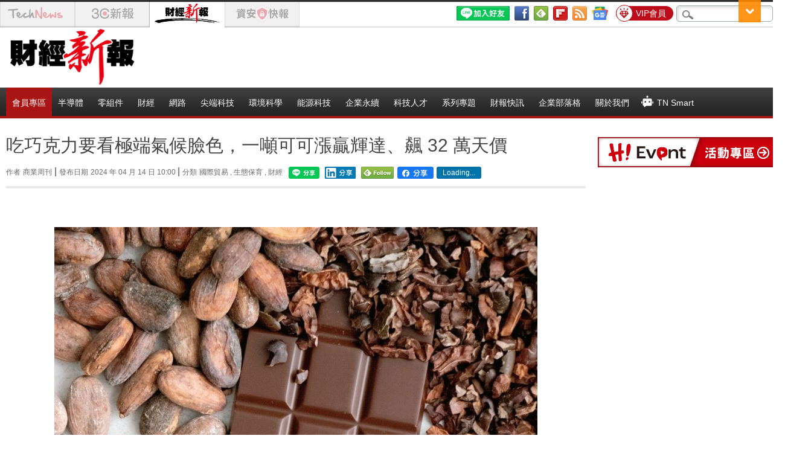

--- FILE ---
content_type: text/html; charset=UTF-8
request_url: https://finance.technews.tw/2024/04/14/cacao-price-surge/
body_size: 36656
content:
<!DOCTYPE html>
<!--[if IE 7]>
<html class="ie ie7" lang="zh-TW">
<![endif]-->
<!--[if IE 8]>
<html class="ie ie8" lang="zh-TW">
<![endif]-->
<!--[if !(IE 7) | !(IE 8)  ]><!-->
<html lang="zh-TW">
<!--<![endif]-->
<head>
    <meta charset="UTF-8"/>
    <title>吃巧克力要看極端氣候臉色，一噸可可漲贏輝達、飆 32 萬天價 | TechNews 科技新報</title>
        <meta name="viewport" content="width=device-width, initial-scale=1">
    <meta name="msvalidate.01" content="5DEC29CE8988D72A1C6791568D17E9F3" />
    <meta name="google-site-verification" content="Fb8JUo8FsCKBCR6sNHNW83sKPV3W1YRAbpmeWVK0OqA" />
    <meta name="tf" content="10.0.0.117" />
    <meta name="Title" content="吃巧克力要看極端氣候臉色，一噸可可漲贏輝達、飆 32 萬天價 | TechNews 科技新報" />
    <meta name="Description" content="今年的巧克力，不只更貴，還會更小。 可可豆價格飆漲，去年3月，一噸要價2,700美元，但今年3月，它一噸價格已經飆破一萬美元（約台幣32萬元），創下歷史天價。光是今年三個月內，它就翻了一倍，漲得比輝達或比特幣還兇，且短期內沒有下滑的跡象。 到底是什麼原因促使可可豆大漲？ 原來是極端氣候衝擊。可可豆命..." />
    <meta name="thumbnail" content="https://img.technews.tw/wp-content/uploads/2024/04/12101203/tetiana-bykovets-7LKpstdOad0-unsplash.jpg" />

    <!-- OG Meta -->
    <meta property="og:locale" content="zh_TW"/>
    <meta property="og:site_name" content="TechNews 科技新報"/>
    <meta property="og:title" content="吃巧克力要看極端氣候臉色，一噸可可漲贏輝達、飆 32 萬天價"/>
    <meta property="og:url" content="https://finance.technews.tw/2024/04/14/cacao-price-surge/"/>
    <meta property="og:type" content="article"/>
    <meta property="og:description" content="今年的巧克力，不只更貴，還會更小。 可可豆價格飆漲，去年3月，一噸要價2,700美元，但今年3月，它一噸價格已經飆破一萬美元（約台幣32萬元），創下歷史天價。光是今年三個月內，它就翻了一倍，漲得比輝達或比特幣還兇，且短期內沒有下滑的跡象。 到底是什麼原因促使可可豆大漲？ 原來是極端氣候衝擊。可可豆命..."/>
    <meta property="og:image" content="https://img.technews.tw/wp-content/uploads/2024/04/12101203/tetiana-bykovets-7LKpstdOad0-unsplash.jpg"/>

    <!--FB Author Start-->
    <meta property="fb:app_id" content="439518036097315"/>
    <meta property="fb:pages" content="436202956432960" />
    <meta property="article:author" content="https://www.facebook.com/fortunetimes"/>
    <meta property="article:publisher" content="https://www.facebook.com/fortunetimes"/>
    <!--FB Author END-->

    <!--Twitter Start -->
    <meta property="twitter:title" content="吃巧克力要看極端氣候臉色，一噸可可漲贏輝達、飆 32 萬天價"/>
    <meta property="twitter:description" content="今年的巧克力，不只更貴，還會更小。 可可豆價格飆漲，去年3月，一噸要價2,700美元，但今年3月，它一噸價格已經飆破一萬美元（約台幣32萬元），創下歷史天價。光是今年三個月內，它就翻了一倍，漲得比輝達或比特幣還兇，且短期內沒有下滑的跡象。 到底是什麼原因促使可可豆大漲？ 原來是極端氣候衝擊。可可豆命..."/>
    <meta property="twitter:image" content="https://img.technews.tw/wp-content/uploads/2024/04/12101203/tetiana-bykovets-7LKpstdOad0-unsplash.jpg"/>
    <meta name="twitter:card" content="summary_large_image">
    <meta name="twitter:site" content="@technews_tw">
    <meta name="twitter:creator" content="@technews_tw">
    <!--Twitter End -->
<!--$currentDomain=cdnfinance.technews.tw-->    <link rel="profile" href="http://gmpg.org/xfn/11"/>
    <link rel="pingback" href="https://technews.tw/xmlrpc.php"/>
    <link rel="shortcut icon" href="https://img.technews.tw/wp-content/themes/twentytwelve/images/favicon.ico"/>

    <link rel='dns-prefetch' href='//img.technews.tw' />
<link rel='dns-prefetch' href='//s.w.org' />
<link rel="alternate" type="application/rss+xml" title="訂閱 TechNews 科技新報 &raquo;" href="https://technews.tw/feed/" />
<link rel="alternate" type="application/rss+xml" title="訂閱 TechNews 科技新報 &raquo; 迴響" href="https://technews.tw/comments/feed/" />
		<script type="text/javascript">
			window._wpemojiSettings = {"baseUrl":"https:\/\/s.w.org\/images\/core\/emoji\/2.2.1\/72x72\/","ext":".png","svgUrl":"https:\/\/s.w.org\/images\/core\/emoji\/2.2.1\/svg\/","svgExt":".svg","source":{"wpemoji":"https:\/\/technews.tw\/wp-includes\/js\/wp-emoji.js?ver=4.7.2","twemoji":"https:\/\/technews.tw\/wp-includes\/js\/twemoji.js?ver=4.7.2"}};
			( function( window, document, settings ) {
	var src, ready, ii, tests;

	/*
	 * Create a canvas element for testing native browser support
	 * of emoji.
	 */
	var canvas = document.createElement( 'canvas' );
	var context = canvas.getContext && canvas.getContext( '2d' );

	/**
	 * Detect if the browser supports rendering emoji or flag emoji. Flag emoji are a single glyph
	 * made of two characters, so some browsers (notably, Firefox OS X) don't support them.
	 *
	 * @since 4.2.0
	 *
	 * @param type {String} Whether to test for support of "flag" or "emoji4" emoji.
	 * @return {Boolean} True if the browser can render emoji, false if it cannot.
	 */
	function browserSupportsEmoji( type ) {
		var stringFromCharCode = String.fromCharCode,
			flag, flag2, technologist, technologist2;

		if ( ! context || ! context.fillText ) {
			return false;
		}

		// Cleanup from previous test.
		context.clearRect( 0, 0, canvas.width, canvas.height );

		/*
		 * Chrome on OS X added native emoji rendering in M41. Unfortunately,
		 * it doesn't work when the font is bolder than 500 weight. So, we
		 * check for bold rendering support to avoid invisible emoji in Chrome.
		 */
		context.textBaseline = 'top';
		context.font = '600 32px Arial';

		switch ( type ) {
			case 'flag':
				/*
				 * This works because the image will be one of three things:
				 * - Two empty squares, if the browser doesn't render emoji
				 * - Two squares with 'U' and 'N' in them, if the browser doesn't render flag emoji
				 * - The United Nations flag
				 *
				 * The first two will encode to small images (1-2KB data URLs), the third will encode
				 * to a larger image (4-5KB data URL).
				 */
				context.fillText( stringFromCharCode( 55356, 56826, 55356, 56819 ), 0, 0 );
				if ( canvas.toDataURL().length < 3000 ) {
					return false;
				}

				context.clearRect( 0, 0, canvas.width, canvas.height );

				/*
				 * Test for rainbow flag compatibility. As the rainbow flag was added out of sequence with
				 * the usual Unicode release cycle, some browsers support it, and some don't, even if their
				 * Unicode support is up to date.
				 *
				 * To test for support, we try to render it, and compare the rendering to how it would look if
				 * the browser doesn't render it correctly (white flag emoji + rainbow emoji).
				 */
				context.fillText( stringFromCharCode( 55356, 57331, 65039, 8205, 55356, 57096 ), 0, 0 );
				flag = canvas.toDataURL();

				context.clearRect( 0, 0, canvas.width, canvas.height );

				context.fillText( stringFromCharCode( 55356, 57331, 55356, 57096 ), 0, 0 );
				flag2 = canvas.toDataURL();

				return flag !== flag2;
			case 'emoji4':
				/*
				 * Emoji 4 has the best technologists. So does WordPress!
				 *
				 * To test for support, try to render a new emoji (woman technologist: medium skin tone),
				 * then compare it to how it would look if the browser doesn't render it correctly
				 * (woman technologist: medium skin tone + personal computer).
				 */
				context.fillText( stringFromCharCode( 55357, 56425, 55356, 57341, 8205, 55357, 56507), 0, 0 );
				technologist = canvas.toDataURL();

				context.clearRect( 0, 0, canvas.width, canvas.height );

				context.fillText( stringFromCharCode( 55357, 56425, 55356, 57341, 55357, 56507), 0, 0 );
				technologist2 = canvas.toDataURL();

				return technologist !== technologist2;
		}

		return false;
	}

	function addScript( src ) {
		var script = document.createElement( 'script' );

		script.src = src;
		script.defer = script.type = 'text/javascript';
		document.getElementsByTagName( 'head' )[0].appendChild( script );
	}

	tests = Array( 'flag', 'emoji4' );

	settings.supports = {
		everything: true,
		everythingExceptFlag: true
	};

	for( ii = 0; ii < tests.length; ii++ ) {
		settings.supports[ tests[ ii ] ] = browserSupportsEmoji( tests[ ii ] );

		settings.supports.everything = settings.supports.everything && settings.supports[ tests[ ii ] ];

		if ( 'flag' !== tests[ ii ] ) {
			settings.supports.everythingExceptFlag = settings.supports.everythingExceptFlag && settings.supports[ tests[ ii ] ];
		}
	}

	settings.supports.everythingExceptFlag = settings.supports.everythingExceptFlag && ! settings.supports.flag;

	settings.DOMReady = false;
	settings.readyCallback = function() {
		settings.DOMReady = true;
	};

	if ( ! settings.supports.everything ) {
		ready = function() {
			settings.readyCallback();
		};

		if ( document.addEventListener ) {
			document.addEventListener( 'DOMContentLoaded', ready, false );
			window.addEventListener( 'load', ready, false );
		} else {
			window.attachEvent( 'onload', ready );
			document.attachEvent( 'onreadystatechange', function() {
				if ( 'complete' === document.readyState ) {
					settings.readyCallback();
				}
			} );
		}

		src = settings.source || {};

		if ( src.concatemoji ) {
			addScript( src.concatemoji );
		} else if ( src.wpemoji && src.twemoji ) {
			addScript( src.twemoji );
			addScript( src.wpemoji );
		}
	}

} )( window, document, window._wpemojiSettings );
		</script>
		<style type="text/css">
img.wp-smiley,
img.emoji {
	display: inline !important;
	border: none !important;
	box-shadow: none !important;
	height: 1em !important;
	width: 1em !important;
	margin: 0 .07em !important;
	vertical-align: -0.1em !important;
	background: none !important;
	padding: 0 !important;
}
</style>
<link rel='stylesheet' id='aba_frontEndCSS-css'  href='https://technews.tw/wp-content/plugins/ad-blocking-advisor/css/frontend.css?ver=4.7.2' type='text/css' media='all' />
<link rel='stylesheet' id='aba_frontEndCSS_custom-css'  href='https://technews.tw/wp-content/plugins/ad-blocking-advisor/css/frontend_custom.css?ver=4.7.2' type='text/css' media='all' />
<link rel='stylesheet' id='dashicons2-css'  href='https://img.technews.tw/wp-includes/css/dashicons.css?ver=4.5.2' type='text/css' media='all' />
<link rel='stylesheet' id='twentytwelve-fonts-css'  href='https://img.technews.tw/wp-content/themes/twentytwelve/font.css?family=Open+Sans:400italic,700italic,400,700&#038;subset=latin,latin-ext' type='text/css' media='all' />
<link rel='stylesheet' id='twentytwelve-style-css'  href='https://img.technews.tw/wp-content/themes/twentytwelve/style_54530c33.css?ver=202601231624' type='text/css' media='all' />
<!--[if lt IE 9]>
<link rel='stylesheet' id='twentytwelve-ie-css'  href='https://technews.tw/wp-content/themes/twentytwelve/css/ie.css?ver=20121010' type='text/css' media='all' />
<![endif]-->
<link rel='stylesheet' id='popular-widget-css'  href='https://technews.tw/wp-content/plugins/popular-widget/_css/pop-widget.css?ver=1.6.7.01' type='text/css' media='all' />
<script type='text/javascript' src='https://img.technews.tw/wp-includes/js/jquery/jquery.js?ver=1.12.4'></script>
<script type='text/javascript' src='https://img.technews.tw/wp-includes/js/jquery/jquery-migrate.js?ver=1.4.1'></script>
<script type='text/javascript' src='https://technews.tw/wp-content/plugins/ad-blocking-advisor/js/ad-blocking-advisor.js?ver=4.7.2'></script>
<script type='text/javascript' src='https://img.technews.tw/wp-content/themes/twentytwelve/js/themeCommon.js?ver=4.7.2'></script>
<script type='text/javascript' src='https://img.technews.tw/wp-content/themes/twentytwelve/js/lazy-iframe.js?ver=4.7.2'></script>
<link rel='https://api.w.org/' href='https://technews.tw/wp-json/' />
<link rel="EditURI" type="application/rsd+xml" title="RSD" href="https://technews.tw/xmlrpc.php?rsd" />
<link rel="wlwmanifest" type="application/wlwmanifest+xml" href="https://technews.tw/wp-includes/wlwmanifest.xml" /> 
<link rel='prev' title='AI 手機夯，能讓大立光股價止跌？林恩平法說拆解新趨勢' href='https://technews.tw/2024/04/14/ai-mobile-phone-largan/' />
<link rel='next' title='地主變建商恐淪為「殭屍會」！老屋自主更新，招商前做好三大功課' href='https://finance.technews.tw/2024/04/14/urban-renewal-by-ourself/' />
<meta name="generator" content="WordPress 4.7.2" />
<link rel='shortlink' href='https://technews.tw/?p=1213736' />
<link rel="alternate" type="application/json+oembed" href="https://technews.tw/wp-json/oembed/1.0/embed?url=https%3A%2F%2Ffinance.technews.tw%2F2024%2F04%2F14%2Fcacao-price-surge%2F" />
<link rel="alternate" type="text/xml+oembed" href="https://technews.tw/wp-json/oembed/1.0/embed?url=https%3A%2F%2Ffinance.technews.tw%2F2024%2F04%2F14%2Fcacao-price-surge%2F&#038;format=xml" />
<link rel="canonical" href="https://finance.technews.tw/2024/04/14/cacao-price-surge/" />
<style type="text/css" id="custom-background-css">
body.custom-background { background-color: #ffffff; }
</style>
    <!--[if lt IE 9]>
<script src="https://img.technews.tw/wp-content/themes/twentytwelve/js/html5.js" type="text/javascript"></script>
<![endif]-->
    <script type='text/javascript'
            src="/wp-content/themes/twentytwelve/js/tn-cookies.js?ver=2601230424"></script>
    <!-- DFP 宣告 -->
    
        <script type='text/javascript'>
            var googletag = googletag || {};
            googletag.cmd = googletag.cmd || [];
            (function () {
                var gads = document.createElement('script');
                gads.async = true;
                gads.type = 'text/javascript';
                var useSSL = 'https:' == document.location.protocol;
                gads.src = (useSSL ? 'https:' : 'http:') +
                    '//www.googletagservices.com/tag/js/gpt.js';
                var node = document.getElementsByTagName('script')[0];
                node.parentNode.insertBefore(gads, node);
            })();
        </script>


        <!--版位獨立宣告-->
                <script async src="https://securepubads.g.doubleclick.net/tag/js/gpt.js"></script>
        <script type='text/javascript'>
            var userPer = parseInt(atob(getCookie('per')));

            googletag.cmd.push(function () {
                googletag.defineSlot('/95946079/TN_tw_pc_ALL_header01_970x90', [[728, 90], [970, 90]], 'div-gpt-ad-1703226469094-0').addService(googletag.pubads());
                googletag.defineSlot('/95946079/TN_tw_pc_ALL_siderbar01_300x600', [300, 600], 'div-gpt-ad-1703226491003-0').addService(googletag.pubads());
                googletag.defineSlot('/95946079/TN_tw_pc_ALL_siderbar02_300x250', [300, 250], 'div-gpt-ad-1703223337548-0').addService(googletag.pubads());
                googletag.defineSlot('/95946079/TN_tw_pc_ALL_popular01', [289, 101], 'div-gpt-ad-1436331033676-0').addService(googletag.pubads());
                googletag.defineSlot('/95946079/TN_tw_pc_ALL_popular02', [289, 101], 'div-gpt-ad-1463450973047-0').addService(googletag.pubads());
                googletag.defineSlot('/95946079/TN_tw_pc_ALL_popular03', [289, 101], 'div-gpt-ad-1642067868361-0').addService(googletag.pubads());
                googletag.defineSlot('/95946079/TN_TW_PC_ALL_PopularArticle04_289x101', [289, 101], 'div-gpt-ad-1760580421481-0').addService(googletag.pubads());
                googletag.defineSlot('/95946079/(ON)TN_TW_PC_DTL_Content01_970x250', [970, 250], 'div-gpt-ad-1703223425197-0').addService(googletag.pubads());
                googletag.defineSlot('/95946079/(TEST)TN_TW_PC_DTL_Test-Content01_970x250', [970, 250], 'div-gpt-ad-1706060235609-0').addService(googletag.pubads());

                // Article List 01~15
                if (!userPer || userPer < 60) {
                    googletag.defineSlot("/95946079/TN_TW_PC_ArticleList01", [930,250], "div-gpt-ad-1710121319688-0").addService(googletag.pubads());
googletag.defineSlot("/95946079/TN_TW_PC_ArticleList02", [930,250], "div-gpt-ad-1710121382528-0").addService(googletag.pubads());
googletag.defineSlot("/95946079/TN_TW_PC_ArticleList03", [930,250], "div-gpt-ad-1710121407579-0").addService(googletag.pubads());
googletag.defineSlot("/95946079/TN_TW_PC_ArticleList04", [930,250], "div-gpt-ad-1711678581315-0").addService(googletag.pubads());
googletag.defineSlot("/95946079/TN_TW_PC_ArticleList05", [930,250], "div-gpt-ad-1711678636286-0").addService(googletag.pubads());
googletag.defineSlot("/95946079/TN_TW_PC_ArticleList06", [930,250], "div-gpt-ad-1711678662930-0").addService(googletag.pubads());
googletag.defineSlot("/95946079/TN_TW_PC_ArticleList07", [930,250], "div-gpt-ad-1711678688713-0").addService(googletag.pubads());
googletag.defineSlot("/95946079/TN_TW_PC_ArticleList08", [930,250], "div-gpt-ad-1711678711280-0").addService(googletag.pubads());
googletag.defineSlot("/95946079/TN_TW_PC_ArticleList09", [930,250], "div-gpt-ad-1711678737102-0").addService(googletag.pubads());
googletag.defineSlot("/95946079/TN_TW_PC_ArticleList10", [930,250], "div-gpt-ad-1711678761933-0").addService(googletag.pubads());
googletag.defineSlot("/95946079/TN_TW_PC_ArticleList11", [930,250], "div-gpt-ad-1711678788628-0").addService(googletag.pubads());
googletag.defineSlot("/95946079/TN_TW_PC_ArticleList12", [930,250], "div-gpt-ad-1711678814003-0").addService(googletag.pubads());
googletag.defineSlot("/95946079/TN_TW_PC_ArticleList13", [930,250], "div-gpt-ad-1711678837871-0").addService(googletag.pubads());
googletag.defineSlot("/95946079/TN_TW_PC_ArticleList14", [930,250], "div-gpt-ad-1711678865791-0").addService(googletag.pubads());
googletag.defineSlot("/95946079/TN_TW_PC_ArticleList15", [930,250], "div-gpt-ad-1711678919041-0").addService(googletag.pubads());
                } else {
                    jQuery('.no-ad-env').hide();
                }
                googletag.pubads().enableSingleRequest();
                googletag.pubads().collapseEmptyDivs();
                googletag.enableServices();
            });
        </script>
        <!-- DFP 宣告 end-->

    <!-- Google GA4 -->
    <!-- Global site tag (gtag.js) - Google Analytics -->
    <script async src="https://www.googletagmanager.com/gtag/js?id=G-6Z0DEQZ51Y"></script>
    <script>
        window.dataLayer = window.dataLayer || [];

        function gtag() {
            dataLayer.push(arguments);
        }

        gtag('js', new Date());

        gtag('config', 'G-6Z0DEQZ51Y');
    </script>

    <!-- Google Tag Manager -->
<script>(function(w,d,s,l,i){w[l]=w[l]||[];w[l].push({'gtm.start':
            new Date().getTime(),event:'gtm.js'});var f=d.getElementsByTagName(s)[0],
        j=d.createElement(s),dl=l!='dataLayer'?'&l='+l:'';j.async=true;j.src=
        'https://www.googletagmanager.com/gtm.js?id='+i+dl;f.parentNode.insertBefore(j,f);
    })(window,document,'script','dataLayer','GTM-MQF8V49');</script>
<!-- End Google Tag Manager -->

    <script>
        function tnClickEvent(action, attr) {
            console.log('tnClickEvent', attr);
            gtag('event', action, attr);
        }
    </script>

    <!-- lightbox -->
    <link rel="stylesheet" href="https://img.technews.tw/wp-content/themes/twentytwelve/css/lightbox/magnific-popup.css">
    <script src="https://img.technews.tw/wp-content/themes/twentytwelve/js/lightbox/jquery.magnific-popup.min_9a87cec2.js?ver=2601231624"></script>
    <script src="https://img.technews.tw/wp-content/themes/twentytwelve/js/lightbox/light_box_effect_9a87cec2.js?ver=2601231624"></script>

    <!-- subscribe -->
    <link rel="stylesheet" type="text/css" href="https://img.technews.tw/wp-content/themes/twentytwelve/css/subscribe.css">
</head>
<body class="post-template-default single single-post postid-1213736 single-format-standard custom-background custom-background-white custom-font-enabled">
<!-- Google Tag Manager (noscript) -->
<noscript><iframe src="https://www.googletagmanager.com/ns.html?id=GTM-MQF8V49"
                  height="0" width="0" style="display:none;visibility:hidden"></iframe></noscript>
<!-- End Google Tag Manager (noscript) -->
<div id="page" class="hfeed site">
    <header id="masthead" class="site-header" role="banner">
        <!--   最頂層    --->
        <div class="tipbar">
            <div class="tip">

                <!--Site Tag Start-->
                                <div class="site-tag">
                    <div id="tn-tag-default">
                        <a href="https://technews.tw/" target="_self">
                            <img src="https://img.technews.tw/wp-content/themes/twentytwelve/images/tag-space.gif" alt="TechNews科技新報"
                                 title="TechNews科技新報" width="124" height="44">
                        </a>
                    </div>
                    <div id="ele-tag-default">
                        <a href="https://ccc.technews.tw/" target="_self">
                            <img src="https://img.technews.tw/wp-content/themes/twentytwelve/images/tag-space.gif" alt="3C新報" title="3C新報"
                                 width="124" height="44">
                        </a>
                    </div>
                    <div id="finance-tag">
                        <a href="https://finance.technews.tw/">
                            <img src="https://img.technews.tw/wp-content/themes/twentytwelve/images/tag-space.gif" alt="財經新報" title="財經新報"
                                 width="124" height="44">
                        </a>
                    </div>
                    <div id="infosecu-tag-default">
                        <a href="https://infosecu.technews.tw/">
                            <img src="https://img.technews.tw/wp-content/themes/twentytwelve/images/tag-space.gif" alt="資安快報" title="資安快報"
                                 width="124" height="44">
                        </a>
                    </div>
                </div>
                <!--Site Tag END-->
                <!-- google search -->
                <div class="search"><label class="screen-reader-text" for="s">搜尋：</label>
                    <form action="https://technews.tw/google-search/">
                        <input type="text" value="" name="googlekeyword" id="googlekeyword"/>
                        <input type="submit" id="searchsubmit" value="搜尋"/>
                    </form>
                </div>
                <!-- google search END -->
                <span class="headerList">
			<script>
                var activity = false;
                var memberHost = 'https://member.technews.tw/';
                var domainHost = 'technews.tw';
                var refHost = 'https://technews.tw/';
                var vipPermission = 60;
                var tnUserCookieMinute = 10;
                var tnGuestCookieMinute = 30;

                jQuery(document).ready(function () {
                                        jQuery.when(tn_get_login_status())
                        .then(function (response, textStatus) {
                            tn_header_ad_display();
                        })
                        .fail(function (response, textStatus) {
                            tn_header_ad_display();
                        });
                    jQuery('.google-auto-placed').hide();
                });

                // 檢查登入狀態
                function tn_get_login_status() {
                    var tnUser = tn_get_user_cookie();
                    if (tnUser.is_guest == 1) {
                        return {};
                    }

                    return jQuery.ajax({
                        method: 'GET',
                        url: memberHost + 'api/user/loginStatus',
                        dataType: 'json',
                        xhrFields: {
                            withCredentials: true
                        },
                        data: {
                            referer: window.location.href
                        },
                        success: function (response) {
                            console.log('loginStatus:', response.message);

                            if (response.login_status == 0) {
                                tn_set_guest_cookie(tnGuestCookieMinute, domainHost);

                                // 裝置已達上限
                                if (response.error == 2) {
                                    jQuery('#tnAlertModal').addClass('show');
                                }
                            } else {
                                tn_set_user_cookie(
                                    response.username,
                                    response.permission,
                                    response.uuid,
                                    tnUserCookieMinute, domainHost
                                );
                            }
                        },
                        error: function (response, textStatus, jqXHR) {
                            console.log('loginStatus:', 'member site connect fail');
                            console.error(response);
                        }
                    });
                }

                // 使用cookie判斷版位顯示/隱藏
                function tn_header_ad_display() {
                    var tnUser = tn_get_user_cookie();

                    if (tnUser.is_login == 1) {
                        console.log(tnUser.username);
                        jQuery('#login_area').hide()
                        jQuery('#user_area').show()
                        if (tnUser.permission >= vipPermission) {
                            console.log('no ad')
                            jQuery('.AD_wrapper').remove();
                            jQuery('.ad-blocking-advisor-wrapper').remove()
                            jQuery('#activity-tab2').hide()
                            jQuery('#tab-2').hide()
                            if (activity == false) {
                                jQuery('#activity-tab2').removeClass('current')
                                jQuery('#tab-2').removeClass('current')
                                jQuery('#activity-tab1').addClass('current')
                                jQuery('#tab-1').addClass('current')
                                activity = true;
                            }
                        } else {
                            jQuery('.no-ad-env').show()
                            jQuery('#nav-menu-premium').show()
                        }
                    } else {
                        jQuery('#login_area').show()
                        jQuery('#user_area').hide()
                        jQuery('.no-ad-env').show()
                        jQuery('#nav-menu-premium').show()
                    }
                }
			</script>

			<div id="login_area" style="display:none">
			  <a href="https://member.technews.tw/login?redirect=https://finance.technews.tw/2024/04/14/cacao-price-surge/" target="_blank" class="lang memberBtn memberBtn_login" style="">登入</a>
			  <a href="https://member.technews.tw/register" target="_blank" class="lang memberBtn" style="">註冊</a>
			</div>
			<div id="user_area" style="display:none">
				<a href="https://member.technews.tw/logoutFrontend" class="lang memberBtn memberBtn_login">登出</a>
				<script>
                    var domainHost = 'technews.tw';
                    var checkHost = 'https://technews.tw';

                    jQuery(document).ready(function () {
                        const queryString = window.location.search;
                        console.log(queryString);
                        const urlParams = new URLSearchParams(queryString);
                        const logout = urlParams.get('logout');
                        console.log(logout);
                        if (logout !== null && logout !== '') {
                            deleteCookie('logss', '', 1, domainHost);
                            deleteCookie('per', '', 1, domainHost);
                            deleteCookie('urn', '', 1, domainHost);
                            location.replace(checkHost);
                        }
                    });
				</script>
				<a href="https://member.technews.tw/home" target="_blank" class="lang memberBtn " style="" id="username">
					<svg version="1.1" id="Layer_1" xmlns="http://www.w3.org/2000/svg"
                         xmlns:xlink="http://www.w3.org/1999/xlink" x="0px" y="0px"
                         viewBox="0 0 258.8 258.8" style="enable-background:new 0 0 258.8 258.8; width: 15px"
                         xml:space="preserve">
						<style type="text/css">
							.st0 {
                                fill: #666666;
                            }

                            a.lang.memberBtn:hover .st0 {
                                fill: #FF1BA1
                            }
						</style>
						<g>
							<circle class="st0" cx="129.4" cy="60" r="60"/>
							<path class="st0"
                                  d="M129.4,150c-60.1,0-108.8,48.7-108.8,108.8h217.5C238.1,198.7,189.4,150,129.4,150z"/>
						</g>
					</svg>
				</a>
			</div>
        </span>


                <div class="premium-tag">
                    <a href="https://member.technews.tw/premium" class="premium-tag-wrapper">
                        <span class="premium-tag-img"><img src="https://img.technews.tw/wp-content/themes/twentytwelve/images/icon_premium-tag.png" alt=""></span>
                        <span class="premium-tag-text">VIP會員</span>
                    </a>
                </div>

                <!-- 增加Google News -->
                <a href="https://news.google.com/publications/CAAqBwgKMJfS3gow8arWAQ" target="_blank">
                    <img class="social icon_googlenews"
                         src="https://img.technews.tw/wp-content/themes/twentytwelve/images/GoogleNews_icon_top-bar_24x24.png" title="Google News"
                         alt="Google News">
                </a>

                                <a href="https://technews.tw/financerss/">
                    <img class="social" src="https://img.technews.tw/wp-content/themes/twentytwelve/images/btn_color_rss_24x24.gif" title="訂閱RSS！" alt="訂閱RSS！"/>
                </a>
                <!-- 增加Flipboard - 20200611 -->
                <a href="https://flipboard.com/section/technews-n5hj2ra1u8guf9im" target="blank">
                    <img src="https://img.technews.tw/wp-content/themes/twentytwelve/images/flipboard_icon_top-bar_24x24.png" alt="follow" width="24" height="24"
                         style="" class="social" title="在Flipboard follow我們！" alt="在Flipboard follow我們！">
                </a>
                <!-- 增加FeedlyRSS - date:2019-3-7 Nickhuang -->
                <a href='https://feedly.com/i/subscription/feed%2Fhttp%3A%2F%2Ftechnews.tw%2Ftn-rss' target='blank'>
                    <img src="https://img.technews.tw/wp-content/themes/twentytwelve/images/feedly-follow-square-volume_2x.png" alt="follow" width="24" height="24"
                         style="" class="button-selectable social" title="在Feedly follow我們！"
                         alt="在Feedly follow我們！">
                </a>
                <!-- 增加Telegram頻道 - 20200611 -->
                <a href='https://t.me/technews_tw' target='blank' class="d-hidden">
                    <img src="https://img.technews.tw/wp-content/themes/twentytwelve/images/telegram_icon_top-bar_24x24.png" alt="follow" width="24" height="24"
                         style="" class="social" title="加入Telegram頻道follow我們!" alt="加入Telegram頻道follow我們!">
                </a>


                <!--FB Button Start-->
                <!--Add CDN LBS HTTP_HOST - date:20161025 Nick-->
                <div class="topbar-plugin">
                    <!-- <div class="fb-plugin">
                        <div class="fb-like" data-href="https://www.facebook.com/fortunetimes" data-layout="standard" data-action="like" data-show-faces="false"
                             data-share="false" data-width="350"></div>
                    </div> -->
                    <div class="fb-plugin-info">
                        <!-- 增加FB粉絲團icon - 20200611 -->
                        <a href="https://www.facebook.com/fortunetimes" target="blank"><img src="https://img.technews.tw/wp-content/themes/twentytwelve/images/fb_icon_top-bar_24x24.png" alt="follow" width="24" height="24"
                                                                  style="" class="social"
                                                                  title="加入Facebook粉絲團追蹤我們！"
                                                                  alt="加入Facebook粉絲團追蹤我們！"></a>

                        <!-- <a href="https://www.facebook.com/fortunetimes" target="_blank" class="fb-plugin-words">追蹤我們</a> -->
                    </div>
                </div>
                <!--FB Button END-->

                <!-- 增加 加入 LINE 好友 - 20230411 -->
                <a href="https://lin.ee/bpeAu6Y">
                    <img src="https://img.technews.tw/wp-content/themes/twentytwelve/images/line_icon.png" alt="加入好友" border="0"
                         class="social">
                </a>


            </div>
        </div>

        <!--- Logo   --->
        <hgroup>
            <div class="logobar">
                                                    <a href="/" title="財經新報" rel="home">
                        <img src="https://img.technews.tw/wp-content/themes/twentytwelve/images/finance-logo.gif" alt="財經新報" title="財經新報"
                             width="250" height="96">
                    </a>
                
                <div id="ADTOP">        <div id="header-widget-area" class="grid col-940">
        <div class="no-ad-env" style="display:none">
                        
                                    
                <div id="text-22" class="widget widget_text">			<div class="textwidget"><!-- 領導版位-->
<!-- /95946079/TN_tw_pc_ALL_header01_970x90 -->
<div id='div-gpt-ad-1703226469094-0' style='min-width: 728px; min-height: 90px;'>
  <script>
    googletag.cmd.push(function() { googletag.display('div-gpt-ad-1703226469094-0'); });
  </script>
</div></div>
		</div>                
                                
                    </div>
    </div><!-- end of #test-widget -->
</div>
            </div>
        </hgroup>
        <nav id="site-navigation" class="main-navigation" role="navigation">
            <div class="logobar">
                <h3 class="menu-toggle">Menu</h3>
                <a class="assistive-text" href="#content" title="Skip to content">Skip to content</a>

                <div class="nav-menu-flex">
                    <div class="nav-menu-premium-wrapper" id="nav-menu-premium">
                        <ul class="nav-menu">
                            <li class="menu-item menu-item-type-taxonomy menu-item-object-category menu-item-has-children nav-menu-premium">
                                <a href="https://member.technews.tw/premium">
                                    <!-- <span class="icon">+</span> -->
                                    會員專區</a>
                                <ul class="sub-menu">
                                    <li class="menu-item menu-item-type-taxonomy menu-item-object-category">
                                        <a href="https://member.technews.tw/premium">訂閱專區</a>
                                    </li>
                                    <li class="menu-item menu-item-type-taxonomy menu-item-object-category">
                                        <a href="/category/member-news/technical-analysis/">技術分析</a>
                                    </li>
                                    <li class="menu-item menu-item-type-taxonomy menu-item-object-category">
                                        <a href="/category/member-news/news-analysis/">焦點新聞評析</a>
                                    </li>
                                    <li class="menu-item menu-item-type-taxonomy menu-item-object-category">
                                        <a href="/author/tri/">拓墣觀點</a>
                                    </li>
                                    <li class="menu-item menu-item-type-taxonomy menu-item-object-category">
                                        <a href="https://member.technews.tw/premium/technews-smart">TechNews Smart AI</a>
                                    </li>
                                    <li class="menu-item menu-item-type-taxonomy menu-item-object-category">
                                        <a href="/event-portal/">活動專區</a>
                                    </li>
                                    <li class="menu-item menu-item-type-taxonomy menu-item-object-category">
                                        <a href="https://member.technews.tw/service-QA">常見問題</a>
                                    </li>
                                </ul>
                            </li>
                        </ul>
                    </div>

                    <div class="menu-%e7%a7%91%e6%8a%80%e6%96%b0%e5%a0%b1%e4%b8%bb%e9%81%b8%e5%96%ae-container"><ul id="menu-%e7%a7%91%e6%8a%80%e6%96%b0%e5%a0%b1%e4%b8%bb%e9%81%b8%e5%96%ae" class="nav-menu"><li id="menu-item-937943" class="menu-item menu-item-type-taxonomy menu-item-object-category menu-item-has-children menu-item-937943"><a href="https://technews.tw/category/semiconductor/">半導體</a>
<ul class="sub-menu">
	<li id="menu-item-937946" class="menu-item menu-item-type-taxonomy menu-item-object-category menu-item-937946"><a href="https://technews.tw/category/semiconductor/%e6%99%b6%e5%9c%93/">晶圓</a></li>
	<li id="menu-item-25536" class="menu-item menu-item-type-taxonomy menu-item-object-category menu-item-25536"><a href="https://technews.tw/category/semiconductor/chip/">晶片</a></li>
	<li id="menu-item-937956" class="menu-item menu-item-type-taxonomy menu-item-object-category menu-item-937956"><a href="https://technews.tw/category/semiconductor/ic-%e8%a8%ad%e8%a8%88/">IC 設計</a></li>
	<li id="menu-item-937945" class="menu-item menu-item-type-taxonomy menu-item-object-category menu-item-937945"><a href="https://technews.tw/category/semiconductor/%e5%b0%81%e8%a3%9d%e6%b8%ac%e8%a9%a6/">封裝測試</a></li>
	<li id="menu-item-937957" class="menu-item menu-item-type-taxonomy menu-item-object-category menu-item-937957"><a href="https://technews.tw/category/semiconductor/chip/cpu/">處理器</a></li>
	<li id="menu-item-937958" class="menu-item menu-item-type-taxonomy menu-item-object-category menu-item-937958"><a href="https://technews.tw/category/semiconductor/chip/gpu/">GPU</a></li>
	<li id="menu-item-937955" class="menu-item menu-item-type-taxonomy menu-item-object-category menu-item-937955"><a href="https://technews.tw/category/semiconductor/chip/memory/">記憶體</a></li>
</ul>
</li>
<li id="menu-item-25534" class="menu-item menu-item-type-taxonomy menu-item-object-category menu-item-has-children menu-item-25534"><a href="https://technews.tw/category/component/">零組件</a>
<ul class="sub-menu">
	<li id="menu-item-25535" class="menu-item menu-item-type-taxonomy menu-item-object-category menu-item-25535"><a href="https://technews.tw/category/component/%e5%85%89%e9%9b%bb%e7%a7%91%e6%8a%80/">光電科技</a></li>
	<li id="menu-item-15284" class="menu-item menu-item-type-taxonomy menu-item-object-category menu-item-15284"><a href="https://technews.tw/category/component/display-c/">面板</a></li>
	<li id="menu-item-15285" class="menu-item menu-item-type-taxonomy menu-item-object-category menu-item-15285"><a href="https://technews.tw/category/component/dian-chi/">電池</a></li>
	<li id="menu-item-411462" class="menu-item menu-item-type-taxonomy menu-item-object-category menu-item-411462"><a href="https://technews.tw/category/ccc/accessory/">3C周邊</a></li>
</ul>
</li>
<li id="menu-item-411466" class="menu-item menu-item-type-taxonomy menu-item-object-category current-post-ancestor current-menu-parent current-post-parent menu-item-has-children menu-item-411466"><a href="https://finance.technews.tw">財經</a>
<ul class="sub-menu">
	<li id="menu-item-411468" class="menu-item menu-item-type-taxonomy menu-item-object-category menu-item-411468"><a href="https://technews.tw/category/finance/financial_statement/">財報</a></li>
	<li id="menu-item-937948" class="menu-item menu-item-type-taxonomy menu-item-object-category menu-item-937948"><a href="https://technews.tw/category/finance/%e8%ad%89%e5%88%b8/">證券</a></li>
	<li id="menu-item-1209529" class="menu-item menu-item-type-taxonomy menu-item-object-category menu-item-1209529"><a href="https://technews.tw/category/finance/realestate/">房地產</a></li>
	<li id="menu-item-411489" class="menu-item menu-item-type-taxonomy menu-item-object-category menu-item-411489"><a href="https://technews.tw/category/fintech/">Fintech</a></li>
	<li id="menu-item-1018824" class="menu-item menu-item-type-taxonomy menu-item-object-category menu-item-1018824"><a href="https://technews.tw/category/fintech/cryptocurrency/">加密貨幣</a></li>
	<li id="menu-item-937951" class="menu-item menu-item-type-taxonomy menu-item-object-category menu-item-937951"><a href="https://technews.tw/category/finance/%e9%87%91%e8%9e%8d%e6%94%bf%e7%ad%96/">金融政策</a></li>
	<li id="menu-item-411467" class="menu-item menu-item-type-taxonomy menu-item-object-category current-post-ancestor current-menu-parent current-post-parent menu-item-411467"><a href="https://technews.tw/category/%e5%9c%8b%e9%9a%9b%e8%b2%bf%e6%98%93/">國際貿易</a></li>
	<li id="menu-item-937952" class="menu-item menu-item-type-taxonomy menu-item-object-category menu-item-937952"><a href="https://technews.tw/category/%e5%9c%8b%e9%9a%9b%e8%b2%bf%e6%98%93/%e5%9c%8b%e9%9a%9b%e9%87%91%e8%9e%8d/">國際金融</a></li>
	<li id="menu-item-411490" class="menu-item menu-item-type-taxonomy menu-item-object-category menu-item-411490"><a href="https://technews.tw/category/payment/">支付方案</a></li>
</ul>
</li>
<li id="menu-item-15215" class="menu-item menu-item-type-taxonomy menu-item-object-category menu-item-has-children menu-item-15215"><a href="https://technews.tw/category/internet/">網路</a>
<ul class="sub-menu">
	<li id="menu-item-411463" class="menu-item menu-item-type-taxonomy menu-item-object-category menu-item-411463"><a href="https://technews.tw/category/amazon/">Amazon</a></li>
	<li id="menu-item-411464" class="menu-item menu-item-type-taxonomy menu-item-object-category menu-item-411464"><a href="https://technews.tw/category/fb/">Facebook</a></li>
	<li id="menu-item-25530" class="menu-item menu-item-type-taxonomy menu-item-object-category menu-item-25530"><a href="https://technews.tw/category/google/">Google</a></li>
	<li id="menu-item-209581" class="menu-item menu-item-type-taxonomy menu-item-object-category menu-item-209581"><a href="https://infosecu.technews.tw">資訊安全</a></li>
	<li id="menu-item-15286" class="menu-item menu-item-type-taxonomy menu-item-object-category menu-item-15286"><a href="https://technews.tw/category/internet/%e9%96%8b%e6%94%be%e8%b3%87%e6%96%99/">開放資料</a></li>
	<li id="menu-item-25531" class="menu-item menu-item-type-taxonomy menu-item-object-category menu-item-25531"><a href="https://technews.tw/category/internet-of-things-internet/">物聯網</a></li>
	<li id="menu-item-25532" class="menu-item menu-item-type-taxonomy menu-item-object-category menu-item-25532"><a href="https://technews.tw/category/internet/%e9%9b%bb%e5%ad%90%e5%95%86%e5%8b%99/">電子商務</a></li>
	<li id="menu-item-15218" class="menu-item menu-item-type-taxonomy menu-item-object-category menu-item-15218"><a href="https://technews.tw/category/entertainment/">電子娛樂</a></li>
	<li id="menu-item-25533" class="menu-item menu-item-type-taxonomy menu-item-object-category menu-item-25533"><a href="https://technews.tw/category/internet/%e9%9b%b2%e7%ab%af/">雲端</a></li>
</ul>
</li>
<li id="menu-item-15291" class="menu-item menu-item-type-taxonomy menu-item-object-category menu-item-has-children menu-item-15291"><a href="https://technews.tw/category/cutting-edge/">尖端科技</a>
<ul class="sub-menu">
	<li id="menu-item-293742" class="menu-item menu-item-type-taxonomy menu-item-object-category menu-item-293742"><a href="https://technews.tw/category/ai/">AI 人工智慧</a></li>
	<li id="menu-item-25538" class="menu-item menu-item-type-taxonomy menu-item-object-category menu-item-25538"><a href="https://technews.tw/category/cutting-edge/%e5%a5%88%e7%b1%b3/">奈米</a></li>
	<li id="menu-item-1018825" class="menu-item menu-item-type-taxonomy menu-item-object-category menu-item-1018825"><a href="https://technews.tw/category/cutting-edge/leos/">低軌衛星</a></li>
	<li id="menu-item-25539" class="menu-item menu-item-type-taxonomy menu-item-object-category menu-item-25539"><a href="https://technews.tw/category/transport/car-tech/">汽車科技</a></li>
	<li id="menu-item-15293" class="menu-item menu-item-type-taxonomy menu-item-object-category menu-item-15293"><a href="https://technews.tw/category/cutting-edge/%e8%88%aa%e5%a4%aa%e7%a7%91%e6%8a%80/">航太科技</a></li>
	<li id="menu-item-15289" class="menu-item menu-item-type-taxonomy menu-item-object-category menu-item-15289"><a href="https://technews.tw/category/cutting-edge/%e6%a9%9f%e5%99%a8%e4%ba%ba/">機器人</a></li>
	<li id="menu-item-1019249" class="menu-item menu-item-type-taxonomy menu-item-object-category menu-item-1019249"><a href="https://technews.tw/category/%e8%bb%8d%e4%ba%8b%e7%a7%91%e6%8a%80/">軍事科技</a></li>
	<li id="menu-item-937961" class="menu-item menu-item-type-taxonomy menu-item-object-category menu-item-937961"><a href="https://technews.tw/category/cutting-edge/%e6%9d%90%e6%96%99/">材料</a></li>
	<li id="menu-item-937962" class="menu-item menu-item-type-taxonomy menu-item-object-category menu-item-937962"><a href="https://technews.tw/category/cutting-edge/drone/">無人機</a></li>
</ul>
</li>
<li id="menu-item-15294" class="menu-item menu-item-type-taxonomy menu-item-object-category menu-item-has-children menu-item-15294"><a href="https://technews.tw/category/natural-science/%e7%92%b0%e5%a2%83%e7%a7%91%e5%ad%b8/">環境科學</a>
<ul class="sub-menu">
	<li id="menu-item-15298" class="menu-item menu-item-type-taxonomy menu-item-object-category menu-item-15298"><a href="https://technews.tw/category/biotech/%e9%86%ab%e7%99%82/">醫療科技</a></li>
	<li id="menu-item-26693" class="menu-item menu-item-type-custom menu-item-object-custom menu-item-26693"><a href="//technews.tw/category/biotech/">生物科技</a></li>
	<li id="menu-item-937973" class="menu-item menu-item-type-taxonomy menu-item-object-category menu-item-937973"><a href="https://technews.tw/category/tech-life/">科技生活</a></li>
	<li id="menu-item-937972" class="menu-item menu-item-type-taxonomy menu-item-object-category menu-item-937972"><a href="https://technews.tw/category/%e7%a7%91%e6%8a%80%e6%95%99%e8%82%b2/">科技教育</a></li>
</ul>
</li>
<li id="menu-item-123143" class="menu-item menu-item-type-taxonomy menu-item-object-category menu-item-has-children menu-item-123143"><a href="https://technews.tw/category/%e8%83%bd%e6%ba%90%e7%a7%91%e6%8a%80/">能源科技</a>
<ul class="sub-menu">
	<li id="menu-item-123146" class="menu-item menu-item-type-taxonomy menu-item-object-category menu-item-123146"><a href="https://technews.tw/category/%e8%83%bd%e6%ba%90%e7%a7%91%e6%8a%80/solar-energy/">太陽能</a></li>
	<li id="menu-item-123145" class="menu-item menu-item-type-taxonomy menu-item-object-category menu-item-123145"><a href="https://technews.tw/category/%e8%83%bd%e6%ba%90%e7%a7%91%e6%8a%80/wind-power/">風力</a></li>
	<li id="menu-item-123147" class="menu-item menu-item-type-taxonomy menu-item-object-category menu-item-123147"><a href="https://technews.tw/category/%e8%83%bd%e6%ba%90%e7%a7%91%e6%8a%80/nuclear/">核能</a></li>
	<li id="menu-item-123144" class="menu-item menu-item-type-taxonomy menu-item-object-category menu-item-123144"><a href="https://technews.tw/category/%e8%83%bd%e6%ba%90%e7%a7%91%e6%8a%80/%e9%9b%bb%e5%8a%9b%e5%84%b2%e5%ad%98/">電力儲存</a></li>
</ul>
</li>
<li id="menu-item-1046222" class="menu-item menu-item-type-post_type menu-item-object-page menu-item-1046222"><a href="https://technews.tw/all-esg-related-issues/">企業永續</a></li>
<li id="menu-item-1052575" class="menu-item menu-item-type-post_type menu-item-object-page menu-item-1052575"><a href="https://technews.tw/the-challenge-between-talent-and-enterprise/">科技人才</a></li>
<li id="menu-item-641774" class="menu-item menu-item-type-post_type menu-item-object-page menu-item-has-children menu-item-641774"><a href="https://technews.tw/topics/">系列專題</a>
<ul class="sub-menu">
	<li id="menu-item-1442746" class="menu-item menu-item-type-post_type menu-item-object-page menu-item-1442746"><a href="https://technews.tw/advanced-packaging-2025/">AI 晶片封裝技術革命</a></li>
	<li id="menu-item-1442755" class="menu-item menu-item-type-post_type menu-item-object-page menu-item-1442755"><a href="https://technews.tw/chip-hidden-champion/">晶片戰場的隱形冠軍：先進封裝需求背後，一場決定全球 AI 命脈的設備軍備競賽</a></li>
	<li id="menu-item-1428540" class="menu-item menu-item-type-post_type menu-item-object-page menu-item-1428540"><a href="https://technews.tw/high-tech-talents/">科技島的人才焦慮：高科技的引擎缺了誰？</a></li>
	<li id="menu-item-1428541" class="menu-item menu-item-type-post_type menu-item-object-page menu-item-1428541"><a href="https://technews.tw/robot-business/">中美搶占 AI 與機器人主導權，誰在重塑你我的工作未來？</a></li>
	<li id="menu-item-1428542" class="menu-item menu-item-type-post_type menu-item-object-page menu-item-1428542"><a href="https://technews.tw/technological-preparedness/">科技戰備，打造台灣新世代防衛工業鏈</a></li>
	<li id="menu-item-1398410" class="menu-item menu-item-type-post_type menu-item-object-page menu-item-1398410"><a href="https://technews.tw/ai-server-supply-chain/">推理 AI 時代來襲，誰掌握了下一輪伺服器供應鏈主導權</a></li>
	<li id="menu-item-1428544" class="menu-item menu-item-type-post_type menu-item-object-page menu-item-1428544"><a href="https://technews.tw/the-power-of-women-in-the-technological-wave/">科技浪潮中的「她」力量</a></li>
	<li id="menu-item-1398411" class="menu-item menu-item-type-post_type menu-item-object-page menu-item-1398411"><a href="https://technews.tw/two-worlds-of-semiconductors/">半導體兩個世界：美中對抗如何改寫科技格局？</a></li>
</ul>
</li>
<li id="menu-item-469827" class="menu-item menu-item-type-taxonomy menu-item-object-category menu-item-469827"><a href="https://technews.tw/category/finance/finance-report/">財報快訊</a></li>
<li id="menu-item-228327" class="menu-item menu-item-type-post_type menu-item-object-page menu-item-has-children menu-item-228327"><a href="https://technews.tw/enterprise-portal/">企業部落格</a>
<ul class="sub-menu">
	<li id="menu-item-25547" class="menu-item menu-item-type-taxonomy menu-item-object-category menu-item-25547"><a href="https://technews.tw/category/business/">市場動態</a></li>
</ul>
</li>
<li id="menu-item-25551" class="menu-item menu-item-type-post_type menu-item-object-page menu-item-has-children menu-item-25551"><a href="https://technews.tw/aboutus/">關於我們</a>
<ul class="sub-menu">
	<li id="menu-item-452766" class="menu-item menu-item-type-post_type menu-item-object-page menu-item-452766"><a href="https://technews.tw/content-exchange/">內容合作單位</a></li>
	<li id="menu-item-84210" class="menu-item menu-item-type-post_type menu-item-object-page menu-item-84210"><a href="https://technews.tw/staff/">菁英人才招募中</a></li>
	<li id="menu-item-25553" class="menu-item menu-item-type-post_type menu-item-object-page menu-item-25553"><a href="https://technews.tw/contact/">廣告合作</a></li>
</ul>
</li>
</ul></div>

                    <div class="nav-menu-premium-wrapper" id="nav-menu-tnsmart">
                        <li class="menu-item menu-item-type-taxonomy menu-item-object-category menu-item-has-children nav-menu-premium">
                            <a href="https://member.technews.tw/premium/technews-smart">
                                <img src="https://img.technews.tw/wp-content/themes/twentytwelve/images/icon-tnsmart.svg" alt="icon_go_mobile"
                                     class="icon-tnsmart">
                                TN Smart
                            </a>
                        </li>
                    </div>

                </div>

                <!--</nav>--><!-- #site-navigation -->

                            </div>
        </nav>
    </header><!-- #masthead -->
</div>

<!--<script type="text/javascript" src="https://img.technews.tw/edm/sessionExpiration.js"></script>-->

<!-- twentytwelve/header -->
<div id="main" class="wrapper">	<div class="logobar">
	<div id="primary" class="site-content">
		<div id="content" role="main">

			
						 
	<article id="post-1213736" class="post-1213736 post type-post status-publish format-standard has-post-thumbnail hentry category-8238 category-1084 category-finance category-food-tech tag-8512 tag-3797 tag-2733">

        <link rel="stylesheet" href="https://img.technews.tw/wp-content/themes/twentytwelve/css/swiper/swiper-bundle.min.css">
    
        
    	<div class="content">
			            <header class="entry-header">
                <table>
                    <tr>
                        <td class="maintitle">
                            <h1 class="entry-title">吃巧克力要看極端氣候臉色，一噸可可漲贏輝達、飆 32 萬天價</h1>
                        </td>
                    </tr>
					<tr>
                        <td style="padding:7px 0;position:relative;">
                            <span class="head" style="margin-left:10px;">作者</span>
							<span class="body"><a href="https://technews.tw/author/business-weekly/" title="由 商業周刊 發表" rel="author">商業周刊</a></span> | 
                            <span class="head">發布日期</span>
                    			<span class="body">2024 年 04 月 14 日 10:00 </span> | 
                                
                        <span class="head">分類</span>

								<span class="body">
																																							<a title="更多國際貿易分類文章" href="https://technews.tw/category/%e5%9c%8b%e9%9a%9b%e8%b2%bf%e6%98%93/">國際貿易</a>
																														, 										<a title="更多生態保育分類文章" href="https://technews.tw/category/natural-science/%e7%94%9f%e6%85%8b%e4%bf%9d%e8%82%b2/">生態保育</a>
																														, 										<a title="更多財經分類文章" href="https://finance.technews.tw">財經</a>
																											</span>
																<span class="body" id="edlink" style="display:none"> | <a href="/wp-admin/post.php?action=edit&post=1213736">edit</a></span>
								
                                                                <!-- Line Share - 20190308 Ruby -->
                                <span class="inside-line">
                                    <a href="https://social-plugins.line.me/lineit/share?url=https%3A%2F%2Ffinance.technews.tw%2F2024%2F04%2F14%2Fcacao-price-surge%2F" target="_blank">
                                        <img src="https://img.technews.tw/wp-content/themes/twentytwelve/images/line-share-btn.png" height="20" title="line share" alt="line share"/>
                                    </a>
                                </span>

                                <!-- Linkedin Share Button 20230818 -->
                                <span class="inside-telegram">
                                    <a href="https://www.linkedin.com/sharing/share-offsite/?url=https%3A%2F%2Ffinance.technews.tw%2F2024%2F04%2F14%2Fcacao-price-surge%2F" target="_blank">
                                        <img src="https://img.technews.tw/wp-content/themes/twentytwelve/images/linkedin-share-btn.png" height="20" title="Linkedin share" alt="Linkedin share"/>
                                    </a>
                                </span>

                                <!-- feedly date:2019-3-7 Nick-->
                                <span class="inside-feedly">
                                        <a href='https://feedly.com/i/subscription/feed%2Fhttp%3A%2F%2Ftechnews.tw%2Ftn-rss'  target='blank'><img id='feedlyFollow' src='https://img.technews.tw/wp-content/themes/twentytwelve/images/feedly-follow-btn.png' alt='follow us in feedly' width='54' height='20'></a>
                                </span>

                                <span class="inside-facebook">
                                    <a href="https://www.facebook.com/sharer/sharer.php?u=https%3A%2F%2Ffinance.technews.tw%2F2024%2F04%2F14%2Fcacao-price-surge%2F" target="_blank">
                                        <img src="https://img.technews.tw/wp-content/themes/twentytwelve/images/facebook-share-btn.png" height="20" title="line share" alt="line share"/>
                                    </a>
                                </span>
                                <!-- FB (like)-->
                                <span class="inside-facebook-like">
                                    <!-- facebook like hidden -->                                </span>
								<span class="inside-facebook-like">
                                    <div class="translate-container">
                                        <a id="translate-btn">
                                            Loading...
                                        </a>
                                        <div id="loading-spinner" style="display: none;">
                                            <div class="progress-bar">
                                                <div class="spinner"></div>
                                                <div class="analysis">Now Translating<span class="ellipsis">.</span><span class="ellipsis">.</span><span class="ellipsis">.</span></div>
                                            </div>
                                        </div>
                                    </div>
                                </span>
						</td>
                    </tr>
                    <tr>
                    	<td align="center" style="width:100%; text-align:center;"><!--<span id="MYAD_5"></span>-->
						</td>
                    </tr>
                </table>                
			</header><!-- .entry-header -->
		
			<div><img src="https://img.technews.tw/wp-content/themes/twentytwelve/images/title_bar.gif" width="650px" height="4" style="width:100%;"></div>
                        <div class="entry-content">
			
			            
			
			<!-- Share Buttons -->
			<ul class="socialcount" >
			<!-- FB (recommend)-->
			
            <li class="insidefbcomm">
			<a href="javascript:url_open_center('https://www.facebook.com/sharer/sharer.php?u=https://finance.technews.tw/2024/04/14/cacao-price-surge/')">
            <img src="https://img.technews.tw/wp-content/themes/twentytwelve/images/FB-share-btn.png"></a>
            </li>
            <!-- Google (recommend)-->
            <li class="insidegooglecomm">
			<a data-callback="gplusoneCallBack" href="https://plus.google.com/share?url=https://finance.technews.tw/2024/04/14/cacao-price-surge/')" onclick="javascript:window.open(this.href,'', 'menubar=no,toolbar=no,resizable=yes,scrollbars=yes,height=600,width=600');return false;" >
            <img src="https://img.technews.tw/wp-content/themes/twentytwelve/images/Google-share-btn.png"></a>
            </li>
			</ul>
			<!-- End of Share Buttons -->
			
			<div class="bigg" >
                <img width="800" height="557" src="https://img.technews.tw/wp-content/uploads/2024/04/12101203/tetiana-bykovets-7LKpstdOad0-unsplash-800x557.jpg" class="attachment-post-thumbnail size-post-thumbnail wp-post-image" alt="吃巧克力要看極端氣候臉色，一噸可可漲贏輝達、飆 32 萬天價" itemprop="image" />            </div>

            			
			<div class="indent">
                <div id="outlineList_top" style="display:none;"></div><div id="translated-content" style="display:none; background: #f9f9f9; padding: 15px; margin-top: 80px; margin-bottom: 80px; border-radius: 5px; border: 1px solid #ddd;"></div><p>今年的巧克力，不只更貴，還會更小。<span id="more-1213736"></span><div class='inside_AD no-ad-env' style='display:none' id='inside_AD'><!-- /95946079/(ON)TN_TW_PC_DTL_Content01_970x250 -->
									<div id='div-gpt-ad-1703223425197-0' style='min-width: 970px; min-height: 250px;'>
									  <script>
										googletag.cmd.push(function() { googletag.display('div-gpt-ad-1703223425197-0'); });
									  </script>
									</div></div></p>
<p><span style="font-weight: 400;">可可豆價格飆漲，去年3月，一噸要價2,700美元，但今年3月，它一噸價格已經飆破一萬美元（約台幣32萬元），創下歷史天價。光是今年三個月內，它就翻了一倍，漲得比輝達或比特幣還兇，且短期內沒有下滑的跡象。</span></p>
<p><span style="font-weight: 400;">到底是什麼原因促使可可豆大漲？</span></p>
<p><span style="font-weight: 400;">原來是極端氣候衝擊。可可豆命運多舛，先是遇上暴雨，接著黑腐病蔓延，接著又有恐怖熱浪和乾旱，讓供應全球六成可可豆的象牙海岸和迦納連續三年歉收，預計今年的供需缺口將是去年的五倍。</span></p>
<p><span style="font-weight: 400;">產業預估，可可豆歉收將「坐三望四」，在今年迎來悲慘的第四年。</span></p>
<p><span style="font-weight: 400;">國際可可組織（International Cocoa Organization）表示，可可豆的庫存量將掉到45年來的最低點。氣候數據新創ClimateAi也預估，氣候變遷恐導致今年兩大產地比去年減收三成，西非可可豆產值會損失高達5億2,900萬美元（約合新台幣169億元）。</span></p>
<p><span style="font-weight: 400;">照理說，可可豆價格飆漲，產地農民應該可獲利，但現況卻完全相反：西非兩百萬可可小農，不是轉作，就是乾脆不做了！直接把可可園租給非法業者挖礦淘金。</span></p>
<p><span style="font-weight: 400;">問題出在哪？</span></p>
<p><span style="font-weight: 400;">以往，全球第二大可可產地迦納的官方監管機構「可可委員會」（Ghana Cocoa Board），會先向外國銀行融資，來跟可可農買豆子。</span></p>
<h3>收購價低，小農轉作或棄作</h3>
<p><span style="font-weight: 400;">但去年產地國遇上國家債務重組談判，拖慢貸款協議簽訂時程，最後利率還高達8％。如今，遇上可可豆歉收，銀行貸款下不來。</span></p>
<p><span style="font-weight: 400;">上游不給錢，可可委員會就沒錢給小農，小農缺錢買樹苗、肥料和殺菌劑，一環扣一環，形成惡性循環。</span></p>
<p><span style="font-weight: 400;">而且，這群小農雖然生產著甜美的可可，但每天卻只能賺到一美元的血汗薄利。</span></p>
<p><span style="font-weight: 400;">因為政府的產地收購價，是根據前一年的價格來訂定，收購價極低，導致小農完全無法隨著可可豆漲價獲利。小農們於是乾脆轉作或「棄作」，把可可園租出去，每月租金500美元，是種可可收益的15倍。</span></p>
<p><span style="font-weight: 400;">截至目前，迦納已有2％的可可種植面積消失，變成非法採礦者的天堂。</span></p>
<p><span style="font-weight: 400;">不只上游小農生產出問題，下游的加工廠也很苦。</span></p>
<p><span style="font-weight: 400;">因為價格飆漲，收購可可豆的地方大盤寧可違約、走私可可豆，再拿去現貨市場上高價賣出；全球貿易商為了對巧克力公司履約，也不惜代價搶購，再讓可可豆價格被炒得更高。</span></p>
<p><span style="font-weight: 400;">原本象牙海岸和迦納政府為了保護國內加工廠，會提供低利融資或限制外國貿易商的採購量。但今年歉收，加工廠又買不起天價的可可豆現貨，兩國已有多家大型可可加工廠停工或減產，慘況還會持續擴大。</span></p>
<p><span style="font-weight: 400;">一般來說，農產品價格飆漲不會持續太久，因為總有人進場搶種，鐘擺很快就從供給不足變成供給過剩，價格崩盤。高麗菜、大蒜、香蕉都曾上演過同樣戲碼。</span></p>
<p><span style="font-weight: 400;">確實，巴西、厄瓜多等國看著可可豆價格好，已開始搶種，但一棵可可樹，要五年才能結果，緩不濟急。而且，極端氣候還會加劇可可豆之亂。</span></p>
<p><span style="font-weight: 400;">世界氣候歸因組織（World Weather Attribution）的研究發現，氣候變遷讓西非出現熱浪的機率提高了十倍，增溫四度。原本百年一遇的極端熱浪，如今變成了十年一遇，一旦全球升溫達兩度大關，還可能變成兩年一遇。有研究指出，2050年西非可能會熱到種不出可可豆。</span></p>
<h3>美國巧克力漲幅達通膨3倍</h3>
<p><span style="font-weight: 400;">「很多廠商已經宣布漲價。我們也是其中之一，」巧克力製造商瑞士蓮（Lindt &amp; Spruengli）財務長馬丁‧哈葛（Martin Hug）告訴分析師。</span></p>
<p><span style="font-weight: 400;">根據市調公司Circana，去年美國巧克力的零售價格已經上漲11.6％，漲幅是通膨的三倍。北美最大的巧克力製造商之一的好時（Hershey）則漲了9％。</span></p>
<p><span style="font-weight: 400;">好時總裁兼執行長米凱萊‧巴克（Michele Buck）在今年2月的法說會上坦言，「可可的歷史高價預期將限縮今年的獲利成長」，他們除了利用對沖降低價格波動，還宣布裁員5％，且不排除今年還會再漲。</span></p>
<p><span style="font-weight: 400;">擁有Oreo品牌，全球巧克力市占率13％的億滋國際（Mondelez International）去年已調漲價格一成五，今年揚言還會再漲一波，漲幅將高於平均，但低於15％。</span></p>
<p><span style="font-weight: 400;">「全球正面臨六十多年來最大的可可供應缺口，」荷蘭合作銀行（Rabobank）大宗商品分析師吉爾斯（Paul Joules）對美國CNBC商業新聞台示警：今年巧克力可能會漲價兼縮水，最糟的情況還沒來。</span></p>
<p><span style="font-weight: 400;">過去靠甜滋滋巧克力賺錢的可可豆農與巧克力商們，今年嘗到的苦澀恐怕比甜味多。</span></p>
<p>（作者：王茜穎；本文由《<a href="https://www.businessweekly.com.tw/">商業周刊</a>》授權轉載；首圖來源：<a href="https://unsplash.com/photos/a-bar-of-chocolate-next-to-a-pile-of-nuts-7LKpstdOad0">Unsplash</a>）</p>
<h3>延伸閱讀：</h3>
<ul>
<li><a href="https://www.businessweekly.com.tw/focus/indep/6014741">你的孩子正逃亡到私校？108課綱成轉折，公校90天換4師、1/3教師被投訴⋯台灣教育怎麼回事？</a></li>
<li><a href="https://www.businessweekly.com.tw/careers/blog/3014125">台灣學生數學能力全球第3，但學習落差「全球第一」！比南韓、星港更糟，怎麼回事</a></li>
<li><a href="https://www.businessweekly.com.tw/business/blog/3015213">年收破百卻一桶金也沒存著⋯一個窮忙心態：下班躺平、假日吃大餐血拼犒賞自己</a></li>
</ul>

				</div>
				<style>
                    .translate-container {
                        display: inline-flex;
                        align-items: center;
                        gap: 10px; 
                    }

                    #translated-content {
                        position: relative; 
                        padding-bottom: 40px; 
						color: black !important;
                    }
					
					.article-read-more-gradient #translated-content {
					  margin-top: 0 !important;;
					  margin-bottom: 20px !important;;
					}

                    #translate-btn {
                        padding: 4px 10px;
                        background-color: #0073aa;
                        color: #fff;
                        border: none;
                        border-radius: 3px;
                        cursor: pointer;
                        white-space: nowrap; 
                    }

                    #loading-spinner {
                        display: none; 
                        align-items: center;
                        gap: 5px;
                        background: white;
                    }

                    .spinner {
                        width: 15px;
                        height: 15px;
                        border: 3px solid #f3f3f3;
                        border-top: 3px solid #0073aa;
                        border-radius: 50%;
                        animation: spin 1s linear infinite;
                    }

                    .progress-bar {
                        display: flex;
                        align-items: center;
                        gap: 8px; 
                    }
                    
                    @keyframes spin {
                        0% { transform: rotate(0deg); }
                        100% { transform: rotate(360deg); }
                    }

                    .analysis {
                        font-size: 16px;
                        font-weight: bold;
                        position: relative;
                    }

                    .ellipsis {
                        position: relative;
                        display: inline-block;
                        opacity: 0;
                        animation: ellipsis-animation 1s ease-in-out infinite;
                    }

                    .ellipsis:nth-child(2) { animation-delay: 0.2s; }
                    .ellipsis:nth-child(3) { animation-delay: 0.4s; }

                    @keyframes ellipsis-animation {
                        0% { opacity: 0; }
                        25% { opacity: 1; }
                        100% { opacity: 0; }
                    }

                    .google-translate-logo {
                        position: absolute;
                        right: 20px; 
                        bottom: 5px; 
                        width: 150px; 
                        height: auto;
                        background-color: #f9f9f9;
                    }

                    .google-translate-logo img {
                        width: 100%;
                        height: auto;
                    }
                    .translated-tag{
                        font-size: 14px; 
                        color: #fff; 
                        font-weight: 800; 
                        background-color: #646464;
                        display: inline-block;
                        padding: 0px 13px;
                        border-radius: 20px;
                        position: absolute;
                        top: -12px;
                        left: 16px;
                    }
                    .translated-tag::before{
                        content: '';
                        position: absolute;
                        top: 100%;
                        left: 50%;
                        margin-left: -5px;
                        width: 0;
                        height: 0;
                        border-left: 5px solid transparent;
                        border-right: 5px solid transparent;
                        border-top: 5px solid #646464;
                    }
				</style>
				<script>
					document.addEventListener("DOMContentLoaded", function () {
						const userLang = navigator.language || navigator.userLanguage;
						const targetLang = userLang.startsWith("zh") ? "en" : userLang.split("-")[0];
						const free_locked = 1;

						const translations = {
							"en": { translate: "See Translation", original: "Close" }, // 英文
							"zh-TW": { translate: "查看翻譯", original: "關閉翻譯" }, // 繁體中文
							"zh-CN": { translate: "查看翻译", original: "关闭翻译" }, // 簡體中文
							"ja": { translate: "翻訳を見る", original: "閉じる" }, // 日文
							"ko": { translate: "번역 보기", original: "닫기" }, // 韓文
							"es": { translate: "Ver traducción", original: "Cerrar" }, // 西班牙文
							"pt": { translate: "Ver tradução", original: "Fechar" }, // 葡萄牙文
							"fr": { translate: "Voir la traduction", original: "Fermer" }, // 法文
							"de": { translate: "Übersetzung anzeigen", original: "Schließen" }, // 德文
							"it": { translate: "Vedi traduzione", original: "Chiudi" }, // 義大利文
							"ru": { translate: "Посмотреть перевод", original: "Закрыть" }, // 俄文
							"ar": { translate: "عرض الترجمة", original: "إغلاق" }, // 阿拉伯文
							"th": { translate: "ดูคำแปล", original: "ปิด" }, // 泰文
							"vi": { translate: "Xem bản dịch", original: "Đóng" }, // 越南文
							"nl": { translate: "Vertaling bekijken", original: "Sluiten" }, // 荷蘭文
							"tr": { translate: "Çeviriyi gör", original: "Kapat" }, // 土耳其文
							"pl": { translate: "Zobacz tłumaczenie", original: "Zamknij" }, // 波蘭文
							"sv": { translate: "Se översättning", original: "Stäng" }, // 瑞典文
							"fi": { translate: "Katso käännös", original: "Sulje" }, // 芬蘭文
							"da": { translate: "Se oversættelse", original: "Luk" }, // 丹麥文
							"cs": { translate: "Zobrazit překlad", original: "Zavřít" }, // 捷克文
							"hu": { translate: "Fordítás megtekintése", original: "Bezárás" }, // 匈牙利文
							"id": { translate: "Lihat terjemahan", original: "Tutup" }, // 印尼文
							"ms": { translate: "Lihat terjemahan", original: "Tutup" }, // 馬來文
							"he": { translate: "צפה בתרגום", original: "סגור" }, // 希伯來文
							"hi": { translate: "अनुवाद देखें", original: "बंद करें" }, // 印地文
							"ur": { translate: "ترجمہ دیکھیں", original: "بند کریں" }, // 烏爾都文
							"bn": { translate: "অনুবাদ দেখুন", original: "বন্ধ করুন" }, // 孟加拉文
							"el": { translate: "Δείτε τη μετάφραση", original: "Κλείσιμο" }, // 希臘文
							"ro": { translate: "Vezi traducerea", original: "Închide" }, // 羅馬尼亞文
							"bg": { translate: "Виж превода", original: "Затвори" }, // 保加利亞文
							"uk": { translate: "Переглянути переклад", original: "Закрити" }, // 烏克蘭文
							"sr": { translate: "Погледај превод", original: "Затвори" }, // 塞爾維亞文
							"sk": { translate: "Zobraziť preklad", original: "Zavrieť" }, // 斯洛伐克文
							"sl": { translate: "Oglejte si prevod", original: "Zapri" }, // 斯洛維尼亞文
							"lt": { translate: "Peržiūrėti vertimą", original: "Uždaryti" }, // 立陶宛文
							"lv": { translate: "Skatīt tulkojumu", original: "Aizvērt" }, // 拉脫維亞文
							"et": { translate: "Vaata tõlget", original: "Sulge" }, // 愛沙尼亞文
							"no": { translate: "Se oversettelse", original: "Lukk" }, // 挪威文
							"fa": { translate: "مشاهده ترجمه", original: "بستن" }, // 波斯文
							"tl": { translate: "Tingnan ang pagsasalin", original: "Isara" }, // 菲律賓文（塔加洛語）
							"my": { translate: "ဘာသာပြန်ကြည့်ပါ", original: "ပိတ်ပါ" }, // 緬甸文
							"km": { translate: "មើលការបកប្រែ", original: "បិទ" }, // 高棉文
							"lo": { translate: "ເບິ່ງຄຳແປ", original: "ປິດ" }, // 寮文
							"mn": { translate: "Орчуулгыг харах", original: "Хаах" }, // 蒙古文
							"sw": { translate: "Tazama tafsiri", original: "Funga" }, // 斯瓦希里文
							"zu": { translate: "Bona ukuhunyushwa", original: "Vala" }, // 祖魯文
							"xh": { translate: "Bona uguqulelo", original: "Vala" }, // 科薩文
							"af": { translate: "Sien vertaling", original: "Maak toe" } // 南非荷蘭文
						};

						const textSet = translations[userLang] || translations["en"];;
						const translateBtn = document.getElementById("translate-btn");
						const translatedContent = document.getElementById("translated-content");
						const loadingSpinner = document.getElementById("loading-spinner");
						const title = '吃巧克力要看極端氣候臉色，一噸可可漲贏輝達、飆 32 萬天價';
						const member_level = 'none';
						const postId = '1213736';
						const tnUser = tn_get_user_cookie();
						const vipPermission = 60;
						var postContent='';

						if (translateBtn) {
							translateBtn.textContent = textSet.translate;

							translateBtn.addEventListener("click", async function () {
								if (translatedContent.style.display === "none") {
									loadingSpinner.style.display = "block";
									if(tnUser.is_login == ''){
										if(member_level == 'none'){
											postContent = document.querySelector(".indent")?.innerText.trim();
										}
										else{
											postContent = document.querySelector(".article-read-more-gradient")?.innerText.trim();
										}
									}
									else{
										if(member_level == 'none'){
											postContent = document.querySelector(".indent")?.innerText.trim();
										}
										else if(member_level == 'vipMember'){
											if(tnUser.permission < vipPermission){
												if(free_locked == 1){
													postContent = document.querySelector(".article-read-more-gradient")?.innerText.trim();
												}
												else{
													postContent = document.querySelector(".indent")?.innerText.trim();
												}
											}
											else{
												postContent = document.querySelector(".indent")?.innerText.trim();
											}
										}
										else{
											postContent = document.querySelector(".indent")?.innerText.trim();
										}
									}
									postContent = cleanTextForTranslation(postContent);
									postContent = title + "\n\n" + postContent;
									clickEvent(`translate-btn_post_id_${postId}`);
									const translatedText = await translateText(postContent, targetLang);

									translatedContent.innerHTML = "";
									translatedContent.innerHTML = translatedText;
									translateBtn.textContent = textSet.original;
									const tag = document.createElement("span");
									tag.classList.add("translated-tag");
									tag.innerText = "Result";
									translatedContent.appendChild(tag);
									loadingSpinner.style.display = "none";
									translatedContent.style.display = "block";
									tag.scrollIntoView({ behavior: "smooth" });
								} else {
									translatedContent.style.display = "none";
									translatedContent.innerHTML = "";
									translateBtn.textContent = textSet.translate;
								}
							});
						}

						async function translateText(text, targetLang) {
							const url = "/wp-json/custom/v1/translate/";
							let paragraphs = text.split(/\n\s*\n/); // 根據空行分段（確保段落完整）
							let translatedParagraphs = [];
							let isFirstParagraph = true;

							for (const paragraph of paragraphs) {
								if (paragraph.trim() === "") continue; // 忽略空段落

								const formData = new FormData();
								formData.append("action", "translate_text");
								formData.append("text", paragraph);
								formData.append("lang", targetLang);

								try {
									const response = await fetch(url, {
										method: "POST",
										body: formData,
									});

									const result = await response.json();
									if (result.translatedText) {
										let translatedParagraph = result.translatedText;
										if (isFirstParagraph) {
											translatedParagraphs.push(`<h1>${result.translatedText}</h1>`);
											isFirstParagraph = false;
										}
										else{
											translatedParagraphs.push(`<p>${result.translatedText}</p>`);
										}
									} else {
										translatedParagraphs.push("[翻譯失敗]");
									}
								} catch (error) {
									console.error("翻譯錯誤:", error);
									translatedParagraphs.push("[翻譯錯誤]");
								}
							}

							translatedParagraphs.push(
								`<div class="google-translate-logo">
									<img src="//img.technews.tw/wp-content/themes/twentytwelve/images/gt_from.png" alt="Google Translate">
								 </div>`
							);

							return translatedParagraphs.join("\n\n");
						}

						// 移除翻譯後的文本中「Further reading:」及其後的內容
						function removeFurtherReading(translatedText) {
							const furtherReadingPos = translatedText.indexOf('Further reading:');
							if (furtherReadingPos !== -1) {
								return translatedText.substring(0, furtherReadingPos).trim();
							}
							return translatedText; // 若沒有發現「Further reading:」則返回原文本
						}

						function cleanTextForTranslation(text) {
							return text
								.split('\n')  // 先將文章分成多行
								.filter(line => !/^▲/.test(line) && !/（圖片來源：/.test(line))  // 過濾掉符合條件的行
								.join('\n'); // 重新組合成文字
						}

						function clickEvent(action) {
							gtag('event', action);
						}
					});
				</script>


		
            
			                <!-- 20240612-請我們喝杯咖啡 btn 移植手機版按鈕-->
                <div class="coffee-btn-wrapper" style="display:none;">
                    <p>文章看完覺得有幫助，何不給我們一個鼓勵</p>
                    <div class="coffee-btn-content">
                        <a id="bmc-open-btn" class="coffee-btn" data-post-id="1213736" data-post-title="吃巧克力要看極端氣候臉色，一噸可可漲贏輝達、飆 32 萬天價" rel="nofollow">
                            <span>請我們喝杯咖啡</span>
                            <img src="https://img.technews.tw/wp-content/themes/twentytwelve/images/bymeacoffee/icon-coffee01.png" alt="icon-coffee">
                        </a>
                    </div>
                </div>
                <!-- 請我們喝咖啡 popup model -->
                <div id="bmc-tn-modal" class="tn-modal">
    <div class="tn-modal-content">
        <div class="tn-modal-content-dash">
            <div class="tn-modal-title coffee">
                <h2>想請我們喝幾杯咖啡？</h2>
            </div>
            <div class="coffee-detail-text">
                <img src="https://img.technews.tw/wp-content/themes/twentytwelve/images/bymeacoffee/icon-tag.png" alt="icon-tag">
                <h3>每杯咖啡 65 元</h3>
            </div>
            <div class="coffee-list">
                <div class="coffee-item" data-coffee-value="1">
                    <img src="https://img.technews.tw/wp-content/themes/twentytwelve/images/bymeacoffee/icon-coffee01.png" alt="icon-coffee">
                    <span class="mark">x</span>
                    <span class="amount">1</span>
                </div>
                <div class="coffee-item" data-coffee-value="3">
                    <img src="https://img.technews.tw/wp-content/themes/twentytwelve/images/bymeacoffee/icon-coffee01.png" alt="icon-coffee">
                    <span class="mark">x</span>
                    <span class="amount">3</span>
                </div>
                <div class="coffee-item" data-coffee-value="5">
                    <img src="https://img.technews.tw/wp-content/themes/twentytwelve/images/bymeacoffee/icon-coffee01.png" alt="icon-coffee">
                    <span class="mark">x</span>
                    <span class="amount">5</span>
                </div>
                <div class="coffee-item tn-modal-form" data-coffee-value="0">
                    <img src="https://img.technews.tw/wp-content/themes/twentytwelve/images/bymeacoffee/icon-coffee01.png" alt="icon-coffee">
                    <span class="mark">x</span>
                    <input type="number" id="bmc-custom-value" min="1" max="100" maxlength="3" class="tn-modal-form-control">
                </div>
            </div>
            <div class="coffee-detail-content-text">
                <p>您的咖啡贊助將是讓我們持續走下去的動力</p>
            </div>
            <div class="coffee-detail-text">
                <b>總金額共新臺幣 <span id="bmc-coffee-total">0</span> 元</b>
            </div>
            <a href="/aboutus/buy-me-a-coffee-policy/" target="_blank" class="tn-modal-link">《關於請喝咖啡的 Q & A》</a>
        </div>
        <div class="hr"></div>
        <div class="tn-modal-content-dash">
            <div class="tn-modal-form">
                <label for="message"><h3 class="tn-modal-title-sub">留給我們的話</h3></label>
                <textarea id="bmc-message" cols="30" rows="5" maxlength="200" style="min-width:500px;"
                          placeholder="歡迎留言給我們，給我們更多支持與鼓勵！" class="tn-modal-form-control"></textarea>
            </div>
        </div>
        <div class="tn-modal-content-btn">
            <a href="javascript:void(0)" class="tn-modal-btn" id="bmc-close-btn" rel="nofollow">取消</a>
            <a href="javascript:void(0)" class="tn-modal-btn" id="bmc-submit-btn" rel="nofollow">確認</a>
        </div>
    </div>
</div>

<!-- 20231204-請我們喝杯咖啡 JS -->
<script>
    const bmcOpenBtn = document.querySelector("#bmc-open-btn");
    const bmcCloseBtn = document.querySelector("#bmc-close-btn");
    const bmcModal = document.querySelector("#bmc-tn-modal");
    const bmcSubmitBtn = document.querySelector("#bmc-submit-btn");
    const bmcCustomInput = document.getElementById('bmc-custom-value');

    bmcOpenBtn.addEventListener('click',function(e){
        e.preventDefault();
        bmcModal.classList.add('open')
        document.body.classList.add('modal-open')
    });

    bmcCloseBtn.addEventListener('click',function(e){
        e.preventDefault();
        bmcModal.classList.remove('open')
        document.body.classList.remove('modal-open')
    });

    ['keyup', 'change'].forEach(function(event) {
        bmcCustomInput.addEventListener(event, function() {
            this.value = this.value.replace(/[^\d]/g, '');
            tnChangeCoffeeTotal();
        });
    });

    bmcSubmitBtn.addEventListener('click',function(e){
        e.preventDefault();
        const activeCoffeeItem = document.querySelector('.coffee-item.active');

        if (!activeCoffeeItem) {
            alert('請選擇杯數');
            return;
        }

        let coffeeValue = activeCoffeeItem.getAttribute('data-coffee-value');
        if (coffeeValue == 0) {
            coffeeValue = bmcCustomInput.value;
            if (coffeeValue == 0 || coffeeValue == '') {
                alert('請輸入杯數');
                return;
            }

            let isInteger = /^\d+$/.test(coffeeValue);
            if (!isInteger) {
                alert('杯數錯誤');
                return;
            }
        }

        const bmcRequestParam = new URLSearchParams({
            post_id: bmcOpenBtn.getAttribute("data-post-id"),
            post_title: bmcOpenBtn.getAttribute("data-post-title"),
            post_url: document.querySelector('link[rel="canonical"]').getAttribute('href'),
            quantity: coffeeValue,
            message: document.getElementById('bmc-message').value,
        });

        location.href = 'https://member.technews.tw/buymeacoffee?' + bmcRequestParam
    });

    let bmcItems = document.querySelectorAll('.coffee-item');
    bmcItems.forEach(function(item){
        item.addEventListener('click',function(e){
            e.preventDefault();
            if (item.dataset.coffeeValue == 0) {
                bmcCustomInput.focus();
            }
            bmcItems.forEach(function(item){
                item.classList.remove('active')
            })
            item.classList.add('active')
            tnChangeCoffeeTotal();
        })
    });

    function tnChangeCoffeeTotal() {
        const activeCoffeeItem = document.querySelector('.coffee-item.active');
        let coffeeValue = activeCoffeeItem.getAttribute('data-coffee-value');
        if (coffeeValue == 0) {
            coffeeValue = bmcCustomInput.value;
        }
        document.getElementById('bmc-coffee-total').innerText = coffeeValue * 65;
    }

    function tnDonateDisplay() {
        const tnUser = tn_get_user_cookie();
        let dataSet = jQuery('#lockPost').data(); //文章資訊
        if ('undefined' != typeof dataSet && 'freeMember' == dataSet.member_level) {
            if (tnUser.is_login && tnUser.permission < vipPermission) {
                jQuery('.coffee-btn-wrapper').show();
            }
        } else {
            jQuery('.coffee-btn-wrapper').show();
        }
    }

    jQuery(document).ready(function () {
        tnDonateDisplay();
    });
</script>            
            <!-- 增加Google News -->
            <div class="googlenews_Content">
                <a href="https://news.google.com/publications/CAAqBwgKMJfS3gow8arWAQ" target="_blank">
                    <p>從這裡可透過《Google 新聞》追蹤 TechNews</p>
                    <img src="https://img.technews.tw/wp-content/themes/twentytwelve/images/GoogleNews_banner.png" alt="Google News">
                </a>
            </div>

            <div class="no-ad-env" style="display:none">
			<script data-cfasync="false" async type="text/javascript">
				var per = atob(getCookie('per'));
				if(per == null || per < 60){
					var truvidScript = document.createElement('script'); truvidScript.async = true; truvidScript.setAttribute('data-cfasync','false'); truvidScript.type = 'text/javascript'; truvidScript.src = '//stg.truvidplayer.com/index.php?sub_user_id=597&widget_id=2933&playlist_id=2112&m=a&cb=' + (Math.random() * 10000000000000000); var currentScript = document.currentScript || document.scripts[document.scripts.length - 1]; currentScript.parentNode.insertBefore(truvidScript, currentScript.nextSibling);					 console.log('PC Truvid 廣告')
				}
			</script>
            </div>
			<!-- 增加 訂閱電子報內文欄位 by nick --> 
	<div class="newsLetter_articleContent newsLetter_articleColumn">
		<hr class="articleContent_hr">
		<div class="logo"><img src="https://img.technews.tw/wp-content/themes/twentytwelve/images/edm/articleContent_img01.png"></div>
		<p class="articleContent_text">科技新知，時時更新</p>	
		<div class="btnGroup">
			<a href="https://www.facebook.com/technewsinside" class="articleContentBtn socialBtn">
                <img src="https://img.technews.tw/wp-content/themes/twentytwelve/images/fbLike_icon.svg" alt="科技新報粉絲團">科技新報粉絲團
            </a>
            <a data-v-4185e1d6="" href="https://lin.ee/nuCjuzt" class="articleContentBtn lineBtn">
                <img data-v-4185e1d6="" src="https://img.technews.tw/wp-content/themes/twentytwelve/images/lineAt_icon.svg" alt="加入好友" border="0">加入好友
            </a>
			<a target="_blank" href="https://member.technews.tw/user/newsPaperManager" id="contentSubscribe" class="articleContentBtn newsLetterBtn">
                <img src="https://img.technews.tw/wp-content/themes/twentytwelve/images/subscribeEDM_icon.svg" alt="訂閱免費電子報">訂閱免費電子報
            </a>
		</div>
		<hr class="articleContent_hr">
	</div>	
           <!-- 增加 訂閱電子報內文欄位  -->       
   
        <div>
				<!-- 廣告開關中的PC popin MaxwWu 修正註解敘述 20220727-->
                <!-- <div class="popIn">							                <div class="wrapper rps_wrapper" id="rps_hcarousel">                                                            </div>                            </div> -->            <div id="_popIn_recommend"></div>            <script type="text/javascript">                (function() {                                var pa = document.createElement('script'); pa.type = 'text/javascript'; pa.charset = "utf-8"; pa.async = true;                                pa.src = window.location.protocol + "//api.popin.cc/searchbox/technews_tw.js";                                var s = document.getElementsByTagName('script')[0]; s.parentNode.insertBefore(pa, s);                            })();    </script>         </div>

                <div class="article-tags-area">關鍵字: <a href="https://technews.tw/tag/%e5%8f%af%e5%8f%af%e8%b1%86/" rel="tag">可可豆</a> , <a href="https://technews.tw/tag/%e5%b7%a7%e5%85%8b%e5%8a%9b/" rel="tag">巧克力</a> , <a href="https://technews.tw/tag/%e6%a5%b5%e7%ab%af%e6%b0%a3%e5%80%99/" rel="tag">極端氣候</a></div><!-- .entry-meta -->
            </div><!-- .entry-content -->


                    </div>

        

	</article><!-- #post -->
				<nav class="nav-single">
					<h3 class="assistive-text">Post navigation</h3>
					<span class="nav-previous"><a href="https://technews.tw/2024/04/14/ai-mobile-phone-largan/" rel="prev"><span class="meta-nav">&larr;</span> AI 手機夯，能讓大立光股價止跌？林恩平法說拆解新趨勢</a></span>
					<span class="nav-next"><a href="https://finance.technews.tw/2024/04/14/urban-renewal-by-ourself/" rel="next">地主變建商恐淪為「殭屍會」！老屋自主更新，招商前做好三大功課 <span class="meta-nav">&rarr;</span></a></span>
				</nav><!-- .nav-single -->
							<div id="fbSEOComments"><div class="fb-comments" data-href="https://finance.technews.tw/2024/04/14/cacao-price-surge/" data-numposts="10"  data-width="100%" data-colorscheme="light"></div></div>		</div><!-- #content -->
	</div><!-- #primary -->


			<div id="secondary" class="widget-area" role="complementary">

			<div class="widget widget_banner">
				<a href="https://technews.tw/event-portal/"><img src="https://img.technews.tw/wp-content/themes/twentytwelve/images/HiEvent_Logo_Banner.gif" alt=""></a>
			</div>

					<style>
			.blocker-msg .blackbox {
			    background-position: 50% 10%, center;
			    background-size: 100px;
			    background-color: #000;
			    position: relative;
			    margin: -20px;
			    padding: 10px;
			    color: white;
			    text-align: center;
			    position: relative;
			    font-size: 14px;
			    text-align: center;
			    color: white;
			 }
			.blocker-msg .bold {
			    color: red;
			    font-size: 32px;
			    font-weight: bold;
			}
			</style>
			
			<div class="AD_wrapper" style="width: 300px; height: 600px; background-color: #ffffff; border: 2px solid #D3D3D3; margin: 0 auto; text-align: center; display: none; margin:40px 0px 25px 0;" >
				<ul style="list-style: none; width: 300px; height: 600px; padding: 0; margin-top: 45px;">
					<li><img src="https://img.technews.tw/wp-content/themes/twentytwelve/images/TN-logo.png" alt="" width="230" height="100" /></li>
					<li style="font: 42px/45px '微軟正黑體', Arial, sans-serif; padding-top: 25px; letter-spacing: -1px;">
						我們偵測<br />
						到您有啟用<br />
						<span style="color: #e80003; font-weight: bold; letter-spacing: 1.5px;">AD Block</span>
					</li>
					<li style="padding-top: 25px;"><img src="https://img.technews.tw/wp-content/themes/twentytwelve/images/AD150.png" alt="" width="200" height="200" /></li>
					<li style=" font:15px/18px '微軟正黑體', Arial, sans-serif; padding:10px 12px; color:#6D6D6D;">請您暫停使用AD Block，以支持我們持續能提供更多新聞資訊與優質的閱讀環境。</li>
				</ul>
			</div>
		<script>
			jQuery(function ($) {
				var test = document.createElement('div');
				test.innerHTML = '&nbsp;';
				test.className = 'adrow';
				document.body.appendChild(test);
				if (test.offsetHeight === 0) {
					// console.log("disabled");
					jQuery("#text-31").remove();
					jQuery(".AD_wrapper").show();
				}
				else{
					// console.log("enabled");
				}
				
			});
		</script>
		<aside id="text-36" class="widget widget_text">			<div class="textwidget"><div class="no-ad-env" style="display:none">
<!-- 摩天版位(首頁右側)-->
<!-- /95946079/TN_tw_pc_ALL_siderbar01_300x600 -->
<div id='div-gpt-ad-1703226491003-0' style='min-width: 300px; min-height: 600px;'>
  <script>
    googletag.cmd.push(function() { googletag.display('div-gpt-ad-1703226491003-0'); });
  </script>
</div>
</div></div>
		</aside><!--WP Widget Cache 0.26 Begin -->
<!--Cache wp_activity-3 for 300 second(s)-->

		
		<link rel="stylesheet" href="/wp-content/plugins/wp-activity/activity/css/flexslider.css" media="screen" />
		<link rel="stylesheet" href="/wp-content/plugins/wp-activity/activity/css/font-awesome.min.css" media="screen" />

		<!--頁籤tab-->
		<script src="/wp-content/plugins/wp-activity/activity/js/animate.js"></script>
		<!-- FlexSlider -->
		<script src="/wp-content/plugins/wp-activity/activity/js/jquery.flexslider.js"></script>
		<input type="hidden" name="_activity_tabs_count" value="3">
		<div id="activity_vip" style="height: 404px; overflow:hidden;">
		<div class="widget-activity" style="display: none;">
		<div class="widget-wrap" style="">
			<aside id="lastest-posts" class="widget widget_recent_entries">
			<!-- <h3 class="widget-title">活動專區</h3> -->
			<!--頁籤tab-->
			<div class="tab3_container" style="">
				<ul class="tabs">

					<li class="tab current" data-tab="tab-1" id="activity-tab1" style="">新報特企</li>
					<li class="tab" data-tab="tab-2" id="activity-tab2" style="display: none;">焦點動態</li>
					<!--<li class="" data-tab="tab-3" id="activity-tab3" style="">研討會</li>-->
					<li class="tab" data-tab="tab-3" id="activity-tab3" style="display: none;">系列專題</li>
				</ul>
				<!--贊助專欄 => 更改為 新報特企-->
				<div id="tab-1" class="tab-content current" style="" items="3">
					<section class="tab_slider">
						<div class="tab_flexslider">
							<ul class="slides slides_a" style="display: none;">
															<li class="c_block">
	                                <!--新報特企主題自訂-->
									<div class="special_title">
									<!--<span><img src="images/Special_title_01.png" width="3" height="40" alt=""/></span>-->
									<h3>矽光子引爆百億商機</h3>
									</div>
									<!--新報特企主題自訂 結束-->
									<a href="https://technews.tw/silicon-photonics-becomes-the-next-billion-dollar-bet-2025/" class="" target="_blank">
										<div class="act_sponsor" style="background-image: url(http://img.technews.tw/wp-plugin-activity/firm_19_20251015162739-330.jpg);"></div>
								</a>
									</a>
									<ul>
										<li><a href="https://technews.tw/silicon-photonics-becomes-the-next-billion-dollar-bet-2025/" class="" target="_blank">矽光子：Nvidia、台積電、Broadcom 的下一張王牌</a></li>
										<li><a href="https://technews.tw/2025/09/30/silicon-photonics-scale-up-scale-out-scale-across/" class="" target="_blank">跨資料中心傳輸、光通訊成下一戰場！繼 Scale-Up、Scale-Out 後，NVIDIA 新喊出的 Scale-Across 是什麼？</a></li>
										<li><a href="https://technews.tw/2025/09/30/silicon-photonics-nvidia-broadcom/" class="" target="_blank">AI 晶片傳輸到 CPO 卡位戰：NVIDIA、博通到底在競爭什麼？</a></li>
									</ul>
								</li>
															<li class="c_block">
	                                <!--新報特企主題自訂-->
									<div class="special_title">
									<!--<span><img src="images/Special_title_01.png" width="3" height="40" alt=""/></span>-->
									<h3>AI 新工業革命！</h3>
									</div>
									<!--新報特企主題自訂 結束-->
									<a href="https://technews.tw/ai-inference-opens-a-new-blue-ocean-2025/" class="" target="_blank">
										<div class="act_sponsor" style="background-image: url(http://img.technews.tw/wp-plugin-activity/firm_21_20251112120007-330.jpeg);"></div>
								</a>
									</a>
									<ul>
										<li><a href="https://technews.tw/ai-inference-opens-a-new-blue-ocean-2025/" class="" target="_blank">AI 新工業革命！ 黃仁勳：AI 推理迎「十億倍」成長</a></li>
										<li><a href="https://technews.tw/2025/11/03/memory-ai-war-heats-up/" class="" target="_blank">從訓練進入推論時代，人工智慧應用需求帶動記憶體市場改變</a></li>
										<li><a href="https://technews.tw/2025/11/03/ai-inference/" class="" target="_blank">從訓練到推論：AI 產業重心的轉折點</a></li>
									</ul>
								</li>
															<li class="c_block">
	                                <!--新報特企主題自訂-->
									<div class="special_title">
									<!--<span><img src="images/Special_title_01.png" width="3" height="40" alt=""/></span>-->
									<h3>晶片戰場的隱形冠軍</h3>
									</div>
									<!--新報特企主題自訂 結束-->
									<a href="https://technews.tw/advanced-packaging-2025/" class="" target="_blank">
										<div class="act_sponsor" style="background-image: url(https://img.technews.tw/wp-content/uploads/2025/09/18170019/ind_main_295_180.jpg);"></div>
								</a>
									</a>
									<ul>
										<li><a href="https://technews.tw/advanced-packaging-2025/" class="" target="_blank">AI 晶片封裝技術革命-一場改變半導體產業的技術演進之旅</a></li>
										<li><a href="https://technews.tw/2025/09/08/what-is-cowos-copos-cowop/" class="" target="_blank">CoWoS、CoPoS、CoWoP 傻傻分不清，誰才是下一代最該關注的技術？</a></li>
										<li><a href="https://finance.technews.tw/2025/09/08/advanced-packaging-equipment-factory/" class="" target="_blank">台積電 CoWoS 產能告急背後！軍備競賽最大贏家「先進封裝設備概念股」一次看</a></li>
									</ul>
								</li>
														</ul>
						</div>
					</section>
				</div>

				<!--活動專區 => 更改為 焦點動態-->     
				<div id="tab-2" class="tab-content" style="display: none;" items="0">
					<section class="tab_slider">
						<div class="tab_flexslider">
							<ul class="slides slides_a">
															</ul>
						</div>
					</section>
				</div>

				<!--研討會 停用-->    
				<!--<div id="tab-3" class="" style="" items="">
					<section class="tab_slider">
						<div class="tab_flexslider">
							<ul class="slides slides_a">
																<li>
									<a href="" class="" target="_blank">
										<div class="act_2tabs" style=" margin:10px;background-image: url();"></div></a>
									<ul class="icon_block">
										<li class="active_date"><i class="fa fa-calendar"></i></li>
										<li class="active_location">
											<i class="fa fa-map-marker"></i>
																					</li>
									</ul>
									<h3></h3>
									<span class="active_content"></span>
									<a href="" class="" target="_blank">前往活動</a>
								</li>
															</ul>
						</div>
					</section>
				</div>-->

				<!--系列專題 新增新分類--> 
				<div id="tab-3" class="tab-content" style="display: none;" items="0">
					<section class="tab_slider">
						<div class="tab_flexslider">
							<ul class="slides slides_a">
															</ul>
						</div>
					</section>
				</div
			</div><!-- container -->
			
			</aside>
        </div>
        </div> <!-- class:widget-activity -->
        </div>
        
        <script type="text/javascript">
			jQuery(function ($) {
				jQuery(".tab_flexslider").flexslider({
						animation: "slide",
						slideshow: false,
						controlNav: false,  
						randomize: true,
						start: function(slider){
							$("body").removeClass("loading");
						}
				});

				jQuery(".tab-content").each(function(){
					if(jQuery(this).attr('items')==1){ //只有ㄧ則時隱藏左右按鈕
						jQuery("#"+jQuery(this).attr('id')+" .flex-prev").hide();
						jQuery("#"+jQuery(this).attr('id')+" .flex-next").hide();
					}
				});
			});
				jQuery(".slides_a").fadeIn(500);
				jQuery('.disabled').click(function(e){ //當連結is empty 則無效
			    e.preventDefault();
			});
			jQuery(document).ready(function(){
				jQuery('.widget-activity').fadeIn(500);
				var logss = atob(getCookie('logss'));
				var per = atob(getCookie('per'));
				var current = '1';
				var rand = Math.floor(Math.random()*2)+1;
				console.log(rand)
				var activity_tab1_count = '3';
				var activity_tab3_count = '0';
				var activity_tabs_count = activity_tab1_count + activity_tab3_count;

				if(logss == 1 && per >= 60){
					if(activity_tabs_count != 0){
						if(current == 2){
							jQuery('#activity-tab2').removeClass('current')
							jQuery('#tab-2').removeClass('current')
							if(rand == 1){
								if(activity_tab1_count != 0){
									jQuery('#activity-tab1').addClass('current')
									jQuery('#tab-1').addClass('current')
								}
								else if(activity_tab3_count != 0){
									jQuery('#activity-tab3').addClass('current')
									jQuery('#tab-3').addClass('current')
								}
							}
							else if(rand == 2){
								if(activity_tab3_count != 0){
									jQuery('#activity-tab3').addClass('current')
									jQuery('#tab-3').addClass('current')
								}
								else if(activity_tab1_count){
									jQuery('#activity-tab1').addClass('current')
									jQuery('#tab-1').addClass('current')
								}
							}
						}
					}
					else{
						jQuery('.widget-activity').hide()
						jQuery('.widget-wrap').hide()
						jQuery('#activity_vip').hide()
					}
				}
			});
		</script>
		
		<!--WP Widget Cache End -->
<!--WP Widget Cache 0.26 Begin -->
<!--Cache tn_vip_post_widget-2 for 600 second(s)-->
<aside id="tn_vip_post_widget-2" class="widget widget_tn_vip_post_widget"><div class="widget widget_banner widget_vip_articles">
    <h3 class="widget-title">VIP 全預觀</h3>
    <div class="widget_vip_articles-list">
                <div class="widget_vip_articles-item">
            <div class="widget_vip_articles-item-detail">
                <a href="https://technews.tw/2026/01/23/boston-dynamics-atlas-mass-production/" target="_blank" class="widget_vip_articles-item-img">
                    <img width="150" height="150" src="https://img.technews.tw/wp-content/uploads/2025/03/10153641/atlas-sequencing-blog-150x150.jpg" class="attachment-150 size-150 wp-post-image" alt="歷經研發 15 年，波士頓動力 Atlas 終於邁向量產" />                </a>
                <!-- vip-tag -->                <span class="widget_vip_articles-item-tag" data-free_locked="1">
                    <i class="fa fa-lock" aria-hidden="true"></i>
                </span>
            </div>
            <a href="https://technews.tw/2026/01/23/boston-dynamics-atlas-mass-production/" target="_blank">歷經研發 15 年，波士頓動力 Atlas 終於邁向量產</a>
        </div>
                <div class="widget_vip_articles-item">
            <div class="widget_vip_articles-item-detail">
                <a href="https://technews.tw/2026/01/22/battery-energy-storage-industry/" target="_blank" class="widget_vip_articles-item-img">
                    <img width="150" height="150" src="https://img.technews.tw/wp-content/uploads/2023/01/12112021/shutterstock_1963852834-150x150.jpg" class="attachment-150 size-150 wp-post-image" alt="儲能電池產業 2025 年回顧與 2026 年展望" />                </a>
                <!-- vip-tag -->                <span class="widget_vip_articles-item-tag" data-free_locked="1">
                    <i class="fa fa-lock" aria-hidden="true"></i>
                </span>
            </div>
            <a href="https://technews.tw/2026/01/22/battery-energy-storage-industry/" target="_blank">儲能電池產業 2025 年回顧與 2026 年展望</a>
        </div>
                <div class="widget_vip_articles-item">
            <div class="widget_vip_articles-item-detail">
                <a href="https://technews.tw/2026/01/21/apple-siri-got-google-gemini-speed-up/" target="_blank" class="widget_vip_articles-item-img">
                    <img width="150" height="150" src="https://img.technews.tw/wp-content/uploads/2026/01/15160839/hero__cc2hijh14hea_small_2x-150x150.jpg" class="attachment-150 size-150 wp-post-image" alt="Siri 被迫加速：蘋果借 Gemini 補強，Google 卡位最肥的商業入口" />                </a>
                <!-- vip-tag -->                <span class="widget_vip_articles-item-tag" data-free_locked="1">
                    <i class="fa fa-lock" aria-hidden="true"></i>
                </span>
            </div>
            <a href="https://technews.tw/2026/01/21/apple-siri-got-google-gemini-speed-up/" target="_blank">Siri 被迫加速：蘋果借 Gemini 補強，Google 卡位最肥的商業入口</a>
        </div>
                <div class="widget_vip_articles-item">
            <div class="widget_vip_articles-item-detail">
                <a href="https://technews.tw/2026/01/20/nec-withdraws-from-the-global-mobile-base-station-market/" target="_blank" class="widget_vip_articles-item-img">
                    <img width="150" height="150" src="https://img.technews.tw/wp-content/uploads/2025/02/07161613/shutterstock_1546526960-150x150.jpg" class="attachment-150 size-150 wp-post-image" alt="NEC 黯然退出全球行動通訊基地台市場，轉戰企業級網路方案" />                </a>
                <!-- vip-tag -->                <span class="widget_vip_articles-item-tag" data-free_locked="1">
                    <i class="fa fa-lock" aria-hidden="true"></i>
                </span>
            </div>
            <a href="https://technews.tw/2026/01/20/nec-withdraws-from-the-global-mobile-base-station-market/" target="_blank">NEC 黯然退出全球行動通訊基地台市場，轉戰企業級網路方案</a>
        </div>
                <div class="widget_vip_articles-item">
            <div class="widget_vip_articles-item-detail">
                <a href="https://technews.tw/2026/01/19/jaguar/" target="_blank" class="widget_vip_articles-item-img">
                    <img width="150" height="150" src="https://img.technews.tw/wp-content/uploads/2026/01/12160901/2026-01-12_160841-150x150.jpg" class="attachment-150 size-150 wp-post-image" alt="逆風停產燃油車，Jaguar 全面電動化轉型的豪賭" />                </a>
                <!-- vip-tag -->                <span class="widget_vip_articles-item-tag" data-free_locked="1">
                    <i class="fa fa-lock" aria-hidden="true"></i>
                </span>
            </div>
            <a href="https://technews.tw/2026/01/19/jaguar/" target="_blank">逆風停產燃油車，Jaguar 全面電動化轉型的豪賭</a>
        </div>
            </div>
</div>
<script>
    document.addEventListener('DOMContentLoaded', function() {
        const vipSidebarArticleItems = document.querySelectorAll('.widget_vip_articles-item-tag[data-free_locked]');
        const tnUserWidget = tn_get_user_cookie();
        if (tnUserWidget.is_login) {
            vipSidebarArticleItems.forEach(element => {
                let lockedValue = element.getAttribute('data-free_locked');
                let unLocked = (lockedValue === '0' || tnUserWidget.permission > 20);
                if (unLocked) {
                    element.classList.add('unlock-tag');
                    element.innerHTML = '<i class="fa fa-unlock" aria-hidden="true"></i>';
                }
            });
        }

        // 小圖異常使用預設圖
        const sidebarArticleCovers = document.querySelectorAll('img[width="150"]');
        sidebarArticleCovers.forEach(element => {
            element.onerror = function() {
                this.src = 'https://img.technews.tw/wp-content/themes/twentytwelve/images/TechNews-logo_150x150.jpg';
            };
        });
    });
</script></aside><!--WP Widget Cache End -->
<!--WP Widget Cache 0.26 Begin -->
<!--Cache popular-widget-3 for 7200 second(s)-->
<aside id="popular-widget-3" class="widget popular-widget">
<div class="pop-layout-v"><ul id="pop-widget-tabs-3" class="pop-widget-tabs pop-widget-tabs-1" ><li><a href="#viewed" rel="nofollow">本週熱門</a></li></ul><div class="pop-inside-3 pop-inside"><ul id="pop-widget-viewed-3"><li><a href="https://technews.tw/2026/01/14/shared-and-specific-blood-biomarkers-for-multimorbidity/" title="高齡多病不是巧合，研究發現慢性病共同的生理訊號" rel="bookmark"><img width="150" height="150" src="https://img.technews.tw/wp-content/uploads/2026/01/07105701/harry-cao-vqlWFI_LYEo-unsplash-150x150.jpg" class="attachment-thumbnail size-thumbnail wp-post-image" alt="" /><span class="pop-overlay"><span class="pop-title">高齡多病不是巧合，研究發現慢性病共同的生理訊號</span> </span></a><br class="pop-cl" /></li><!-- /95946079/TN_tw_pc_ALL_popular01 -->
							<div id='div-gpt-ad-1436331033676-0' style='height:101px; width:289px;margin-bottom:11px;'>
							<script type='text/javascript'>
								googletag.cmd.push(function() { googletag.display('div-gpt-ad-1436331033676-0'); });
							</script>
							</div><!-- /95946079/TN_tw_pc_ALL_popular02 -->
							<div id='div-gpt-ad-1463450973047-0' style='height:101px; width:289px;margin-bottom:11px;'>
							<script type='text/javascript'>
								googletag.cmd.push(function() { googletag.display('div-gpt-ad-1463450973047-0'); });
							</script>
							</div><!-- /95946079/TN_tw_pc_ALL_popular03 -->
							<div id='div-gpt-ad-1642067868361-0' style='height:101px; width:289px;margin-bottom:11px;'>
							<script>
								googletag.cmd.push(function() { googletag.display('div-gpt-ad-1642067868361-0'); });
							</script>
							</div><!-- /95946079/TN_TW_PC_ALL_PopularArticle04_289x101 -->
							<div id='div-gpt-ad-1760580421481-0' style='height:101px; width:289px;margin-bottom:11px;'>
							<script>
								googletag.cmd.push(function() { googletag.display('div-gpt-ad-1760580421481-0'); });
							</script>
							</div><li><a href="https://technews.tw/2026/01/14/shortage-of-high-grade-glass-cloth-sparks-tech-giants-scramble/" title="玻纖布恐重演記憶體晶片荒？科技巨頭展開爭奪戰" rel="bookmark"><img width="150" height="150" src="https://img.technews.tw/wp-content/uploads/2025/09/16160220/Nittobo-150x150.png" class="attachment-thumbnail size-thumbnail wp-post-image" alt="" /><span class="pop-overlay"><span class="pop-title">玻纖布恐重演記憶體晶片荒？科技巨頭展開爭奪戰</span> </span></a><br class="pop-cl" /></li><li><a href="https://technews.tw/2026/01/15/river-deltas-sinking/" title="河口三角洲沉降速度超越海平面上升，全球 2.36 億人面臨海水倒灌危機" rel="bookmark"><img width="150" height="150" src="https://img.technews.tw/wp-content/uploads/2026/01/15140727/river-deltas-150x150.jpg" class="attachment-thumbnail size-thumbnail wp-post-image" alt="" /><span class="pop-overlay"><span class="pop-title">河口三角洲沉降速度超越海平面上升，全球 2.36 億人面臨海水倒灌危機</span> </span></a><br class="pop-cl" /></li><li><a href="https://technews.tw/2026/01/15/openai-quietly-rolls-out-chatgpt-translate/" title="「ChatGPT 翻譯」悄悄上線，目前與 Google 翻譯有何差異？" rel="bookmark"><img width="150" height="150" src="https://img.technews.tw/wp-content/uploads/2025/06/30172050/shutterstock_2636766861-150x150.jpg" class="attachment-thumbnail size-thumbnail wp-post-image" alt="" /><span class="pop-overlay"><span class="pop-title">「ChatGPT 翻譯」悄悄上線，目前與 Google 翻譯有何差異？</span> </span></a><br class="pop-cl" /></li><li><a href="https://technews.tw/2026/01/14/airborne-wind-power/" title="高空風電不是夢，走進城市供電" rel="bookmark"><img width="150" height="150" src="https://img.technews.tw/wp-content/uploads/2026/01/14112221/wind-150x150.jpg" class="attachment-thumbnail size-thumbnail wp-post-image" alt="" /><span class="pop-overlay"><span class="pop-title">高空風電不是夢，走進城市供電</span> </span></a><br class="pop-cl" /></li><li><a href="https://technews.tw/2026/01/18/biomedical-chips-bridge-semiconductors-and-medical-applications/" title="視網膜晶片耗時 14 年才過關，政府 3,000 億「生醫晶創」計畫能否打通產業斷點？" rel="bookmark"><img width="150" height="150" src="https://img.technews.tw/wp-content/uploads/2026/01/16101314/NYCU_Li-Zhenyi-150x150.jpg" class="attachment-thumbnail size-thumbnail wp-post-image" alt="" /><span class="pop-overlay"><span class="pop-title">視網膜晶片耗時 14 年才過關，政府 3,000 億「生醫晶創」計畫能否打通產業斷點？</span> </span></a><br class="pop-cl" /></li><li><a href="https://finance.technews.tw/2026/01/22/tw-benz-five-car-models-with-adjusted-prices-and-discounts/" title="美製進口車關稅若降，台灣賓士：五車款優惠調整售價" rel="bookmark"><img width="150" height="150" src="https://img.technews.tw/wp-content/uploads/2026/01/22172651/1740046361872-150x150.jpg" class="attachment-thumbnail size-thumbnail wp-post-image" alt="" /><span class="pop-overlay"><span class="pop-title">美製進口車關稅若降，台灣賓士：五車款優惠調整售價</span> </span></a><br class="pop-cl" /></li><li><a href="https://technews.tw/2026/01/14/airplane-seat-pitch-is-too-narrow/" title="飛機座椅間距窄到放不下腿，加拿大夫妻影片引共鳴" rel="bookmark"><img width="150" height="150" src="https://img.technews.tw/wp-content/uploads/2017/11/22160722/airplane-seats-2570438_1280-150x150.jpg" class="attachment-thumbnail size-thumbnail wp-post-image" alt="" /><span class="pop-overlay"><span class="pop-title">飛機座椅間距窄到放不下腿，加拿大夫妻影片引共鳴</span> </span></a><br class="pop-cl" /></li></ul></div><!--.pop-inside--></div><!--.pop-layout-v--></aside>
<!--WP Widget Cache End -->
<!--WP Widget Cache 0.26 Begin -->
<!--Cache tf_category_post_widget-5 for 7200 second(s)-->
				<div class="widget-wrap">
		<aside id="categoryt-posts" class="widget widget_recent_entries">
		<h3 class="widget-title">財訊快報</h3>
		<ul class="">
				<li><a title="中華電12月營收232.65 億元" href="https://finance.technews.tw/2026/01/12/cht-2412-202512-financial-report/"><span>中華電12月營收232.65 億元</span></a></li>
				<li><a title="眾達-KY12月營收6,235.20 萬元" href="https://finance.technews.tw/2026/01/12/pcl-4977-202512-financial-report/"><span>眾達-KY12月營收6,235.20 萬元</span></a></li>
				<li><a title="台灣大12月營收180.49 億元" href="https://finance.technews.tw/2026/01/12/twm-3045-202512-financial-report/"><span>台灣大12月營收180.49 億元</span></a></li>
				<li><a title="漢唐12月營收72.79 億元" href="https://finance.technews.tw/2026/01/12/uis-2404-202512-financial-report/"><span>漢唐12月營收72.79 億元</span></a></li>
				<li><a title="世芯-KY12月營收13.76 億元" href="https://finance.technews.tw/2026/01/12/alchip-3661-202512-financial-report/"><span>世芯-KY12月營收13.76 億元</span></a></li>
				<li><a title="遠傳12月營收113.41 億元" href="https://finance.technews.tw/2026/01/12/far-eastone-4904-202512-financial-report/"><span>遠傳12月營收113.41 億元</span></a></li>
				<li><a title="科嘉-KY12月營收月減2.7%" href="https://finance.technews.tw/2026/01/12/ko-ja-5215-202512-financial-report/"><span>科嘉-KY12月營收月減2.7%</span></a></li>
				<li><a title="撼訊12月營收月減3.3%" href="https://finance.technews.tw/2026/01/12/tul-6150-202512-financial-report/"><span>撼訊12月營收月減3.3%</span></a></li>
				<li><a title="台達電12月營收536.86 億元" href="https://finance.technews.tw/2026/01/12/delta-2308-202512-financial-report/"><span>台達電12月營收536.86 億元</span></a></li>
				<li><a title="漢磊12月營收5.02 億元" href="https://finance.technews.tw/2026/01/12/episil-3707-202512-financial-report/"><span>漢磊12月營收5.02 億元</span></a></li>
				</ul>
		<div style="text-align: right;">
			<a href="https://technews.tw/category/finance/finance-report/">更多>></a>
		</div>
		</aside>
		</div>
				<!--WP Widget Cache End -->
<aside id="text-38" class="widget widget_text">			<div class="textwidget"><div class="no-ad-env" style="display:none">
<!-- 右側方形版位-->
<!-- /95946079/TN_tw_pc_ALL_siderbar02_300x250 -->
<div id='div-gpt-ad-1703223337548-0' style='min-width: 300px; min-height: 250px;'>
  <script>
    googletag.cmd.push(function() { googletag.display('div-gpt-ad-1703223337548-0'); });
  </script>
</div>
</div></div>
		</aside><!--WP Widget Cache 0.26 Begin -->
<!--Cache tf_tag_posts-5 for 7200 second(s)-->
				<div class="widget-wrap">
		<aside id="lastest-posts" class="widget widget_recent_entries">
		<h3 class="widget-title">編輯精選</h3>
		<ul class="disc">
												<li><a title="從效率到韌性，川普上任一年如何改寫消費性電子供應鏈" href="https://technews.tw/2026/01/21/trump-tarrif-supply-chain/"><span class="tech_spec">[ 專題 ]</span><span>從效率到韌性，川普上任一年如何改寫消費性電子供應鏈</span></a></li>
									<li><a title="讓半導體競爭對手國開始傷腦筋的台美關稅談判" href="https://technews.tw/2026/01/21/the-taiwan-us-tariff-negotiations-are-causing-headaches-for-semiconductor-rival-countries/"><span class="tech_spec_column">[ 專欄 ]</span><span>讓半導體競爭對手國開始傷腦筋的台美關稅談判</span></a></li>
									<li><a title="專題》關稅、232 調查壓力雙襲！半導體供應鏈怎麼走？全球緊盯川普下一步" href="https://finance.technews.tw/2026/01/20/trump-2026-policy-and-232/"><span class="tech_spec">[ 專題 ]</span><span>專題》關稅、232 調查壓力雙襲！半導體供應鏈怎麼走？全球緊盯川普下一步</span></a></li>
									<li><a title="專題》2025 美中貿易戰總整理：從關稅狂飆、科技鎖喉到握手言和" href="https://technews.tw/2026/01/20/2025-us-china-tariff-technology/"><span class="tech_spec">[ 專題 ]</span><span>專題》2025 美中貿易戰總整理：從關稅狂飆、科技鎖喉到握手言和</span></a></li>
									<li><a title="專題》川普 2.0 剛滿一週年！回顧 2025 年那些衝擊科技業的重大政策" href="https://technews.tw/2026/01/20/trump-2025-tech-policy/"><span class="tech_spec">[ 專題 ]</span><span>專題》川普 2.0 剛滿一週年！回顧 2025 年那些衝擊科技業的重大政策</span></a></li>
									<li><a title="專題》川普執政一週年催生黃金、美股狂飆！全球關注川普投顧執政第二年焦點股" href="https://finance.technews.tw/2026/01/20/investment-advisor/"><span class="tech_spec">[ 專題 ]</span><span>專題》川普執政一週年催生黃金、美股狂飆！全球關注川普投顧執政第二年焦點股</span></a></li>
									<li><a title="台美對等關稅談判，對台灣經濟未來的可能影響" href="https://technews.tw/2026/01/15/the-potential-impact-of-the-reciprocal-tariff-negotiations-between-taiwan-and-the-united-states-on-taiwans-future-economy/"><span class="tech_spec_column">[ 專欄 ]</span><span>台美對等關稅談判，對台灣經濟未來的可能影響</span></a></li>
									<li><a title="2026 馬上有錢》台指期率先衝上 3 萬點！法人點名 AI 主旋律「焦點股」一次看" href="https://finance.technews.tw/2026/01/05/ai-focus-stocks/"><span class="tech_spec">[ 專題 ]</span><span>2026 馬上有錢》台指期率先衝上 3 萬點！法人點名 AI 主旋律「焦點股」一次看</span></a></li>
			        </ul>
		</aside>
        </div>
				<!--WP Widget Cache End -->
<!--WP Widget Cache 0.26 Begin -->
<!--Cache text-39 for 600 second(s)-->
<aside id="text-39" class="widget widget_text"><h3 class="widget-title">FB 粉絲團</h3>			<div class="textwidget"><div class="fb-recommendations" data-width="300" data-height="365" data-header="false" data-site="technews.tw" data-colorscheme="light" data-linktarget="_blank"></div>
<p></p>
<div class="fb-like-box" data-href="https://www.facebook.com/technewsinside" data-colorscheme="light" data-show-faces="true" data-header="true" data-stream="false" data-show-border="true"></div>
</div>
		</aside><!--WP Widget Cache End -->
<!--WP Widget Cache 0.26 Begin -->
<!--Cache text-40 for 300 second(s)-->
<aside id="text-40" class="widget widget_text">			<div class="textwidget">	<div class="no-ad-env" style="display:none">
					
		<div style="color:#FFFFFF;"></div>
		
		
	</div></div>
		</aside><!--WP Widget Cache End -->
		</div><!-- #secondary -->
			</div>
	</div><!-- logobar -->
	</div><!-- #main .wrapper -->
	<footer id="colophon" role="contentinfo">
   	  <div class="footer_frame">
        <div class="logobar">
			<div>
                <div class="fans">
                    <ul>
                        <li>
                        <a href="javascript:bookmark('https://cdnfinance.technews.tw/2024/04/14/cacao-price-surge/')">
							<div class="icon-favorite img"></div>
                            <div class="des">
							<p class="name">我的最愛</p>
							<p class="sub">趕快加入最愛頁面</p>
                            </div>
                        </a>
                        </li>
                        <li>
                            <a href="https://www.facebook.com/fortunetimes" target="_blank">
                                <div class="icon-fb img"></div>
                                <div class="des">
                                    <p class="name">Facebook</p>
                                    <p class="sub">成為我們的小粉絲</p>
                                </div>
                            </a>
                        </li>
                        <li><a href="https://technews.tw/feed/">
							<div class="icon-rss img"></div>
                            <div class="des">
							<p class="name">RSS</p>
							<p class="sub">即時更新新知</p>
                            </div>
                            </a>
                        </li>
                    </ul>
                </div>
          </div>
    </div>
    
        <!-- APP-QRCode -->    
<div class="logobar">    
<ul class="app_icon_block">
<li><a href="https://itunes.apple.com/tw/app/technews/id977901175?l=zh" target="_blank"><img src="https://img.technews.tw/wp-content/themes/twentytwelve/images/app_store.png" class="img_style" alt=""/></a></li>
<li><img src="https://img.technews.tw/wp-content/themes/twentytwelve/images/TN-TW-APPLE_APP.png" alt=""/></li>
<li><a href="https://play.google.com/store/apps/details?id=com.technews.tw" target="_blank"><img src="https://img.technews.tw/wp-content/themes/twentytwelve/images/google-play.png" class="img_style" alt=""/></a></li>
<li><img src="https://img.technews.tw/wp-content/themes/twentytwelve/images/TN-TW-Android_APP.png" alt=""/></li>
</ul>
</div>
    
    
            <div class="logobar">
            	<div class="footer-wrap">
                	<h2 class="footer-title">相關連結</h2>
                    <ul class="weblink">
                    	                    	                                            	                        <li><a target="_blank" href="https://www.facebook.com/technewsinside">Facebook</a></li>
                                                                    	                                            	                                            	                                            	                                            </ul>
                </div>
                <div class="footer-wrap">
                	<h2 class="footer-title">功能</h2>
                    <ul class="weblink">
                    	                    	                                            	                        <li><a target="_blank" href="/?feed=rss2">文章 RSS 訂閱</a></li>
                                                                    	                        <li><a target="_blank" href="/?feed=comments-rss2">迴響 RSS 訂閱</a></li>
                                                                    	                                            	                                            	                                            </ul>
                </div>
            </div>
        </div>
    	<div style="background-color:#505050; clear:both;">
            <div class="logobar" id="site-generator">
                <p>
© 2013-2026 TechNews Inc. All rights reserved. <span > | </span>
        <span><a href="https://technews.tw/aboutus/">關於我們</a></span> | <span><a href="https://technews.tw/terms-of-use/"> 使用條款</a></span> | <span><a href="https://technews.tw/privacy-policy/">隱私權政策</a></span> | <span><a href="https://technews.tw/copyright/">著作權與授權轉載</a></span></p></div></div>
	</footer><!-- #colophon -->


<!-- device limit popup modal-->
<!-- tnAlert  modal-->
<div class="tnAlert modal fade " id="tnAlertModal">
    <div class="modal-dialog">
        <div class="modal-content">
            <div class="modal-img">
                <div class="modal-img-content">
                    <img src="https://img.technews.tw/wp-content/themes/twentytwelve/images/premium_alert_img01.png" alt="premium_alert_img01">
                    <h3>登入裝置已達上限</h3>
                </div>
            </div>

            <div class="modal-text">
                <div class="modal-text-content">
                    <p><strong>親愛的會員,</strong>	</p>
                    <p>您的帳戶已經在其他裝置進行登入，於是系統將自動把您的帳戶登出本裝置。</p>
                    <ul class="step">
                        <li><img src="https://img.technews.tw/wp-content/themes/twentytwelve/images/premium_alert_icon01.png" alt="premium_alert_icon01"><span>若需要繼續瀏覽網站，請 <a href="https://member.technews.tw/login?redirect=https://cdnfinance.technews.tw/2024/04/14/cacao-price-surge/" target="_blank">重新登入</a> 網站</span></li>
                        <li><img src="https://img.technews.tw/wp-content/themes/twentytwelve/images/premium_alert_icon02.png" alt="premium_alert_icon02"><span>若非您本人的操作，為保障您的帳戶安全，請您儘快至會員中心 <a href="https://member.technews.tw/personalProfile/changePassword" target="_blank">修改密碼</a> </span></li>
                    </ul>
                </div>

            </div>
        </div>
        <button id="tnAlertBtn" type="button" class="modalInner close" data-dismiss="modal" aria-label="Close">
            <span aria-hidden="true">×</span>
        </button>
    </div>
</div>

<!-- tnAlert  modal JS-->
<script>
    let tnAlertBtn = document.getElementById("tnAlertBtn");
    let tnAlertModal = document.getElementById("tnAlertModal");
    tnAlertBtn.onclick = function(){
        tnAlertModal.className = "tnAlert modal fade";
    }
    window.onclick = function(event) {
        if (event.target == tnAlertModal) {
            tnAlertModal.className = "tnAlert modal fade";
        }
    }
</script>

</div><!-- #page -->
<div class="footer_ad"><img src="https://technews.tw/wp-content/plugins/ad-blocking-advisor/images/1px-transparent.png"></div>
				<!-- Ad Blocking Advisor Begin -->
				<style>
					.ad-blocking-advisor-wrapper {
						<!--background:#C44; 
						color:#FFF;-->
						font-size:15px;
						position: fixed;
    						bottom: 0;
    						z-index: 999;
						margin-bottom:0;
                                                background:rgba(0, 0, 0, 0.9);	
						color:#ffffff;	
					}
				</style>
				
				<div class="ad-blocking-advisor-wrapper" style="display:none;">
					<div class="aba-content">
						<div class="aba-left">
							請您暫停使用AD Block，以支持我們持續能提供更多新聞資訊與優質的閱讀環境。
						</div>
						<div class="aba-right">
							<span class="dashicons dashicons-no"></span>
						</div>
						<div style="clear:both;"></div>
					</div>
				</div>
				
				<script type="text/javascript">
			
					jQuery(document).ready(function(){

						if ( jQuery( ".footer_ad" ).height() == 0 ) {
							var aba_cookie = readCookie( "Ad_Blocking_Advisor_WP_Plugin" )
							if ( ! aba_cookie ) {
								jQuery( ".ad-blocking-advisor-wrapper" ).show().prependTo( jQuery( "body" ) );
							}
						}

					});
					
					jQuery( ".aba-right" ).click(function(){
						// User clicked close.
						jQuery( ".ad-blocking-advisor-wrapper" ).hide();
						
						createCookie( "Ad_Blocking_Advisor_WP_Plugin", "closed", 2 );
					
					});
				</script>
				<!-- Ad Blocking Advisor End -->
			<script type='text/javascript'>
/* <![CDATA[ */
var viewsCacheL10n = {"admin_ajax_url":"https:\/\/technews.tw\/wp-admin\/admin-ajax.php","post_id":"1213736"};
/* ]]> */
</script>
<script type='text/javascript' src='https://technews.tw/wp-content/plugins/wp-postviews/postviews-cache.js?ver=1.67'></script>
<script type='text/javascript' src='https://img.technews.tw/wp-content/themes/twentytwelve/js/navigation.js?ver=1.0'></script>
<script type='text/javascript'>
/* <![CDATA[ */
var popwid = {"postid":"1213736","ajaxurl":"https:\/\/technews.tw\/wp-admin\/admin-ajax.php"};
/* ]]> */
</script>
<script type='text/javascript' src='https://technews.tw/wp-content/plugins/popular-widget/_js/pop-widget.js?ver=1.6.7.01'></script>
<script type='text/javascript' src='https://img.technews.tw/wp-includes/js/wp-embed.js?ver=4.7.2'></script>

<div id="fb-root"></div>

<script type="text/javascript">
//facebook  439518036097315
(function(d, s, id) {
  var js, fjs = d.getElementsByTagName(s)[0];
  if (d.getElementById(id)) return;
  js = d.createElement(s); js.id = id;
  js.src = 'https://connect.facebook.net/zh_TW/sdk.js#xfbml=1&version=v3.2&appId=439518036097315&autoLogAppEvents=1';
  fjs.parentNode.insertBefore(js, fjs);
}(document, 'script', 'facebook-jssdk'));

jQuery(document).ready(function(){

	jQuery('iframe').each(function(i){
		var $this = jQuery(this);
		if ( $this.attr('data-src') ) {
			var data_src = $this.attr('data-src');
			data_src += '&v=' + (new Date()).getTime();
			$this.attr('data-src', data_src);
		}
	});

	setIframe();

	//lazy-iframe
	jQuery(window).scroll(function(){
		setIframe();
	});
});
</script>
	<!-- Begin comScore Tag -->
	<script>
	  var _comscore = _comscore || [];
	  _comscore.push({ c1: "2", c2: "28889462" });
	  (function() {
		var s = document.createElement("script"), el = document.getElementsByTagName("script")[0]; s.async = true;
		s.src = "https://sb.scorecardresearch.com/cs/28889462/beacon.js";
		el.parentNode.insertBefore(s, el);
	  })();
	</script>
	<noscript>
	  <img src="https://sb.scorecardresearch.com/p?c1=2&amp;c2=28889462&amp;cv=3.6.0&amp;cj=1">
	</noscript>
	<!-- End comScore Tag -->

</body>
</html>
<!-- Performance optimized by W3 Total Cache. Learn more: https://www.w3-edge.com/products/

Page Caching using disk: enhanced

 Served from: technews.tw @ 2026-01-24 00:24:59 by W3 Total Cache -->

--- FILE ---
content_type: text/html; charset=UTF-8
request_url: https://t.ssp.hinet.net/
body_size: 62
content:
7a780d5d-dfa5-413a-9b07-feeae32c551b!

--- FILE ---
content_type: application/javascript;charset=UTF-8
request_url: https://tw.popin.cc/popin_discovery/recommend?mode=new&url=https%3A%2F%2Ffinance.technews.tw%2F2024%2F04%2F14%2Fcacao-price-surge%2F&&device=pc&media=finance.technews.tw&extra=mac&agency=nissin_tw&topn=50&ad=10&r_category=all&country=tw&redirect=true&uid=05b948331c65c48152c1769185505217&info=eyJ1c2VyX3RkX29zIjoiTWFjIiwidXNlcl90ZF9vc192ZXJzaW9uIjoiMTAuMTUuNyIsInVzZXJfdGRfYnJvd3NlciI6IkNocm9tZSIsInVzZXJfdGRfYnJvd3Nlcl92ZXJzaW9uIjoiMTMxLjAuMCIsInVzZXJfdGRfc2NyZWVuIjoiMTI4MHg3MjAiLCJ1c2VyX3RkX3ZpZXdwb3J0IjoiMTI4MHg3MjAiLCJ1c2VyX3RkX3VzZXJfYWdlbnQiOiJNb3ppbGxhLzUuMCAoTWFjaW50b3NoOyBJbnRlbCBNYWMgT1MgWCAxMF8xNV83KSBBcHBsZVdlYktpdC81MzcuMzYgKEtIVE1MLCBsaWtlIEdlY2tvKSBDaHJvbWUvMTMxLjAuMC4wIFNhZmFyaS81MzcuMzY7IENsYXVkZUJvdC8xLjA7ICtjbGF1ZGVib3RAYW50aHJvcGljLmNvbSkiLCJ1c2VyX3RkX3JlZmVycmVyIjoiIiwidXNlcl90ZF9wYXRoIjoiLzIwMjQvMDQvMTQvY2FjYW8tcHJpY2Utc3VyZ2UvIiwidXNlcl90ZF9jaGFyc2V0IjoidXRmLTgiLCJ1c2VyX3RkX2xhbmd1YWdlIjoiZW4tdXNAcG9zaXgiLCJ1c2VyX3RkX2NvbG9yIjoiMjQtYml0IiwidXNlcl90ZF90aXRsZSI6IiVFNSU5MCU4MyVFNSVCNyVBNyVFNSU4NSU4QiVFNSU4QSU5QiVFOCVBNiU4MSVFNyU5QyU4QiVFNiVBNSVCNSVFNyVBQiVBRiVFNiVCMCVBMyVFNSU4MCU5OSVFOCU4NyU4OSVFOCU4OSVCMiVFRiVCQyU4QyVFNCVCOCU4MCVFNSU5OSVCOCVFNSU4RiVBRiVFNSU4RiVBRiVFNiVCQyVCMiVFOCVCNCU4RiVFOCVCQyU5RCVFOSU4MSU5NCVFMyU4MCU4MSVFOSVBMyU4NiUyMDMyJTIwJUU4JTkwJUFDJUU1JUE0JUE5JUU1JTgzJUI5JTIwJTdDJTIwVGVjaE5ld3MlMjAlRTclQTclOTElRTYlOEElODAlRTYlOTYlQjAlRTUlQTAlQjEiLCJ1c2VyX3RkX3VybCI6Imh0dHBzOi8vZmluYW5jZS50ZWNobmV3cy50dy8yMDI0LzA0LzE0L2NhY2FvLXByaWNlLXN1cmdlLyIsInVzZXJfdGRfcGxhdGZvcm0iOiJMaW51eCB4ODZfNjQiLCJ1c2VyX3RkX2hvc3QiOiJmaW5hbmNlLnRlY2huZXdzLnR3IiwidXNlcl9kZXZpY2UiOiJwYyIsInVzZXJfdGltZSI6MTc2OTE4NTUwNTIzMCwiZnJ1aXRfYm94X3Bvc2l0aW9uIjoiIiwiZnJ1aXRfc3R5bGUiOiIifQ==&alg=ltr&uis=%7B%22ss_fl_pp%22%3Anull%2C%22ss_yh_tag%22%3Anull%2C%22ss_pub_pp%22%3Anull%2C%22ss_im_pp%22%3Anull%2C%22ss_im_id%22%3Anull%2C%22ss_gn_pp%22%3Anull%7D&callback=_p6_a0e80f5baf6f
body_size: 39981
content:
_p6_a0e80f5baf6f({"author_name":null,"image":"2f053520f55b17549cf87150a8ff5761.jpg","common_category":["business","economy"],"image_url":"https://img.technews.tw/wp-content/uploads/2024/04/12101203/tetiana-bykovets-7LKpstdOad0-unsplash.jpg","title":"吃巧克力要看極端氣候臉色，一噸可可漲贏輝達、飆 32 萬天價","category":"財經","keyword":[],"url":"https://finance.technews.tw/2024/04/14/cacao-price-surge/","pubdate":"202404140000000000","related":[],"hot":[{"url":"https://traffic.popin.cc/redirect/discovery?url=https%3A%2F%2Ffinance.technews.tw%2F2026%2F01%2F23%2Fsimple-mart-retail-20260123%2F","title":"斥資台幣 1.25 億，美廉社母公司宣布收購 OK 超商","image":"e9e7634ec12bbe6f7e0f9aeb31ec45bc.jpg","pubdate":"202601230000000000","category":"財經","common_category":["business","economy"],"image_url":"https://img.technews.tw/wp-content/uploads/2025/09/18125932/Simple-Mart-and-M2COMM-1.jpg","img_chine_url":"e9e7634ec12bbe6f7e0f9aeb31ec45bc_160.jpg","task":"technews_finance_task","safe_text":true,"tag":"go_cluster","score":3624,"origin_url":"https://finance.technews.tw/2026/01/23/simple-mart-retail-20260123/"},{"url":"https://traffic.popin.cc/redirect/discovery?url=https%3A%2F%2Ffinance.technews.tw%2F2026%2F01%2F22%2Ftw-benz-five-car-models-with-adjusted-prices-and-discounts%2F","title":"美製進口車關稅若降，台灣賓士：五車款優惠調整售價","image":"7bd0e366b550d1154eaee0a52b1989b2.jpg","pubdate":"202601220000000000","category":"財經","common_category":["carbike","economy"],"image_url":"https://img.technews.tw/wp-content/uploads/2026/01/22172651/1740046361872.jpg","img_chine_url":"7bd0e366b550d1154eaee0a52b1989b2_160.jpg","task":"technews_finance_task","safe_text":true,"tag":"go_cluster","score":1279,"origin_url":"https://finance.technews.tw/2026/01/22/tw-benz-five-car-models-with-adjusted-prices-and-discounts/"},{"url":"https://traffic.popin.cc/redirect/discovery?url=https%3A%2F%2Ffinance.technews.tw%2F2026%2F01%2F23%2Fdeepmind-ceo-gemini-ad%2F","title":"DeepMind 執行長再表態：Gemini 暫不放廣告、ChatGPT 太早變現","image":"ba89c18616b759a131f350581e35a787.jpg","pubdate":"202601230000000000","category":"財經","common_category":["business","digital"],"image_url":"https://img.technews.tw/wp-content/uploads/2025/11/19041602/Google-unveils-Gemini-3-1.jpg","img_chine_url":"ba89c18616b759a131f350581e35a787_160.jpg","task":"technews_finance_task","safe_text":true,"tag":"go_cluster","score":663,"origin_url":"https://finance.technews.tw/2026/01/23/deepmind-ceo-gemini-ad/"},{"url":"https://traffic.popin.cc/redirect/discovery?url=https%3A%2F%2Ffinance.technews.tw%2F2026%2F01%2F23%2Fjapan-adjusts-its-foreigner-policy%2F","title":"日本調整外國人政策，擬十年以上才能取得國籍","image":"e56e1fcd7a727eac2718796afac60809.jpg","pubdate":"202601230000000000","category":"財經","common_category":["business","economy"],"image_url":"https://img.technews.tw/wp-content/uploads/2025/05/16133504/ikarovski-ZhULW6OjB_g-unsplash.jpg","img_chine_url":"e56e1fcd7a727eac2718796afac60809_160.jpg","task":"technews_finance_task","safe_text":true,"tag":"go_cluster","score":483,"origin_url":"https://finance.technews.tw/2026/01/23/japan-adjusts-its-foreigner-policy/"},{"url":"https://traffic.popin.cc/redirect/discovery?url=https%3A%2F%2Ffinance.technews.tw%2F2026%2F01%2F22%2Faidc-leads-drone-alliance-in-actively-seeking-us-certification%2F","title":"漢翔領軍無人機聯盟積極爭取美方認證，要布局非紅供應鏈商機","image":"b3fef040974f6a6b946e25c3df2eff8c.jpg","pubdate":"202601220000000000","category":"財經","common_category":["business","economy"],"image_url":"https://img.technews.tw/wp-content/uploads/2026/01/22133157/AIDC-2.jpg","img_chine_url":"b3fef040974f6a6b946e25c3df2eff8c_160.jpg","task":"technews_finance_task","safe_text":false,"tag":"go_cluster","score":374,"origin_url":"https://finance.technews.tw/2026/01/22/aidc-leads-drone-alliance-in-actively-seeking-us-certification/"},{"url":"https://traffic.popin.cc/redirect/discovery?url=https%3A%2F%2Ffinance.technews.tw%2F2026%2F01%2F23%2Fnetflix-says-paramount-competing-bid-doesnt-hold-up-to-scrutiny%2F","title":"Netflix 稱派拉蒙出價不堪檢驗，爭華納兄弟戰火升溫","image":"ef4cb2fb09335f03cbf0373f8b301c33.jpg","pubdate":"202601230000000000","category":"財經","common_category":["economy","business"],"image_url":"https://img.technews.tw/wp-content/uploads/2022/05/16105543/Netflix-01.jpg","img_chine_url":"ef4cb2fb09335f03cbf0373f8b301c33_160.jpg","task":"technews_finance_task","safe_text":true,"tag":"go_cluster","score":261,"origin_url":"https://finance.technews.tw/2026/01/23/netflix-says-paramount-competing-bid-doesnt-hold-up-to-scrutiny/"},{"url":"https://traffic.popin.cc/redirect/discovery?url=https%3A%2F%2Ffinance.technews.tw%2F2026%2F01%2F23%2Fark-invest-gene-editing-stocks%2F","title":"基因編輯潛力驚人、方舟強推 CRSP、NTLA 股價飆","image":"b912d0f486c49337174d6c639b3acb47.jpg","pubdate":"202601230000000000","category":"財經","common_category":["business","lifestyle"],"image_url":"https://img.technews.tw/wp-content/uploads/2017/11/20162611/shutterstock_651647128-iloveimg-resized-e1511166400219.jpg","img_chine_url":"b912d0f486c49337174d6c639b3acb47_160.jpg","task":"technews_finance_task","safe_text":false,"tag":"go_cluster","score":258,"origin_url":"https://finance.technews.tw/2026/01/23/ark-invest-gene-editing-stocks/"},{"url":"https://traffic.popin.cc/redirect/discovery?url=https%3A%2F%2Ffinance.technews.tw%2F2026%2F01%2F23%2Fgold-upside%2F","title":"美元指數下探 96、日圓反彈 147！渣打銀喊黃金上看 5,350 美元","image":"6ed3edfafbe2580281a8c0a793eaf80a.jpg","pubdate":"202601230000000000","category":"財經","common_category":["economy","business"],"image_url":"https://img.technews.tw/wp-content/uploads/2026/01/23154248/44F8C900-CF9D-4E5A-84A2-0C6A2F19A603-1.jpg","img_chine_url":"6ed3edfafbe2580281a8c0a793eaf80a_160.jpg","task":"technews_finance_task","safe_text":true,"tag":"go_cluster","score":210,"origin_url":"https://finance.technews.tw/2026/01/23/gold-upside/"},{"url":"https://traffic.popin.cc/redirect/discovery?url=https%3A%2F%2Ffinance.technews.tw%2F2026%2F01%2F22%2Ffood-preparation%2F","title":"全台最大土雞供應商！元進莊 1/22 登錄興櫃飆近 5 成上演蜜月行情","image":"5611fc2f13b67aaf5b72121f785096a8.jpg","pubdate":"202601220000000000","category":"財經","common_category":["business","economy"],"image_url":"https://img.technews.tw/wp-content/uploads/2026/01/22140224/S__160677950-1.jpg","img_chine_url":"5611fc2f13b67aaf5b72121f785096a8_160.jpg","task":"technews_finance_task","safe_text":true,"tag":"go_cluster","score":191,"origin_url":"https://finance.technews.tw/2026/01/22/food-preparation/"},{"url":"https://traffic.popin.cc/redirect/discovery?url=https%3A%2F%2Ffinance.technews.tw%2F2026%2F01%2F22%2Fnvidia-gtc-ai-drug%2F","title":"前進 NVIDIA GTC 大會！華安子公司源華智醫將發表 AI 新藥開發成果","image":"b9422e61589e9bdb8d0b4389ea81c2f2.jpg","pubdate":"202601220000000000","category":"財經","common_category":["business","digital"],"image_url":"https://img.technews.tw/wp-content/uploads/2025/05/22170108/2F05552F-E2E9-40E8-ABF4-8E96F7FCEE8C-2.jpg","img_chine_url":"b9422e61589e9bdb8d0b4389ea81c2f2_160.jpg","task":"technews_finance_task","safe_text":true,"tag":"go_cluster","score":185,"origin_url":"https://finance.technews.tw/2026/01/22/nvidia-gtc-ai-drug/"},{"url":"https://traffic.popin.cc/redirect/discovery?url=https%3A%2F%2Ffinance.technews.tw%2F2026%2F01%2F23%2Finvestors-are-moving-away-from-overconcentration-in-the-us%2F","title":"黃金飆漲背後意涵？達里歐：各界避免單押美國","image":"fc606a5e90bf08b21aa07c386f9742d5.jpg","pubdate":"202601230000000000","category":"財經","common_category":["business","economy"],"image_url":"https://img.technews.tw/wp-content/uploads/2021/12/20141827/USA_USD_dollar.jpg","img_chine_url":"fc606a5e90bf08b21aa07c386f9742d5_160.jpg","task":"technews_finance_task","safe_text":true,"tag":"go_cluster","score":184,"origin_url":"https://finance.technews.tw/2026/01/23/investors-are-moving-away-from-overconcentration-in-the-us/"},{"url":"https://traffic.popin.cc/redirect/discovery?url=https%3A%2F%2Ffinance.technews.tw%2F2026%2F01%2F18%2Fteaching-children%2F","title":"父母別急著「給最好的」，四個關鍵觀念養出慷慨、勤奮又體貼的孩子","image":"10829132a9e4a9828ab07ea1d59f88c2.jpg","pubdate":"202601180000000000","category":"財經","common_category":["business","economy"],"image_url":"https://img.technews.tw/wp-content/uploads/2026/01/15162226/hoi-an-and-da-nang-photographer-FUB2A_e7ApQ-unsplash.jpg","img_chine_url":"10829132a9e4a9828ab07ea1d59f88c2_160.jpg","task":"technews_finance_task","safe_text":true,"tag":"go_cluster","score":126,"origin_url":"https://finance.technews.tw/2026/01/18/teaching-children/"},{"url":"https://traffic.popin.cc/redirect/discovery?url=https%3A%2F%2Ffinance.technews.tw%2F2026%2F01%2F23%2Finflation-will-surge-in-the-end%2F","title":"企業沒有停止漲價，美智庫：年底通膨將飆升 4%","image":"1c177067ff7b4492602f5f64ac3161e2.jpg","pubdate":"202601230000000000","category":"財經","common_category":["business","economy"],"image_url":"https://img.technews.tw/wp-content/uploads/2026/01/13100819/blake-wisz-q3o_8MteFM0-unsplash.jpg","img_chine_url":"1c177067ff7b4492602f5f64ac3161e2_160.jpg","task":"technews_finance_task","safe_text":true,"tag":"go_cluster","score":89,"origin_url":"https://finance.technews.tw/2026/01/23/inflation-will-surge-in-the-end/"},{"url":"https://traffic.popin.cc/redirect/discovery?url=https%3A%2F%2Ffinance.technews.tw%2F2026%2F01%2F23%2Fthe-experts-you-trust-dont-actually-exist%2F","title":"你信任的「專家」其實不存在？AI 深偽醫師如何成為企業的新型社交工程風險？","image":"40c429cc2b1fdc7bbeb9b40b8b408e20.jpg","pubdate":"202601230000000000","category":"財經","common_category":["business","economy"],"image_url":"https://img.technews.tw/wp-content/uploads/2026/01/19145842/888.jpg","img_chine_url":"40c429cc2b1fdc7bbeb9b40b8b408e20_160.jpg","task":"technews_finance_task","safe_text":true,"tag":"go_cluster","score":85,"origin_url":"https://finance.technews.tw/2026/01/23/the-experts-you-trust-dont-actually-exist/"},{"url":"https://traffic.popin.cc/redirect/discovery?url=https%3A%2F%2Ffinance.technews.tw%2F2026%2F01%2F23%2Fpegatron-ai-server-2%2F","title":"和碩 AI 伺服器今年再拚三位數成長，美國廠三月底完工試產","image":"9703ac777ebd04720388631aed1d7b82.jpg","pubdate":"202601230000000000","category":"財經","common_category":["business","economy"],"image_url":"https://img.technews.tw/wp-content/uploads/2026/01/23184351/Pegatron-2026.jpeg","img_chine_url":"9703ac777ebd04720388631aed1d7b82_160.jpg","task":"technews_finance_task","safe_text":true,"tag":"go_cluster","score":85,"origin_url":"https://finance.technews.tw/2026/01/23/pegatron-ai-server-2/"},{"url":"https://traffic.popin.cc/redirect/discovery?url=https%3A%2F%2Ffinance.technews.tw%2F2026%2F01%2F21%2Fthe-funding-dilemma-behind-the-appreciation-of-the-thai-baht%2F","title":"強勢貨幣不是祝福，泰銖升值背後的「資金困局」","image":"66652983809fb031428993d2d7f4e6e5.jpg","pubdate":"202601210000000000","category":"財經","common_category":["economy","business"],"image_url":"https://img.technews.tw/wp-content/uploads/2026/01/16122129/thai-baht-547725_1280.jpg","img_chine_url":"66652983809fb031428993d2d7f4e6e5_160.jpg","task":"technews_finance_task","safe_text":true,"tag":"go_cluster","score":82,"origin_url":"https://finance.technews.tw/2026/01/21/the-funding-dilemma-behind-the-appreciation-of-the-thai-baht/"},{"url":"https://traffic.popin.cc/redirect/discovery?url=https%3A%2F%2Ffinance.technews.tw%2F2026%2F01%2F20%2Fprofitability%2F","title":"馬年限定 2,000 萬超級紅包上市！中獎率 100% 非最高賺錢率一次看","image":"c9fa6fe3873e0b5183091f05675d6692.jpg","pubdate":"202601200000000000","category":"財經","common_category":["business","digital"],"image_url":"https://img.technews.tw/wp-content/uploads/2026/01/20123233/D7109759-C6EF-4624-9BF1-F42157EC7A58-1.jpg","img_chine_url":"c9fa6fe3873e0b5183091f05675d6692_160.jpg","task":"technews_finance_task","safe_text":true,"tag":"go_cluster","score":68,"origin_url":"https://finance.technews.tw/2026/01/20/profitability/"},{"url":"https://traffic.popin.cc/redirect/discovery?url=https%3A%2F%2Ffinance.technews.tw%2F2026%2F01%2F23%2Fsouth-korea-economic-growth-seen-at-just-1-in-2025%2F","title":"五年來最低，韓國 2025 年經濟成長僅 1%","image":"d63a787a79bdb0cc30d9727ebcb144f0.jpg","pubdate":"202601230000000000","category":"財經","common_category":["business","economy"],"image_url":"https://img.technews.tw/wp-content/uploads/2023/06/30115340/yu-kato-LDUtjL4jaB8-unsplash.jpg","img_chine_url":"d63a787a79bdb0cc30d9727ebcb144f0_160.jpg","task":"technews_finance_task","safe_text":false,"tag":"go_cluster","score":50,"origin_url":"https://finance.technews.tw/2026/01/23/south-korea-economic-growth-seen-at-just-1-in-2025/"},{"url":"https://traffic.popin.cc/redirect/discovery?url=https%3A%2F%2Ffinance.technews.tw%2F2026%2F01%2F22%2Fdairy-farmers-face-labor-shortage%2F","title":"研華攜手台大建置智慧乳牛畜舍！以邊緣運算與 AI 解決酪農人力荒","image":"f5c9fe97312d1d527ebdd15653d78956.jpg","pubdate":"202601220000000000","category":"財經","common_category":["business","economy"],"image_url":"https://img.technews.tw/wp-content/uploads/2026/01/22125124/49938833.jpg","img_chine_url":"f5c9fe97312d1d527ebdd15653d78956_160.jpg","task":"technews_finance_task","safe_text":true,"tag":"go_cluster","score":45,"origin_url":"https://finance.technews.tw/2026/01/22/dairy-farmers-face-labor-shortage/"},{"url":"https://traffic.popin.cc/redirect/discovery?url=https%3A%2F%2Ffinance.technews.tw%2F2026%2F01%2F22%2Ffuso-foxconn%2F","title":"鴻海與日本三菱 FUSO 宣布計畫合資成立巴士公司","image":"dd1b22fae7fae4bdcf32440b229cf34d.jpg","pubdate":"202601220000000000","category":"財經","common_category":["business","economy"],"image_url":"https://img.technews.tw/wp-content/uploads/2026/01/22135711/2026-01-22-1.53.59.jpg","img_chine_url":"dd1b22fae7fae4bdcf32440b229cf34d_160.jpg","task":"technews_finance_task","safe_text":true,"tag":"go_cluster","score":40,"origin_url":"https://finance.technews.tw/2026/01/22/fuso-foxconn/"},{"url":"https://traffic.popin.cc/redirect/discovery?url=https%3A%2F%2Ffinance.technews.tw%2F2026%2F01%2F22%2Fthai-billionaire-sarath-deepens-bet-on-ai-in-google-tie-up%2F","title":"泰國億萬富翁攜手 Google，投資 10 億美元打造 AI 資料中心","image":"4006e8ff8d5422d27c10e1311fb25391.jpg","pubdate":"202601220000000000","category":"財經","common_category":["business","digital"],"image_url":"https://img.technews.tw/wp-content/uploads/2026/01/22182243/20241009-114918-3.jpg","img_chine_url":"4006e8ff8d5422d27c10e1311fb25391_160.jpg","task":"technews_finance_task","safe_text":true,"tag":"go_cluster","score":40,"origin_url":"https://finance.technews.tw/2026/01/22/thai-billionaire-sarath-deepens-bet-on-ai-in-google-tie-up/"},{"url":"https://traffic.popin.cc/redirect/discovery?url=https%3A%2F%2Ffinance.technews.tw%2F2026%2F01%2F21%2Famericans-are-too-lazy-to-haggle-anymore%2F","title":"消費者信心正在流失，95% 美國人已懶得殺價","image":"4edea7fecff41512448c689508e3083e.jpg","pubdate":"202601210000000000","category":"財經","common_category":["business","economy"],"image_url":"https://img.technews.tw/wp-content/uploads/2026/01/21154542/dollar-4515999_1280.jpg","img_chine_url":"4edea7fecff41512448c689508e3083e_160.jpg","task":"technews_finance_task","safe_text":true,"tag":"go_cluster","score":39,"origin_url":"https://finance.technews.tw/2026/01/21/americans-are-too-lazy-to-haggle-anymore/"},{"url":"https://traffic.popin.cc/redirect/discovery?url=https%3A%2F%2Ffinance.technews.tw%2F2026%2F01%2F21%2Flululemon-get-low-reviews-disappoint-shares-slide-6%2F","title":"Lululemon 新品反應不佳、暫從官網下架  股價摔 6%","image":"5fb2bdff50bd5ed5d2eab58c6c844896.jpg","pubdate":"202601210000000000","category":"財經","common_category":["business","lifestyle"],"image_url":"https://img.technews.tw/wp-content/uploads/2024/05/23103753/p-l-bzZbN30D9E4-unsplash.jpg","img_chine_url":"5fb2bdff50bd5ed5d2eab58c6c844896_160.jpg","task":"technews_finance_task","safe_text":true,"tag":"go_cluster","score":38,"origin_url":"https://finance.technews.tw/2026/01/21/lululemon-get-low-reviews-disappoint-shares-slide-6/"},{"url":"https://traffic.popin.cc/redirect/discovery?url=https%3A%2F%2Ffinance.technews.tw%2F2026%2F01%2F23%2Fus-is-cancelling-almost-30-billions%2F","title":"川普政府撤銷近 300 億美元能源融資，資金轉向天然氣與核能","image":"f37c3b2414e8b4257d4eba4ff8c5a1c6.jpg","pubdate":"202601230000000000","category":"財經","common_category":["business","economy"],"image_url":"https://img.technews.tw/wp-content/uploads/2024/03/29104042/power-plant-815799_1280.jpg","img_chine_url":"f37c3b2414e8b4257d4eba4ff8c5a1c6_160.jpg","task":"technews_finance_task","safe_text":true,"tag":"go_cluster","score":37,"origin_url":"https://finance.technews.tw/2026/01/23/us-is-cancelling-almost-30-billions/"},{"url":"https://traffic.popin.cc/redirect/discovery?url=https%3A%2F%2Ffinance.technews.tw%2F2026%2F01%2F21%2Fieat%2F","title":"餐飲界 LVMH 掛牌了！饗賓預計 1/23 以每股 300 元正式登錄興櫃","image":"cbaf1d75605ea48b9c9e25004ec23111.jpg","pubdate":"202601210000000000","category":"財經","common_category":["business","economy"],"image_url":"https://img.technews.tw/wp-content/uploads/2026/01/21144556/49838331.jpg","img_chine_url":"cbaf1d75605ea48b9c9e25004ec23111_160.jpg","task":"technews_finance_task","safe_text":true,"tag":"go_cluster","score":35,"origin_url":"https://finance.technews.tw/2026/01/21/ieat/"},{"url":"https://traffic.popin.cc/redirect/discovery?url=https%3A%2F%2Ffinance.technews.tw%2F2026%2F01%2F20%2Fcanada-china-car-deal%2F","title":"美國關稅擋了兩年，想不到加拿大幫中國車開了後門","image":"b10049e187c90448c2524fa825a72338.jpg","pubdate":"202601200000000000","category":"財經","common_category":["business","economy"],"image_url":"https://img.technews.tw/wp-content/uploads/2026/01/20113845/Zeekr9x.jpeg","img_chine_url":"b10049e187c90448c2524fa825a72338_160.jpg","task":"technews_finance_task","safe_text":true,"tag":"go_cluster","score":35,"origin_url":"https://finance.technews.tw/2026/01/20/canada-china-car-deal/"},{"url":"https://traffic.popin.cc/redirect/discovery?url=https%3A%2F%2Ffinance.technews.tw%2F2026%2F01%2F23%2Fpublic-holiday%2F","title":"期交所今年交易量拚逾 4 億口！董座吳自心：研擬國定假日交易","image":"143b3e589978fd5e848a56e68dd75f94.jpg","pubdate":"202601230000000000","category":"財經","common_category":["economy","business"],"image_url":"https://img.technews.tw/wp-content/uploads/2026/01/23144552/25C44B4D-6327-4063-A2E0-C8A6C39CA3BD-1.jpg","img_chine_url":"143b3e589978fd5e848a56e68dd75f94_160.jpg","task":"technews_finance_task","safe_text":false,"tag":"go_cluster","score":33,"origin_url":"https://finance.technews.tw/2026/01/23/public-holiday/"},{"url":"https://traffic.popin.cc/redirect/discovery?url=https%3A%2F%2Ffinance.technews.tw%2F2026%2F01%2F23%2Fopenai-seeking-investments-from-middle-east-sovereign-wealth-funds-for-multibillion-dollar-round%2F","title":"OpenAI 奧特曼傳與中東投資人會面，籌集至少 500 億美元新融資","image":"0d1eac00b3764778ca02f74ed1f686bc.jpg","pubdate":"202601230000000000","category":"財經","common_category":["economy","business"],"image_url":"https://img.technews.tw/wp-content/uploads/2025/11/04101654/shutterstock_2683080219.jpg","img_chine_url":"0d1eac00b3764778ca02f74ed1f686bc_160.jpg","task":"technews_finance_task","safe_text":true,"tag":"go_cluster","score":32,"origin_url":"https://finance.technews.tw/2026/01/23/openai-seeking-investments-from-middle-east-sovereign-wealth-funds-for-multibillion-dollar-round/"},{"url":"https://traffic.popin.cc/redirect/discovery?url=https%3A%2F%2Ffinance.technews.tw%2F2026%2F01%2F21%2Faerovironment-badger-contract-work-stoppage-order%2F","title":"AeroVironment 軍方合約生變？股價崩逾 15%","image":"c6e1dafd8ffc433acab0a4355492c8a5.jpg","pubdate":"202601210000000000","category":"財經","common_category":["business","politics"],"image_url":"https://img.technews.tw/wp-content/uploads/2026/01/21115904/AeroVironment_BADGER.jpg","img_chine_url":"c6e1dafd8ffc433acab0a4355492c8a5_160.jpg","task":"technews_finance_task","safe_text":true,"tag":"go_cluster","score":32,"origin_url":"https://finance.technews.tw/2026/01/21/aerovironment-badger-contract-work-stoppage-order/"},{"url":"https://traffic.popin.cc/redirect/discovery?url=https%3A%2F%2Ffinance.technews.tw%2F2026%2F01%2F23%2Ftiktok-usds-joint-venture-llc%2F","title":"美國版 TikTok 正式易主，牽動美中角力六年紛爭終結","image":"13bf7635ca74a9f045c8f07fe5a2d271.jpg","pubdate":"202601230000000000","category":"財經","common_category":["business","economy"],"image_url":"https://img.technews.tw/wp-content/uploads/2023/01/12110506/shutterstock_1757132165.jpg","img_chine_url":"13bf7635ca74a9f045c8f07fe5a2d271_160.jpg","task":"technews_finance_task","safe_text":true,"tag":"go_cluster","score":30,"origin_url":"https://finance.technews.tw/2026/01/23/tiktok-usds-joint-venture-llc/"},{"url":"https://traffic.popin.cc/redirect/discovery?url=https%3A%2F%2Ffinance.technews.tw%2F2026%2F01%2F23%2Fkarman-rides-hot-themes-shares-hit-record-high%2F","title":"軍工股 Karman 上修財測、手握熱門題材  股價創高","image":"367f8d3ee5104f69afdd5081c5919282.jpg","pubdate":"202601230000000000","category":"財經","common_category":["business","economy"],"image_url":"https://img.technews.tw/wp-content/uploads/2026/01/23141038/Karman-Holdings.jpg","img_chine_url":"367f8d3ee5104f69afdd5081c5919282_160.jpg","task":"technews_finance_task","safe_text":true,"tag":"go_cluster","score":30,"origin_url":"https://finance.technews.tw/2026/01/23/karman-rides-hot-themes-shares-hit-record-high/"},{"url":"https://traffic.popin.cc/redirect/discovery?url=https%3A%2F%2Ffinance.technews.tw%2F2026%2F01%2F22%2Fvolkswagen-keep-cashflow-6billions-euro%2F","title":"福斯省錢作戰大成功，現金流從 0 變成 60 億歐元","image":"50060f5f8f8fa7c5530f5787d50941d3.jpg","pubdate":"202601220000000000","category":"財經","common_category":["business","economy"],"image_url":"https://img.technews.tw/wp-content/uploads/2026/01/22122020/Volkswagen-ID-polo.jpg","img_chine_url":"50060f5f8f8fa7c5530f5787d50941d3_160.jpg","task":"technews_finance_task","safe_text":true,"tag":"go_cluster","score":30,"origin_url":"https://finance.technews.tw/2026/01/22/volkswagen-keep-cashflow-6billions-euro/"},{"url":"https://traffic.popin.cc/redirect/discovery?url=https%3A%2F%2Ffinance.technews.tw%2F2026%2F01%2F22%2Fberkshire-hathaway-may-divest-its-stake-in-kraft-heinz%2F","title":"波克夏新 CEO 出手  可能出清「投資失利」卡夫亨氏","image":"1b32eb97be84007d9eb70ece64b005b7.jpg","pubdate":"202601220000000000","category":"財經","common_category":["business","economy"],"image_url":"https://img.technews.tw/wp-content/uploads/2025/02/11135715/Heinz-Tomato-Ketchup.jpg","img_chine_url":"1b32eb97be84007d9eb70ece64b005b7_160.jpg","task":"technews_finance_task","safe_text":true,"tag":"go_cluster","score":29,"origin_url":"https://finance.technews.tw/2026/01/22/berkshire-hathaway-may-divest-its-stake-in-kraft-heinz/"},{"url":"https://traffic.popin.cc/redirect/discovery?url=https%3A%2F%2Ffinance.technews.tw%2F2026%2F01%2F21%2Finside-irans-growing-7-8-billion-crypto-ecosystem%2F","title":"伊朗比特幣提款激增 262%，經濟崩潰時的數位避險革命","image":"60e9ecfbaf28a42be59fa2ba559fd2a9.jpg","pubdate":"202601210000000000","category":"財經","common_category":["business","economy"],"image_url":"https://img.technews.tw/wp-content/uploads/2025/06/17154743/shutterstock_2623961565.jpg","img_chine_url":"60e9ecfbaf28a42be59fa2ba559fd2a9_160.jpg","task":"technews_finance_task","safe_text":false,"tag":"go_cluster","score":22,"origin_url":"https://finance.technews.tw/2026/01/21/inside-irans-growing-7-8-billion-crypto-ecosystem/"},{"url":"https://traffic.popin.cc/redirect/discovery?url=https%3A%2F%2Ffinance.technews.tw%2F2026%2F01%2F23%2Fpg-beats-profit-expectations-shares-rise%2F","title":"寶僑獲利優預期、高級尿布家長買單  股價揚","image":"1440d1d89a1eaa8d49992dcc76d7c313.jpg","pubdate":"202601230000000000","category":"財經","common_category":["business","economy"],"image_url":"https://img.technews.tw/wp-content/uploads/2026/01/23153444/Pampers-diapers.jpg","img_chine_url":"1440d1d89a1eaa8d49992dcc76d7c313_160.jpg","task":"technews_finance_task","safe_text":true,"tag":"go_cluster","score":20,"origin_url":"https://finance.technews.tw/2026/01/23/pg-beats-profit-expectations-shares-rise/"},{"url":"https://traffic.popin.cc/redirect/discovery?url=https%3A%2F%2Ffinance.technews.tw%2F2026%2F01%2F22%2Fsap-shares-fall-to-17-month-low%2F","title":"AI 衝擊軟體類股  SAP 摔至 17 個月以來新低","image":"99152b5efdc0b02323d6b253e2724f9c.jpg","pubdate":"202601220000000000","category":"財經","common_category":["business","economy"],"image_url":"https://img.technews.tw/wp-content/uploads/2025/05/19143916/shutterstock_2510926233.jpg","img_chine_url":"99152b5efdc0b02323d6b253e2724f9c_160.jpg","task":"technews_finance_task","safe_text":true,"tag":"go_cluster","score":20,"origin_url":"https://finance.technews.tw/2026/01/22/sap-shares-fall-to-17-month-low/"},{"url":"https://traffic.popin.cc/redirect/discovery?url=https%3A%2F%2Ffinance.technews.tw%2F2026%2F01%2F23%2Fmobileye-forecast-disappoints-shares-slide%2F","title":"Mobileye 財測遜、股價摔  汽車業逆風有影響","image":"a1bd96d552f3a537c322809f1b447f7d.jpg","pubdate":"202601230000000000","category":"財經","common_category":["business","economy"],"image_url":"https://img.technews.tw/wp-content/uploads/2025/01/13082920/Mobileye.jpg","img_chine_url":"a1bd96d552f3a537c322809f1b447f7d_160.jpg","task":"technews_finance_task","safe_text":true,"tag":"go_cluster","score":20,"origin_url":"https://finance.technews.tw/2026/01/23/mobileye-forecast-disappoints-shares-slide/"},{"url":"https://traffic.popin.cc/redirect/discovery?url=https%3A%2F%2Ffinance.technews.tw%2F2026%2F01%2F22%2Fcross-regional-communication%2F","title":"低軌衛星通訊關鍵基礎！鐳洋科技「黑鳶 1 號」完成跨區通聯","image":"b0cd1e45020bd551bbeddb01b7e8b754.jpg","pubdate":"202601220000000000","category":"財經","common_category":["business","lifestyle"],"image_url":"https://img.technews.tw/wp-content/uploads/2026/01/22111030/993933.jpg","img_chine_url":"b0cd1e45020bd551bbeddb01b7e8b754_160.jpg","task":"technews_finance_task","safe_text":true,"tag":"go_cluster","score":19,"origin_url":"https://finance.technews.tw/2026/01/22/cross-regional-communication/"},{"url":"https://traffic.popin.cc/redirect/discovery?url=https%3A%2F%2Ffinance.technews.tw%2F2026%2F01%2F21%2Fitc-opens-patent-investigation-over-apple-watch-fall-detection%2F","title":"Apple Watch 跌倒檢測功能又被告！美公司稱蘋果、Google、三星和 Garmin 侵犯專利","image":"b4e0a2bba8296990b9dc561e83a4a644.jpg","pubdate":"202601210000000000","category":"財經","common_category":["digital","business"],"image_url":"https://img.technews.tw/wp-content/uploads/2026/01/21111903/ChatGPT-Image-2026121.jpg","img_chine_url":"b4e0a2bba8296990b9dc561e83a4a644_160.jpg","task":"technews_finance_task","safe_text":false,"tag":"go_cluster","score":18,"origin_url":"https://finance.technews.tw/2026/01/21/itc-opens-patent-investigation-over-apple-watch-fall-detection/"},{"url":"https://traffic.popin.cc/redirect/discovery?url=https%3A%2F%2Ffinance.technews.tw%2F2026%2F01%2F21%2Fus-debt-in-danger%2F","title":"歐洲拋售美債報復美國，分析：私人機構很難照辦","image":"1db06078312929329a8c5f3475f3ef5b.jpg","pubdate":"202601210000000000","category":"財經","common_category":["economy","business"],"image_url":"https://img.technews.tw/wp-content/uploads/2025/06/20111636/blogging-guide-K5DY18hy5JQ-unsplash.jpg","img_chine_url":"1db06078312929329a8c5f3475f3ef5b_160.jpg","task":"technews_finance_task","safe_text":true,"tag":"go_cluster","score":16,"origin_url":"https://finance.technews.tw/2026/01/21/us-debt-in-danger/"},{"url":"https://traffic.popin.cc/redirect/discovery?url=https%3A%2F%2Ffinance.technews.tw%2F2026%2F01%2F13%2Fjapanese-feel-less-safe%2F","title":"日本治安一極棒？日本人不認為","image":"10e8bf8b65ad82f53c3a8973240dd74f.jpg","pubdate":"202601130000000000","category":"財經","common_category":["lifestyle","social"],"image_url":"https://img.technews.tw/wp-content/uploads/2019/12/30142313/jaison-lin-2WHTac8jVA8-unsplash-e1577687011402.jpg","img_chine_url":"10e8bf8b65ad82f53c3a8973240dd74f_160.jpg","task":"technews_finance_task","safe_text":false,"tag":"go_cluster","score":16,"origin_url":"https://finance.technews.tw/2026/01/13/japanese-feel-less-safe/"},{"url":"https://traffic.popin.cc/redirect/discovery?url=https%3A%2F%2Ffinance.technews.tw%2F2026%2F01%2F19%2Fshipping-kingdom%2F","title":"張榮發紀念特展曝「長榮」命名由來！回顧從一條船打造全球航運王國關鍵","image":"03e186255d4708573f191c947f6863d7.jpg","pubdate":"202601190000000000","category":"財經","common_category":["business","economy"],"image_url":"https://img.technews.tw/wp-content/uploads/2026/01/19180828/9994DB1A-1A3C-41A5-B35C-6B68B6C7C96C-1.jpg","img_chine_url":"03e186255d4708573f191c947f6863d7_160.jpg","task":"technews_finance_task","safe_text":true,"tag":"go_cluster","score":14,"origin_url":"https://finance.technews.tw/2026/01/19/shipping-kingdom/"},{"url":"https://traffic.popin.cc/redirect/discovery?url=https%3A%2F%2Ffinance.technews.tw%2F2026%2F01%2F16%2Fthe-tariffs-on-imported-us-made-cars-remain-unclear%2F","title":"進口美製車關稅未明朗，代理商先拚零關稅接單搶商機","image":"85261a77aabbf9cc2f5ae7d6e159452e.jpg","pubdate":"202601160000000000","category":"財經","common_category":["lifestyle","social"],"image_url":"https://img.technews.tw/wp-content/uploads/2018/05/24090929/shutterstock_658177729.jpg","img_chine_url":"85261a77aabbf9cc2f5ae7d6e159452e_160.jpg","task":"technews_finance_task","safe_text":true,"tag":"go_cluster","score":13,"origin_url":"https://finance.technews.tw/2026/01/16/the-tariffs-on-imported-us-made-cars-remain-unclear/"},{"url":"https://traffic.popin.cc/redirect/discovery?url=https%3A%2F%2Ffinance.technews.tw%2F2026%2F01%2F21%2Fdanish-pension-fund-to-sell-100-million-in-treasurys-citing-poor-u-s%2F","title":"格陵蘭爆危機  丹麥退休基金清倉美債、殖利率衝","image":"1e729f273517354d070ee28c573bb54a.jpg","pubdate":"202601210000000000","category":"財經","common_category":["economy","business"],"image_url":"https://img.technews.tw/wp-content/uploads/2026/01/07161527/johannes-plenio-zzafB27e6OU-unsplash.jpg","img_chine_url":"1e729f273517354d070ee28c573bb54a_160.jpg","task":"technews_finance_task","safe_text":false,"tag":"go_cluster","score":13,"origin_url":"https://finance.technews.tw/2026/01/21/danish-pension-fund-to-sell-100-million-in-treasurys-citing-poor-u-s/"},{"url":"https://traffic.popin.cc/redirect/discovery?url=https%3A%2F%2Ffinance.technews.tw%2F2026%2F01%2F22%2Fdelta-1245-stock-price%2F","title":"台達電盤中漲停市值衝 3.23 兆，超越鴻海躍市值二哥","image":"975316e9d702679803d3a35f3eecce0b.jpg","pubdate":"202601220000000000","category":"財經","common_category":["business","economy"],"image_url":"https://img.technews.tw/wp-content/uploads/2025/04/23180001/Delta-at-E-Mobility-Taiwan-2025-1.jpg","img_chine_url":"975316e9d702679803d3a35f3eecce0b_160.jpg","task":"technews_finance_task","safe_text":true,"tag":"go_cluster","score":12,"origin_url":"https://finance.technews.tw/2026/01/22/delta-1245-stock-price/"},{"url":"https://traffic.popin.cc/redirect/discovery?url=https%3A%2F%2Ffinance.technews.tw%2F2026%2F01%2F15%2F2026-god-card%2F","title":"2026 年必備五張消費神卡一次看！海外旅遊刷這張卡最高 13% 回饋","image":"0440201e59201bd72a3f66b761b8ceb6.jpg","pubdate":"202601150000000000","category":"財經","common_category":["digital","fashion"],"image_url":"https://img.technews.tw/wp-content/uploads/2026/01/15104815/483883.jpg","img_chine_url":"0440201e59201bd72a3f66b761b8ceb6_160.jpg","task":"technews_finance_task","safe_text":true,"tag":"go_cluster","score":12,"origin_url":"https://finance.technews.tw/2026/01/15/2026-god-card/"},{"url":"https://traffic.popin.cc/redirect/discovery?url=https%3A%2F%2Ffinance.technews.tw%2F2026%2F01%2F19%2Ffleeing-california%2F","title":"不是怕 5% 稅率，但為何矽谷人開始計畫逃離加州？","image":"bb50507ce42f96131b830cea5fba2e8e.jpg","pubdate":"202601190000000000","category":"財經","common_category":["economy","lifestyle"],"image_url":"https://img.technews.tw/wp-content/uploads/2025/12/30140455/david-podosek-y_GAtKke05w-unsplash.jpg","img_chine_url":"bb50507ce42f96131b830cea5fba2e8e_160.jpg","task":"technews_finance_task","safe_text":true,"tag":"go_cluster","score":12,"origin_url":"https://finance.technews.tw/2026/01/19/fleeing-california/"},{"url":"https://traffic.popin.cc/redirect/discovery?url=https%3A%2F%2Ffinance.technews.tw%2F2026%2F01%2F22%2Fcht-ses-o3b-mpower-gateway%2F","title":"中華電攜 SES 打造北亞首座 O3b mPower 中軌衛星地面站","image":"787eb0b8fccfa921946590057262b476.jpg","pubdate":"202601220000000000","category":"財經","common_category":["business","digital"],"image_url":"https://img.technews.tw/wp-content/uploads/2026/01/22155213/CHT-SES.jpeg","img_chine_url":"787eb0b8fccfa921946590057262b476_160.jpg","task":"technews_finance_task","safe_text":true,"tag":"go_cluster","score":10,"origin_url":"https://finance.technews.tw/2026/01/22/cht-ses-o3b-mpower-gateway/"},{"url":"https://traffic.popin.cc/redirect/discovery?url=https%3A%2F%2Ffinance.technews.tw%2F2026%2F01%2F23%2Fkey-decoding-of-the-2026-housing-market-part-3%2F","title":"2026 房市關鍵解碼 3》成交雪崩、價格僵住，房價卡死難回溫","image":"08303ed075b7ec9c206c670ad4c285f0.jpg","pubdate":"202601230000000000","category":"財經","common_category":["business","economy"],"image_url":"https://img.technews.tw/wp-content/uploads/2023/03/30150949/house-g8c26d58db_1280.jpg","img_chine_url":"08303ed075b7ec9c206c670ad4c285f0_160.jpg","task":"technews_finance_task","safe_text":false,"tag":"go_cluster","score":10,"origin_url":"https://finance.technews.tw/2026/01/23/key-decoding-of-the-2026-housing-market-part-3/"},{"url":"https://traffic.popin.cc/redirect/discovery?url=https%3A%2F%2Ffinance.technews.tw%2F2026%2F01%2F20%2Ftesla-saas-robotaxi-80pa%2F","title":"伍德：特斯拉轉向 SaaS 模式、robotaxi 毛利率 80%","image":"3e94d6528cc894182d86d4d1a3d4b891.jpg","pubdate":"202601200000000000","category":"財經","common_category":["economy","business"],"image_url":"https://img.technews.tw/wp-content/uploads/2021/11/02105727/ARK-Invest_Cathie-Wood.jpg","img_chine_url":"3e94d6528cc894182d86d4d1a3d4b891_160.jpg","task":"technews_finance_task","safe_text":true,"tag":"go_cluster","score":9,"origin_url":"https://finance.technews.tw/2026/01/20/tesla-saas-robotaxi-80pa/"}],"share":0,"pop":[],"ad":[{"_id":"527862805","title":"75%男性兩週說讚，有御瑪卡的男性就是如此地帥！","image":"https://imageaws.popin.cc/ML/9f3754747f05b273e2d6caf2c60d9837.png","origin_url":"","url":"https://trace.popin.cc/ju/ic?tn=6e22bb022cd37340eb88f5c2f2512e40&trackingid=837901189ff04626beb438350f70c473&acid=33395&data=[base64]&uid=05b948331c65c48152c1769185505217&mguid=&gprice=jJJJEqVG2VWZLPbmpoZSASxVnrTsl79TPvey0k1q3ps&pb=d","imp":"","media":"三得利健康網路商店","campaign":"4215424","nid":"527862805","imptrackers":["https://trace.popin.cc/ju/ic?tn=6e22bb022cd37340eb88f5c2f2512e40&trackingid=837901189ff04626beb438350f70c473&acid=33395&data=[base64]&uid=05b948331c65c48152c1769185505217&mguid="],"clicktrackers":["https://a.popin.cc/popin_redirect/redirect?lp=&data=[base64]&token=837901189ff04626beb438350f70c473&t=1769185506604&uid=05b948331c65c48152c1769185505217&nc=1&crypto=VzQ-N-rgNV06fCFe0y1jXKVNoUq1NJSwHL3Awilr6_w="],"score":3.1307232348390916E-4,"score2":3.22776E-4,"privacy":"","trackingid":"837901189ff04626beb438350f70c473","c2":8.965668530436233E-5,"c3":0.0,"image_fit":true,"image_background":0,"c":6.0,"userid":"4A_迪艾思_三得利_御瑪卡"},{"_id":"525845117","title":"[御瑪卡]讓男人不再逃避 正面對決","image":"https://imageaws.popin.cc/ML/1c613f76b884634a0c5d40d068f96dc3.png","origin_url":"","url":"https://trace.popin.cc/ju/ic?tn=6e22bb022cd37340eb88f5c2f2512e40&trackingid=6c8414b287f772b298c779e16b371a97&acid=33395&data=[base64]&uid=05b948331c65c48152c1769185505217&mguid=&gprice=GQjSEhos0XQKLB2Fmq2P2ZR-ouLFzegPzuANQ8agA5I&pb=d","imp":"","media":"三得利健康網路商店","campaign":"4215424","nid":"525845117","imptrackers":["https://trace.popin.cc/ju/ic?tn=6e22bb022cd37340eb88f5c2f2512e40&trackingid=6c8414b287f772b298c779e16b371a97&acid=33395&data=[base64]&uid=05b948331c65c48152c1769185505217&mguid="],"clicktrackers":["https://a.popin.cc/popin_redirect/redirect?lp=&data=[base64]&token=6c8414b287f772b298c779e16b371a97&t=1769185506618&uid=05b948331c65c48152c1769185505217&nc=1&crypto=VzQ-N-rgNV06fCFe0y1jXKVNoUq1NJSwHL3Awilr6_w="],"score":2.99578881863854E-4,"score2":3.08864E-4,"privacy":"","trackingid":"6c8414b287f772b298c779e16b371a97","c2":8.579497807659209E-5,"c3":0.0,"image_fit":true,"image_background":0,"c":6.0,"userid":"4A_迪艾思_三得利_御瑪卡"},{"_id":"530205565","title":"【御瑪卡】我們不敢說自己多強 但起碼能滿足你的需求","image":"https://imageaws.popin.cc/ML/abb9d8b951ad049c07f5553f3d205ad4.png","origin_url":"","url":"https://trace.popin.cc/ju/ic?tn=6e22bb022cd37340eb88f5c2f2512e40&trackingid=6f3d31655b9d33f1663d7f519c9c4207&acid=33395&data=[base64]&uid=05b948331c65c48152c1769185505217&mguid=&gprice=cQSRl-J-Nmt1OT1S9QoW7w6s9pMb3WkoKC-6kh9HYOE&pb=d","imp":"","media":"三得利健康網路商店","campaign":"4215424","nid":"530205565","imptrackers":["https://trace.popin.cc/ju/ic?tn=6e22bb022cd37340eb88f5c2f2512e40&trackingid=6f3d31655b9d33f1663d7f519c9c4207&acid=33395&data=[base64]&uid=05b948331c65c48152c1769185505217&mguid="],"clicktrackers":["https://a.popin.cc/popin_redirect/redirect?lp=&data=[base64]&token=6f3d31655b9d33f1663d7f519c9c4207&t=1769185506618&uid=05b948331c65c48152c1769185505217&nc=1&crypto=VzQ-N-rgNV06fCFe0y1jXKVNoUq1NJSwHL3Awilr6_w="],"score":2.318057000306974E-4,"score2":2.38991E-4,"privacy":"","trackingid":"6f3d31655b9d33f1663d7f519c9c4207","c2":6.63894898025319E-5,"c3":0.0,"image_fit":true,"image_background":0,"c":6.0,"userid":"4A_迪艾思_三得利_御瑪卡"},{"_id":"661e6535324ed172b08b4568","dsp":"appier","title":"楓之谷世界 Artale 摩登101更新","image":"https://cr.adsappier.com/i/62471362-4ef0-47ba-b37d-f681835a3968/L6qm2G4_1752480688676_0.jpeg","origin_url":"https://tw.c.appier.net/xclk?bidobjid=JMri0N_rBHWfz5Fb4qBzaQ&cid=UT1gSoEXQL-tBE-pl1JEBQ&crid=WtE1YfbhQEiXAHTXVw3ROA&crpid=VHk0OwKhQJKaJN5MihjPog&soid=WYaH&partner_id=0ZbOxc8zecjd&bx=Cylxwnu_7qf97P6xoPMm7qZz7q6D7nx1wmQ121lYc8zNUY7gKjtgwmN93HJPKjtDu1x1c8sRuqaRK4lNZLM12qu-uYOPuqa1U8Squ1x1U8A121uVo4u-uYOPJ1u_uqGxKqGsKqZ9o4lO&ui=CylYc8Myuqa1or69orGQKqGPonQV7Pf_2qGxujR&consent=1&ddhh=oqoW7d","url":"https://a.popin.cc/popin_redirect/redirect?lp=https%3A%2F%2Ftw.c.appier.net%2Fxclk%3Fbidobjid%3DJMri0N_rBHWfz5Fb4qBzaQ%26cid%3DUT1gSoEXQL-tBE-pl1JEBQ%26crid%3DWtE1YfbhQEiXAHTXVw3ROA%26crpid%3DVHk0OwKhQJKaJN5MihjPog%26soid%3DWYaH%26partner_id%3D0ZbOxc8zecjd%26bx%3DCylxwnu_7qf97P6xoPMm7qZz7q6D7nx1wmQ121lYc8zNUY7gKjtgwmN93HJPKjtDu1x1c8sRuqaRK4lNZLM12qu-uYOPuqa1U8Squ1x1U8A121uVo4u-uYOPJ1u_uqGxKqGsKqZ9o4lO%26ui%3DCylYc8Myuqa1or69orGQKqGPonQV7Pf_2qGxujR%26consent%3D1%26ddhh%3DoqoW7d&data=[base64]&token=33167bb0767385ea40a9&t=1769185506620&uid=05b948331c65c48152c1769185505217&crypto=VzQ-N-rgNV06fCFe0y1jXKVNoUq1NJSwHL3Awilr6_w=","imp":"https://a.popin.cc/popin_redirect/redirect?lp=&data=[base64]&token=33167bb0767385ea40a9&t=1769185506620&uid=05b948331c65c48152c1769185505217&type=imp","media":"Maplestory Worlds","campaign":"661e62fd324ed12b388b4567","nid":"661e6535324ed172b08b4568","imptrackers":["https://ss-jp2.appiersig.com/winshowimg?bidobjid=JMri0N_rBHWfz5Fb4qBzaQ&cid=UT1gSoEXQL-tBE-pl1JEBQ&crid=WtE1YfbhQEiXAHTXVw3ROA&crpid=VHk0OwKhQJKaJN5MihjPog&soid=WYaH&partner_id=0ZbOxc8zecjd&bx=Cylxwnu_7qf97P6xoPMm7qZz7q6D7nx1wmQ121lYc8zNUY7gKjtgwmN93HJPKjtDu1x1c8sRuqaRK4lNZLM12qu-uYOPuqa1U8Squ1x1U8A121uVo4u-uYOPJ1u_uqGxKqGsKqZ9o4lO&ui=CylYc8Myuqa1or69orGQKqGPonQV7Pf_2qGxujR&consent=1&ddhh=oqoW7d&price=0.00697803466796875","https://vst.c.appier.net/w?cid=UT1gSoEXQL-tBE-pl1JEBQ&crid=WtE1YfbhQEiXAHTXVw3ROA&crpid=VHk0OwKhQJKaJN5MihjPog&bidobjid=JMri0N_rBHWfz5Fb4qBzaQ&partner_id=0ZbOxc8zecjd&tracking_ns=622d4f6d43bf814&consent=1&w=1","https://gocm.c.appier.net/popin","https://abr.ge/@maplestoryworlds/appier?ad_creative=gl_artale_upd_taipei&ad_group=appier_broad&ad_id=&campaign=1-1_gl_tw_250424&campaign_id=&click_id=UT1gSoEXQL-tBE-pl1JEBQ.JMri0N_rBHWfz5Fb4qBzaQ&content=pc_tw&routing_short_id=d6ymms&sub_id=appier_broad&term=gl_artale_upd_taipei&tracking_template_id=7f7a8f7fa30d5c6162f79f7fb667c9ef&ad_type=view&_atrk_c=UT1gSoEXQL-tBE-pl1JEBQ&_atrk_cr=WtE1YfbhQEiXAHTXVw3ROA&_atrk_pt=0ZbOxc8zecjd&_atrk_bi=JMri0N_rBHWfz5Fb4qBzaQ&_atrk_f=${appierfsk}","https://mt-usw.appiersig.com/event?bidobjid=JMri0N_rBHWfz5Fb4qBzaQ&cid=UT1gSoEXQL-tBE-pl1JEBQ&oid=TbOw08gTQ3SyhML0FPS_pA&partner_id=0ZbOxc8zecjd&s2s=0&event=show&loc=show&dm=&osv=10.15.7.0&adj=0&cn=03Yg9w8zq3nzR387aUYiDZyzRJx&url=[base64]"],"clicktrackers":[],"score":2.135095315531905E-4,"score2":2.135095315531905E-4,"privacy":"","image_fit":true},{"_id":"293801057","title":"三步驟輕鬆試算，守護銀髮族健康","image":"https://imageaws.popin.cc/ML/f9909a24d372e2235f12f5cbff354893.png","origin_url":"","url":"https://trace.popin.cc/ju/ic?tn=6e22bb022cd37340eb88f5c2f2512e40&trackingid=fa61650d03845dc6f8ab597fadd7d8a3&acid=1209&data=[base64]&uid=05b948331c65c48152c1769185505217&mguid=&gprice=pr_5RdKWip76ytyhRwkzRCWfDoxR-fCXFSE-UK7i_js&pb=d","imp":"","media":"安達人壽 銀領健康","campaign":"2571312","nid":"293801057","imptrackers":["https://trace.popin.cc/ju/ic?tn=6e22bb022cd37340eb88f5c2f2512e40&trackingid=fa61650d03845dc6f8ab597fadd7d8a3&acid=1209&data=[base64]&uid=05b948331c65c48152c1769185505217&mguid="],"clicktrackers":["https://a.popin.cc/popin_redirect/redirect?lp=&data=[base64]&token=fa61650d03845dc6f8ab597fadd7d8a3&t=1769185506618&uid=05b948331c65c48152c1769185505217&nc=1&crypto=VzQ-N-rgNV06fCFe0y1jXKVNoUq1NJSwHL3Awilr6_w="],"score":1.9661872074937454E-4,"score2":2.02713E-4,"privacy":"","trackingid":"fa61650d03845dc6f8ab597fadd7d8a3","c2":1.1261381587246433E-4,"c3":0.0,"image_fit":false,"image_background":0,"c":3.0,"userid":"nicky"},{"_id":"504135195","title":"想告別臉上肝斑？年底前聚會靠矽谷電波X養出好膚質，溫和除斑不怕復發","image":"https://imageaws.popin.cc/ML/3fb83d42f6f4bba2a8e4f13d924c7172.png","origin_url":"","url":"https://trace.popin.cc/ju/ic?tn=6e22bb022cd37340eb88f5c2f2512e40&trackingid=1ef7ff48e28fd499513f93475b4e93ea&acid=24961&data=[base64]&uid=05b948331c65c48152c1769185505217&mguid=&gprice=yAzDx6vn7-_uo1sXpDIVwPyUMqAHNoy_7JDLZx8rksE&pb=d","imp":"","media":"矽谷電波X","campaign":"4352427","nid":"504135195","imptrackers":["https://trace.popin.cc/ju/ic?tn=6e22bb022cd37340eb88f5c2f2512e40&trackingid=1ef7ff48e28fd499513f93475b4e93ea&acid=24961&data=[base64]&uid=05b948331c65c48152c1769185505217&mguid="],"clicktrackers":["https://a.popin.cc/popin_redirect/redirect?lp=&data=[base64]&token=1ef7ff48e28fd499513f93475b4e93ea&t=1769185506619&uid=05b948331c65c48152c1769185505217&nc=1&crypto=VzQ-N-rgNV06fCFe0y1jXKVNoUq1NJSwHL3Awilr6_w="],"score":1.9294703595480173E-4,"score2":1.98927E-4,"privacy":"","trackingid":"1ef7ff48e28fd499513f93475b4e93ea","c2":6.907333590788767E-5,"c3":0.0,"image_fit":true,"image_background":0,"c":4.8,"userid":"沃醫學_Sylfirm矽谷電波"},{"_id":"257616596","title":"上班看電腦 眼睛壓力大 護眼保單要入手【安心護眼定期眼睛險】","image":"https://imageaws.popin.cc/ML/3044360057d853ccc3be5884043a0a31.png","origin_url":"","url":"https://trace.popin.cc/ju/ic?tn=6e22bb022cd37340eb88f5c2f2512e40&trackingid=9e972d9af0f116217b4eb68aa4c2b795&acid=1209&data=[base64]&uid=05b948331c65c48152c1769185505217&mguid=&gprice=WT2c_N_1pfNVVdilGcwVpBQsq_s2DOv8oRiqDxl3zN0&pb=d","imp":"","media":"安達人壽 安心護眼","campaign":"2571312","nid":"257616596","imptrackers":["https://trace.popin.cc/ju/ic?tn=6e22bb022cd37340eb88f5c2f2512e40&trackingid=9e972d9af0f116217b4eb68aa4c2b795&acid=1209&data=[base64]&uid=05b948331c65c48152c1769185505217&mguid="],"clicktrackers":["https://a.popin.cc/popin_redirect/redirect?lp=&data=[base64]&token=9e972d9af0f116217b4eb68aa4c2b795&t=1769185506619&uid=05b948331c65c48152c1769185505217&nc=1&crypto=VzQ-N-rgNV06fCFe0y1jXKVNoUq1NJSwHL3Awilr6_w="],"score":1.9132537517053204E-4,"score2":1.9725599999999998E-4,"privacy":"","trackingid":"9e972d9af0f116217b4eb68aa4c2b795","c2":1.0958233178826049E-4,"c3":0.0,"image_fit":false,"image_background":0,"c":3.0,"userid":"nicky"},{"_id":"219550717","title":"追劇追太久 護眼保單要入手【安心護眼定期眼睛險】","image":"https://imageaws.popin.cc/ML/41d21a4bf173e32a4c9f1055fde78b21.png","origin_url":"","url":"https://trace.popin.cc/ju/ic?tn=6e22bb022cd37340eb88f5c2f2512e40&trackingid=9ef831510242a47ca664c8fbc8739361&acid=1209&data=[base64]&uid=05b948331c65c48152c1769185505217&mguid=&gprice=T2a-gVFwJKHmOg-X-8PyTif9Tmv_CPQciXan7GIXDhA&pb=d","imp":"","media":"安達人壽 安心護眼","campaign":"2571312","nid":"219550717","imptrackers":["https://trace.popin.cc/ju/ic?tn=6e22bb022cd37340eb88f5c2f2512e40&trackingid=9ef831510242a47ca664c8fbc8739361&acid=1209&data=[base64]&uid=05b948331c65c48152c1769185505217&mguid="],"clicktrackers":["https://a.popin.cc/popin_redirect/redirect?lp=&data=[base64]&token=9ef831510242a47ca664c8fbc8739361&t=1769185506619&uid=05b948331c65c48152c1769185505217&nc=1&crypto=VzQ-N-rgNV06fCFe0y1jXKVNoUq1NJSwHL3Awilr6_w="],"score":1.8802085885541653E-4,"score2":1.93849E-4,"privacy":"","trackingid":"9ef831510242a47ca664c8fbc8739361","c2":1.0769180516945198E-4,"c3":0.0,"image_fit":false,"image_background":0,"c":3.0,"userid":"nicky"},{"_id":"496800436","title":"2026美肌新趨勢「外泌體＋矽谷電波X」聯手，開啟高階養膚新世代","image":"https://imageaws.popin.cc/ML/10f03ededc70e4070459041fa5089738.png","origin_url":"","url":"https://trace.popin.cc/ju/ic?tn=6e22bb022cd37340eb88f5c2f2512e40&trackingid=bc8d43ab81014a40243ee6b579eff8d9&acid=24961&data=[base64]&uid=05b948331c65c48152c1769185505217&mguid=&gprice=9VQZVFujHNIZwnSulxe7qJwQ82nCBrjxOkZ8eklKOOs&pb=d","imp":"","media":"矽谷電波X","campaign":"4299028","nid":"496800436","imptrackers":["https://trace.popin.cc/ju/ic?tn=6e22bb022cd37340eb88f5c2f2512e40&trackingid=bc8d43ab81014a40243ee6b579eff8d9&acid=24961&data=[base64]&uid=05b948331c65c48152c1769185505217&mguid="],"clicktrackers":["https://a.popin.cc/popin_redirect/redirect?lp=&data=[base64]&token=bc8d43ab81014a40243ee6b579eff8d9&t=1769185506619&uid=05b948331c65c48152c1769185505217&nc=1&crypto=VzQ-N-rgNV06fCFe0y1jXKVNoUq1NJSwHL3Awilr6_w="],"score":1.7774014143061263E-4,"score2":1.83249E-4,"privacy":"","trackingid":"bc8d43ab81014a40243ee6b579eff8d9","c2":6.362871499732137E-5,"c3":0.0,"image_fit":true,"image_background":0,"c":4.8,"userid":"沃醫學_Sylfirm矽谷電波"},{"_id":"413565764","title":"不只對肝斑有用！皮膚科醫生大推「矽谷電波Ｘ」淡斑同步修復養膚","image":"https://imageaws.popin.cc/ML/78450fd832b8ca76140b531549f6e802.png","origin_url":"","url":"https://trace.popin.cc/ju/ic?tn=6e22bb022cd37340eb88f5c2f2512e40&trackingid=e6dadf458c33ed7ba9fb68ab782fc4de&acid=24961&data=[base64]&uid=05b948331c65c48152c1769185505217&mguid=&gprice=nmg4R_xoj-HUDulLmVBVzZeBgIilxJA1Pg6w-MPid5Q&pb=d","imp":"","media":"矽谷電波X","campaign":"3645968","nid":"413565764","imptrackers":["https://trace.popin.cc/ju/ic?tn=6e22bb022cd37340eb88f5c2f2512e40&trackingid=e6dadf458c33ed7ba9fb68ab782fc4de&acid=24961&data=[base64]&uid=05b948331c65c48152c1769185505217&mguid="],"clicktrackers":["https://a.popin.cc/popin_redirect/redirect?lp=&data=[base64]&token=e6dadf458c33ed7ba9fb68ab782fc4de&t=1769185506620&uid=05b948331c65c48152c1769185505217&nc=1&crypto=VzQ-N-rgNV06fCFe0y1jXKVNoUq1NJSwHL3Awilr6_w="],"score":1.6599075008797958E-4,"score2":1.71136E-4,"privacy":"","trackingid":"e6dadf458c33ed7ba9fb68ab782fc4de","c2":6.790500628994778E-5,"c3":0.0,"image_fit":true,"image_background":0,"c":4.2,"userid":"沃醫學_Sylfirm矽谷電波"}],"ad_video":[],"ad_image":[],"ad_wave":[],"ad_vast_wave":[],"ad_reserved":[{"_id":"69731f6ce28f6c2715240864","tag":"","url":"https://a.popin.cc/popin_redirect/redirect?lp=https%3A%2F%2Fmember.technews.tw%2Fpremium%23premium-member-plan%3Ftripid%3Dfde76be45b0863376299b86d5911a09e&data=[base64]&token=fde76be45b0863376299b86d5911a09e&t=1769185506467&uid=05b948331c65c48152c1769185505217","title":"【比便當還便宜 🍱】 用紅包解鎖你的科技腦，TechNews 首月訂閱限時 $99！","description":"","media":"","image":"https://imageaws.popin.cc/discovery/5b1f01a622e2d9d63f434aa0656d5811.jpeg","domain":"member.technews.tw","image_fit":false,"images":[{"image":"https://imageaws.popin.cc/discovery/5b1f01a622e2d9d63f434aa0656d5811.jpeg","image_hash":false,"aspect":1.785}],"userid":"technews_tw","campaign":"69607a74f686b6770b5b4c84","priority":null,"recall_tag":"base|base|ctr","nid":"69731f6ce28f6c2715240864","business_type":"","l_cat":null,"m_cat":null,"v_fruit_word":"科技,解鎖,首月,訂閱,紅包","origin_url":"https://member.technews.tw/premium#premium-member-plan","score":0.41414657259980536,"c1":0.0},{"_id":"695cc01ef686b642fe4ad634","tag":"","url":"https://a.popin.cc/popin_redirect/redirect?lp=https%3A%2F%2Fwebinar.trendforce.com%2FTechnologyTrendWebinar2026-ch%2Findex.html%3Ftripid%3Dd4cba0a3ce059528c2e6f2b0d3814bb0&data=[base64]&token=d4cba0a3ce059528c2e6f2b0d3814bb0&t=1769185506467&uid=05b948331c65c48152c1769185505217","title":"【免費觀看】2026 科技佈局 X 決勝未來，迎接 AI 狂潮下的關鍵情報","description":"","media":"","image":"https://imageaws.popin.cc/discovery/8ee9dc1df7d34cd6ca31e5a1ed30bba6.jpeg","domain":"webinar.trendforce.com","image_fit":false,"images":[{"image":"https://imageaws.popin.cc/discovery/8ee9dc1df7d34cd6ca31e5a1ed30bba6.jpeg","image_hash":false,"aspect":1.62}],"origin_url":"https://webinar.trendforce.com/TechnologyTrendWebinar2026-ch/index.html","userid":"technews_tw","campaign":"695cb6aaf686b6499a54a2f4","priority":null,"recall_tag":"base|base|ctr","nid":"695cc01ef686b642fe4ad634","business_type":"","l_cat":null,"m_cat":null,"v_fruit_word":"科技,觀看,決勝,免費,未來","score":0.00502671569389094,"c1":0.0}],"ad_reserved_video":[],"ad_reserved_image":[],"ad_reserved_wave":[],"recommend":[{"url":"https://traffic.popin.cc/redirect/discovery?url=https%3A%2F%2Ffinance.technews.tw%2F2026%2F01%2F23%2Fsimple-mart-retail-20260123%2F","title":"斥資台幣 1.25 億，美廉社母公司宣布收購 OK 超商","image":"e9e7634ec12bbe6f7e0f9aeb31ec45bc.jpg","pubdate":"202601230000000000","category":"財經","common_category":["business","economy"],"image_url":"https://img.technews.tw/wp-content/uploads/2025/09/18125932/Simple-Mart-and-M2COMM-1.jpg","img_chine_url":"e9e7634ec12bbe6f7e0f9aeb31ec45bc_160.jpg","task":"technews_finance_task","safe_text":true,"tag":"go_cluster","score":3621,"origin_url":"https://finance.technews.tw/2026/01/23/simple-mart-retail-20260123/"},{"url":"https://traffic.popin.cc/redirect/discovery?url=https%3A%2F%2Ffinance.technews.tw%2F2026%2F01%2F22%2Ftw-benz-five-car-models-with-adjusted-prices-and-discounts%2F","title":"美製進口車關稅若降，台灣賓士：五車款優惠調整售價","image":"7bd0e366b550d1154eaee0a52b1989b2.jpg","pubdate":"202601220000000000","category":"財經","common_category":["carbike","economy"],"image_url":"https://img.technews.tw/wp-content/uploads/2026/01/22172651/1740046361872.jpg","img_chine_url":"7bd0e366b550d1154eaee0a52b1989b2_160.jpg","task":"technews_finance_task","safe_text":true,"tag":"go_cluster","score":1276,"origin_url":"https://finance.technews.tw/2026/01/22/tw-benz-five-car-models-with-adjusted-prices-and-discounts/"},{"url":"https://traffic.popin.cc/redirect/discovery?url=https%3A%2F%2Ffinance.technews.tw%2F2026%2F01%2F23%2Fpulse%2F","title":"看好電阻、電感掀漲價潮！小摩重申國巨「優於大盤」目標價至 348 元","image":"3381572c46ea2671e879c410b0cdc581.jpg","pubdate":"202601230000000000","category":"零組件","common_category":["business","economy"],"image_url":"https://img.technews.tw/wp-content/uploads/2024/09/26162817/C4D1813A-5F2F-4A40-821D-9AA077879A53-2.jpg","img_chine_url":"3381572c46ea2671e879c410b0cdc581_160.jpg","task":"technews_finance_task","safe_text":true,"tag":"go_cluster","score":926,"origin_url":"https://finance.technews.tw/2026/01/23/pulse/"},{"url":"https://traffic.popin.cc/redirect/discovery?url=https%3A%2F%2Ffinance.technews.tw%2F2026%2F01%2F23%2Fjpmorgan-strongly-supports-winbond-electronics-target-price-of-nt140%2F","title":"兩大產品線獲利狀況如印鈔機，小摩力挺華邦電目標價達到 140 元","image":"219dc599cd0b7fe3ce026bc2faec9388.jpg","pubdate":"202601230000000000","category":"半導體","common_category":["business","economy"],"image_url":"https://img.technews.tw/wp-content/uploads/2025/05/27161402/winbond2.jpg","img_chine_url":"219dc599cd0b7fe3ce026bc2faec9388_160.jpg","task":"technews_finance_task","safe_text":true,"tag":"go_cluster","score":871,"origin_url":"https://finance.technews.tw/2026/01/23/jpmorgan-strongly-supports-winbond-electronics-target-price-of-nt140/"},{"url":"https://traffic.popin.cc/redirect/discovery?url=https%3A%2F%2Ffinance.technews.tw%2F2026%2F01%2F23%2Ftsmc-fab-14-12-inches%2F","title":"晶圓 14 廠成熟製程減產？台積電：會全力支持所有客戶","image":"5666f8d15288da17baaa023895e01c8d.jpg","pubdate":"202601230000000000","category":"半導體","common_category":["business","economy"],"image_url":"https://img.technews.tw/wp-content/uploads/2024/11/11152546/Fab14inc004_920_0.jpg","img_chine_url":"5666f8d15288da17baaa023895e01c8d_160.jpg","task":"technews_finance_task","safe_text":true,"tag":"go_cluster","score":764,"origin_url":"https://finance.technews.tw/2026/01/23/tsmc-fab-14-12-inches/"},{"url":"https://traffic.popin.cc/redirect/discovery?url=https%3A%2F%2Ffinance.technews.tw%2F2026%2F01%2F23%2Fdeepmind-ceo-gemini-ad%2F","title":"DeepMind 執行長再表態：Gemini 暫不放廣告、ChatGPT 太早變現","image":"ba89c18616b759a131f350581e35a787.jpg","pubdate":"202601230000000000","category":"財經","common_category":["business","digital"],"image_url":"https://img.technews.tw/wp-content/uploads/2025/11/19041602/Google-unveils-Gemini-3-1.jpg","img_chine_url":"ba89c18616b759a131f350581e35a787_160.jpg","task":"technews_finance_task","safe_text":true,"tag":"go_cluster","score":661,"origin_url":"https://finance.technews.tw/2026/01/23/deepmind-ceo-gemini-ad/"},{"url":"https://traffic.popin.cc/redirect/discovery?url=https%3A%2F%2Ffinance.technews.tw%2F2026%2F01%2F23%2Fjapan-adjusts-its-foreigner-policy%2F","title":"日本調整外國人政策，擬十年以上才能取得國籍","image":"e56e1fcd7a727eac2718796afac60809.jpg","pubdate":"202601230000000000","category":"財經","common_category":["business","economy"],"image_url":"https://img.technews.tw/wp-content/uploads/2025/05/16133504/ikarovski-ZhULW6OjB_g-unsplash.jpg","img_chine_url":"e56e1fcd7a727eac2718796afac60809_160.jpg","task":"technews_finance_task","safe_text":true,"tag":"go_cluster","score":481,"origin_url":"https://finance.technews.tw/2026/01/23/japan-adjusts-its-foreigner-policy/"},{"url":"https://traffic.popin.cc/redirect/discovery?url=https%3A%2F%2Ffinance.technews.tw%2F2026%2F01%2F22%2Fmicron-and-sandisk-shares-poised-for-continued-surge%2F","title":"Sandisk、美光再飆史高  股市名嘴 Cramer：還能漲","image":"487248b4d5f3eb9e775375aa484219c8.jpg","pubdate":"202601220000000000","category":"半導體","common_category":["business","economy"],"image_url":"https://img.technews.tw/wp-content/uploads/2026/01/07084852/Sandisk-unveils-SANDISK-Optimus%E2%84%A2-SSD-Product-Brand.jpg","img_chine_url":"487248b4d5f3eb9e775375aa484219c8_160.jpg","task":"technews_finance_task","safe_text":true,"tag":"go_cluster","score":457,"origin_url":"https://finance.technews.tw/2026/01/22/micron-and-sandisk-shares-poised-for-continued-surge/"},{"url":"https://traffic.popin.cc/redirect/discovery?url=https%3A%2F%2Ffinance.technews.tw%2F2026%2F01%2F22%2Faidc-leads-drone-alliance-in-actively-seeking-us-certification%2F","title":"漢翔領軍無人機聯盟積極爭取美方認證，要布局非紅供應鏈商機","image":"b3fef040974f6a6b946e25c3df2eff8c.jpg","pubdate":"202601220000000000","category":"財經","common_category":["business","economy"],"image_url":"https://img.technews.tw/wp-content/uploads/2026/01/22133157/AIDC-2.jpg","img_chine_url":"b3fef040974f6a6b946e25c3df2eff8c_160.jpg","task":"technews_finance_task","safe_text":false,"tag":"go_cluster","score":374,"origin_url":"https://finance.technews.tw/2026/01/22/aidc-leads-drone-alliance-in-actively-seeking-us-certification/"},{"url":"https://traffic.popin.cc/redirect/discovery?url=https%3A%2F%2Ffinance.technews.tw%2F2026%2F01%2F23%2Fnetflix-says-paramount-competing-bid-doesnt-hold-up-to-scrutiny%2F","title":"Netflix 稱派拉蒙出價不堪檢驗，爭華納兄弟戰火升溫","image":"ef4cb2fb09335f03cbf0373f8b301c33.jpg","pubdate":"202601230000000000","category":"財經","common_category":["economy","business"],"image_url":"https://img.technews.tw/wp-content/uploads/2022/05/16105543/Netflix-01.jpg","img_chine_url":"ef4cb2fb09335f03cbf0373f8b301c33_160.jpg","task":"technews_finance_task","safe_text":true,"tag":"go_cluster","score":260,"origin_url":"https://finance.technews.tw/2026/01/23/netflix-says-paramount-competing-bid-doesnt-hold-up-to-scrutiny/"},{"url":"https://traffic.popin.cc/redirect/discovery?url=https%3A%2F%2Ffinance.technews.tw%2F2026%2F01%2F23%2Fark-invest-gene-editing-stocks%2F","title":"基因編輯潛力驚人、方舟強推 CRSP、NTLA 股價飆","image":"b912d0f486c49337174d6c639b3acb47.jpg","pubdate":"202601230000000000","category":"財經","common_category":["business","lifestyle"],"image_url":"https://img.technews.tw/wp-content/uploads/2017/11/20162611/shutterstock_651647128-iloveimg-resized-e1511166400219.jpg","img_chine_url":"b912d0f486c49337174d6c639b3acb47_160.jpg","task":"technews_finance_task","safe_text":false,"tag":"go_cluster","score":258,"origin_url":"https://finance.technews.tw/2026/01/23/ark-invest-gene-editing-stocks/"},{"url":"https://traffic.popin.cc/redirect/discovery?url=https%3A%2F%2Ffinance.technews.tw%2F2026%2F01%2F23%2Fgold-upside%2F","title":"美元指數下探 96、日圓反彈 147！渣打銀喊黃金上看 5,350 美元","image":"6ed3edfafbe2580281a8c0a793eaf80a.jpg","pubdate":"202601230000000000","category":"財經","common_category":["economy","business"],"image_url":"https://img.technews.tw/wp-content/uploads/2026/01/23154248/44F8C900-CF9D-4E5A-84A2-0C6A2F19A603-1.jpg","img_chine_url":"6ed3edfafbe2580281a8c0a793eaf80a_160.jpg","task":"technews_finance_task","safe_text":true,"tag":"go_cluster","score":209,"origin_url":"https://finance.technews.tw/2026/01/23/gold-upside/"},{"url":"https://traffic.popin.cc/redirect/discovery?url=https%3A%2F%2Ffinance.technews.tw%2F2026%2F01%2F22%2Ffood-preparation%2F","title":"全台最大土雞供應商！元進莊 1/22 登錄興櫃飆近 5 成上演蜜月行情","image":"5611fc2f13b67aaf5b72121f785096a8.jpg","pubdate":"202601220000000000","category":"財經","common_category":["business","economy"],"image_url":"https://img.technews.tw/wp-content/uploads/2026/01/22140224/S__160677950-1.jpg","img_chine_url":"5611fc2f13b67aaf5b72121f785096a8_160.jpg","task":"technews_finance_task","safe_text":true,"tag":"go_cluster","score":191,"origin_url":"https://finance.technews.tw/2026/01/22/food-preparation/"},{"url":"https://traffic.popin.cc/redirect/discovery?url=https%3A%2F%2Ffinance.technews.tw%2F2026%2F01%2F22%2Fnvidia-gtc-ai-drug%2F","title":"前進 NVIDIA GTC 大會！華安子公司源華智醫將發表 AI 新藥開發成果","image":"b9422e61589e9bdb8d0b4389ea81c2f2.jpg","pubdate":"202601220000000000","category":"財經","common_category":["business","digital"],"image_url":"https://img.technews.tw/wp-content/uploads/2025/05/22170108/2F05552F-E2E9-40E8-ABF4-8E96F7FCEE8C-2.jpg","img_chine_url":"b9422e61589e9bdb8d0b4389ea81c2f2_160.jpg","task":"technews_finance_task","safe_text":true,"tag":"go_cluster","score":185,"origin_url":"https://finance.technews.tw/2026/01/22/nvidia-gtc-ai-drug/"},{"url":"https://traffic.popin.cc/redirect/discovery?url=https%3A%2F%2Ffinance.technews.tw%2F2026%2F01%2F23%2Finvestors-are-moving-away-from-overconcentration-in-the-us%2F","title":"黃金飆漲背後意涵？達里歐：各界避免單押美國","image":"fc606a5e90bf08b21aa07c386f9742d5.jpg","pubdate":"202601230000000000","category":"財經","common_category":["business","economy"],"image_url":"https://img.technews.tw/wp-content/uploads/2021/12/20141827/USA_USD_dollar.jpg","img_chine_url":"fc606a5e90bf08b21aa07c386f9742d5_160.jpg","task":"technews_finance_task","safe_text":true,"tag":"go_cluster","score":184,"origin_url":"https://finance.technews.tw/2026/01/23/investors-are-moving-away-from-overconcentration-in-the-us/"},{"url":"https://traffic.popin.cc/redirect/discovery?url=https%3A%2F%2Ffinance.technews.tw%2F2026%2F01%2F22%2Fgcap-became-italys-most-expensive-weapon-project-in-history%2F","title":"開發預算爆增三倍超越 F-35，GCAP 成義大利史上最貴武器","image":"f350cd2d2a17cd78a7d2f071c040fe84.jpg","pubdate":"202601220000000000","category":"尖端科技","common_category":["business","economy"],"image_url":"https://img.technews.tw/wp-content/uploads/2026/01/22140817/Joint_Development_of_Next-Generation_Fighter_Aircraft_1.jpg","img_chine_url":"f350cd2d2a17cd78a7d2f071c040fe84_160.jpg","task":"technews_finance_task","safe_text":true,"tag":"go_cluster","score":143,"origin_url":"https://finance.technews.tw/2026/01/22/gcap-became-italys-most-expensive-weapon-project-in-history/"},{"url":"https://traffic.popin.cc/redirect/discovery?url=https%3A%2F%2Ffinance.technews.tw%2F2026%2F01%2F18%2Fteaching-children%2F","title":"父母別急著「給最好的」，四個關鍵觀念養出慷慨、勤奮又體貼的孩子","image":"10829132a9e4a9828ab07ea1d59f88c2.jpg","pubdate":"202601180000000000","category":"財經","common_category":["business","economy"],"image_url":"https://img.technews.tw/wp-content/uploads/2026/01/15162226/hoi-an-and-da-nang-photographer-FUB2A_e7ApQ-unsplash.jpg","img_chine_url":"10829132a9e4a9828ab07ea1d59f88c2_160.jpg","task":"technews_finance_task","safe_text":true,"tag":"go_cluster","score":126,"origin_url":"https://finance.technews.tw/2026/01/18/teaching-children/"},{"url":"https://traffic.popin.cc/redirect/discovery?url=https%3A%2F%2Ffinance.technews.tw%2F2026%2F01%2F22%2Fpower-supply-new%2F","title":"新一波電源供應熱！大摩調升台達電目標價 1,638 元、維持光寶科 150 元","image":"a4cc4fe2c5d9c112a838a6a161559103.jpg","pubdate":"202601220000000000","category":"零組件","common_category":["business","digital"],"image_url":"https://img.technews.tw/wp-content/uploads/2024/07/29110906/delta_080601.jpg","img_chine_url":"a4cc4fe2c5d9c112a838a6a161559103_160.jpg","task":"technews_finance_task","safe_text":true,"tag":"go_cluster","score":122,"origin_url":"https://finance.technews.tw/2026/01/22/power-supply-new/"},{"url":"https://traffic.popin.cc/redirect/discovery?url=https%3A%2F%2Ffinance.technews.tw%2F2026%2F01%2F23%2Fmediateks-stock-price-surged-to-a-new-high-hitting-the-daily-limit-of-nt1630%2F","title":"ASIC 與邊緣預算商機利多不斷，激勵聯發科股價衝 1,630 元漲停創新高","image":"09768d7f414d19e6d7a4f99f6efb31ec.jpg","pubdate":"202601230000000000","category":"半導體","common_category":["business","economy"],"image_url":"https://img.technews.tw/wp-content/uploads/2025/09/22152234/MediaTek-Dimensity-9500-processor-1.jpg","img_chine_url":"09768d7f414d19e6d7a4f99f6efb31ec_160.jpg","task":"technews_finance_task","safe_text":true,"tag":"go_cluster","score":107,"origin_url":"https://finance.technews.tw/2026/01/23/mediateks-stock-price-surged-to-a-new-high-hitting-the-daily-limit-of-nt1630/"},{"url":"https://traffic.popin.cc/redirect/discovery?url=https%3A%2F%2Ffinance.technews.tw%2F2026%2F01%2F22%2Fcapital-expenditure%2F","title":"緯創追加資本支出擴充產能！新竹廠砸 89.54 億元、德州廠砸 15.77 億元","image":"5360af510bc04a3b1b94c5bcdc201f7a.jpg","pubdate":"202601220000000000","category":"零組件","common_category":["business","economy"],"image_url":"https://img.technews.tw/wp-content/uploads/2025/06/19125407/C28B92F2-5EF6-454B-8679-71A0872B69E2-2.jpg","img_chine_url":"5360af510bc04a3b1b94c5bcdc201f7a_160.jpg","task":"technews_finance_task","safe_text":true,"tag":"go_cluster","score":100,"origin_url":"https://finance.technews.tw/2026/01/22/capital-expenditure/"},{"url":"https://traffic.popin.cc/redirect/discovery?url=https%3A%2F%2Ffinance.technews.tw%2F2026%2F01%2F15%2Fsidecar-liquid-cooling%2F","title":"液冷台廠再添新軍，元鈦科切入 AI 資料中心","image":"efe10204fb7300d5acd73cae6d684137.jpg","pubdate":"202601150000000000","category":"零組件","common_category":["lifestyle","social"],"image_url":"https://img.technews.tw/wp-content/uploads/2026/01/15155632/Mgcooling.jpg","img_chine_url":"efe10204fb7300d5acd73cae6d684137_160.jpg","task":"technews_finance_task","safe_text":true,"tag":"go_cluster","score":98,"origin_url":"https://finance.technews.tw/2026/01/15/sidecar-liquid-cooling/"},{"url":"https://traffic.popin.cc/redirect/discovery?url=https%3A%2F%2Ffinance.technews.tw%2F2026%2F01%2F23%2Fintels-first-quarter-financial-forecast-fell-short-of-expectations%2F","title":"英特爾第一季財測不如預期衝擊股價，陸行之：看公司是否能夠結構性改善","image":"03f3c97e76116859b40173f459001ccf.jpg","pubdate":"202601230000000000","category":"半導體","common_category":["business","economy"],"image_url":"https://img.technews.tw/wp-content/uploads/2025/05/19205514/intel-5.jpg","img_chine_url":"03f3c97e76116859b40173f459001ccf_160.jpg","task":"technews_finance_task","safe_text":true,"tag":"go_cluster","score":93,"origin_url":"https://finance.technews.tw/2026/01/23/intels-first-quarter-financial-forecast-fell-short-of-expectations/"},{"url":"https://traffic.popin.cc/redirect/discovery?url=https%3A%2F%2Ffinance.technews.tw%2F2026%2F01%2F23%2Finflation-will-surge-in-the-end%2F","title":"企業沒有停止漲價，美智庫：年底通膨將飆升 4%","image":"1c177067ff7b4492602f5f64ac3161e2.jpg","pubdate":"202601230000000000","category":"財經","common_category":["business","economy"],"image_url":"https://img.technews.tw/wp-content/uploads/2026/01/13100819/blake-wisz-q3o_8MteFM0-unsplash.jpg","img_chine_url":"1c177067ff7b4492602f5f64ac3161e2_160.jpg","task":"technews_finance_task","safe_text":true,"tag":"go_cluster","score":89,"origin_url":"https://finance.technews.tw/2026/01/23/inflation-will-surge-in-the-end/"},{"url":"https://traffic.popin.cc/redirect/discovery?url=https%3A%2F%2Ffinance.technews.tw%2F2026%2F01%2F23%2Fpegatron-ai-server-2%2F","title":"和碩 AI 伺服器今年再拚三位數成長，美國廠三月底完工試產","image":"9703ac777ebd04720388631aed1d7b82.jpg","pubdate":"202601230000000000","category":"財經","common_category":["business","economy"],"image_url":"https://img.technews.tw/wp-content/uploads/2026/01/23184351/Pegatron-2026.jpeg","img_chine_url":"9703ac777ebd04720388631aed1d7b82_160.jpg","task":"technews_finance_task","safe_text":true,"tag":"go_cluster","score":85,"origin_url":"https://finance.technews.tw/2026/01/23/pegatron-ai-server-2/"},{"url":"https://traffic.popin.cc/redirect/discovery?url=https%3A%2F%2Ffinance.technews.tw%2F2026%2F01%2F21%2Fthe-funding-dilemma-behind-the-appreciation-of-the-thai-baht%2F","title":"強勢貨幣不是祝福，泰銖升值背後的「資金困局」","image":"66652983809fb031428993d2d7f4e6e5.jpg","pubdate":"202601210000000000","category":"財經","common_category":["economy","business"],"image_url":"https://img.technews.tw/wp-content/uploads/2026/01/16122129/thai-baht-547725_1280.jpg","img_chine_url":"66652983809fb031428993d2d7f4e6e5_160.jpg","task":"technews_finance_task","safe_text":true,"tag":"go_cluster","score":81,"origin_url":"https://finance.technews.tw/2026/01/21/the-funding-dilemma-behind-the-appreciation-of-the-thai-baht/"},{"url":"https://traffic.popin.cc/redirect/discovery?url=https%3A%2F%2Ffinance.technews.tw%2F2026%2F01%2F20%2Fprofitability%2F","title":"馬年限定 2,000 萬超級紅包上市！中獎率 100% 非最高賺錢率一次看","image":"c9fa6fe3873e0b5183091f05675d6692.jpg","pubdate":"202601200000000000","category":"財經","common_category":["business","digital"],"image_url":"https://img.technews.tw/wp-content/uploads/2026/01/20123233/D7109759-C6EF-4624-9BF1-F42157EC7A58-1.jpg","img_chine_url":"c9fa6fe3873e0b5183091f05675d6692_160.jpg","task":"technews_finance_task","safe_text":true,"tag":"go_cluster","score":68,"origin_url":"https://finance.technews.tw/2026/01/20/profitability/"},{"url":"https://traffic.popin.cc/redirect/discovery?url=https%3A%2F%2Ffinance.technews.tw%2F2026%2F01%2F23%2Fthe-experts-you-trust-dont-actually-exist%2F","title":"你信任的「專家」其實不存在？AI 深偽醫師如何成為企業的新型社交工程風險？","image":"40c429cc2b1fdc7bbeb9b40b8b408e20.jpg","pubdate":"202601230000000000","category":"財經","common_category":["business","economy"],"image_url":"https://img.technews.tw/wp-content/uploads/2026/01/19145842/888.jpg","img_chine_url":"40c429cc2b1fdc7bbeb9b40b8b408e20_160.jpg","task":"technews_finance_task","safe_text":true,"tag":"go_cluster","score":68,"origin_url":"https://finance.technews.tw/2026/01/23/the-experts-you-trust-dont-actually-exist/"},{"url":"https://traffic.popin.cc/redirect/discovery?url=https%3A%2F%2Ffinance.technews.tw%2F2026%2F01%2F22%2Fprivate-equity-introduction%2F","title":"昕力資訊私募近億引進群聯電子！潘健成認購 4.3% 成前十大股東","image":"f2302a7d3569fe665b8edc4916f8e159.jpg","pubdate":"202601220000000000","category":"半導體","common_category":["business","economy"],"image_url":"https://img.technews.tw/wp-content/uploads/2026/01/22100104/3888383.jpg","img_chine_url":"f2302a7d3569fe665b8edc4916f8e159_160.jpg","task":"technews_finance_task","safe_text":true,"tag":"go_cluster","score":63,"origin_url":"https://finance.technews.tw/2026/01/22/private-equity-introduction/"},{"url":"https://traffic.popin.cc/redirect/discovery?url=https%3A%2F%2Ffinance.technews.tw%2F2026%2F01%2F23%2Fsouth-korea-economic-growth-seen-at-just-1-in-2025%2F","title":"五年來最低，韓國 2025 年經濟成長僅 1%","image":"d63a787a79bdb0cc30d9727ebcb144f0.jpg","pubdate":"202601230000000000","category":"財經","common_category":["business","economy"],"image_url":"https://img.technews.tw/wp-content/uploads/2023/06/30115340/yu-kato-LDUtjL4jaB8-unsplash.jpg","img_chine_url":"d63a787a79bdb0cc30d9727ebcb144f0_160.jpg","task":"technews_finance_task","safe_text":false,"tag":"go_cluster","score":50,"origin_url":"https://finance.technews.tw/2026/01/23/south-korea-economic-growth-seen-at-just-1-in-2025/"},{"url":"https://traffic.popin.cc/redirect/discovery?url=https%3A%2F%2Ffinance.technews.tw%2F2026%2F01%2F22%2Fdairy-farmers-face-labor-shortage%2F","title":"研華攜手台大建置智慧乳牛畜舍！以邊緣運算與 AI 解決酪農人力荒","image":"f5c9fe97312d1d527ebdd15653d78956.jpg","pubdate":"202601220000000000","category":"財經","common_category":["business","economy"],"image_url":"https://img.technews.tw/wp-content/uploads/2026/01/22125124/49938833.jpg","img_chine_url":"f5c9fe97312d1d527ebdd15653d78956_160.jpg","task":"technews_finance_task","safe_text":true,"tag":"go_cluster","score":45,"origin_url":"https://finance.technews.tw/2026/01/22/dairy-farmers-face-labor-shortage/"},{"url":"https://traffic.popin.cc/redirect/discovery?url=https%3A%2F%2Ffinance.technews.tw%2F2026%2F01%2F23%2Ffreight%2F","title":"企業年終平均 1.58 個月創 15 年高！金融、建築、科技業五產業大手筆","image":"d846cfef3f315406abe79e6b036dccb2.jpg","pubdate":"202601230000000000","category":"半導體","common_category":["business","economy"],"image_url":"https://img.technews.tw/wp-content/uploads/2024/04/24170022/money-8458556_1280.jpg","img_chine_url":"d846cfef3f315406abe79e6b036dccb2_160.jpg","task":"technews_finance_task","safe_text":true,"tag":"go_cluster","score":42,"origin_url":"https://finance.technews.tw/2026/01/23/freight/"},{"url":"https://traffic.popin.cc/redirect/discovery?url=https%3A%2F%2Ffinance.technews.tw%2F2026%2F01%2F22%2Fdisco-posts-strong-shipment-value-shares-hit-limit-up%2F","title":"晶圓切割機廠 DISCO 出貨額優、破紀錄  股價飆漲停","image":"e36a99e45f94806921fc94eba589bbec.jpg","pubdate":"202601220000000000","category":"半導體","common_category":["business","economy"],"image_url":"https://img.technews.tw/wp-content/uploads/2025/12/16105710/disco.jpg","img_chine_url":"e36a99e45f94806921fc94eba589bbec_160.jpg","task":"technews_finance_task","safe_text":true,"tag":"go_cluster","score":41,"origin_url":"https://finance.technews.tw/2026/01/22/disco-posts-strong-shipment-value-shares-hit-limit-up/"},{"url":"https://traffic.popin.cc/redirect/discovery?url=https%3A%2F%2Ffinance.technews.tw%2F2026%2F01%2F21%2Fnvidias-rubin-rack-mount-solution-is-expected-to-ship-in-august%2F","title":"輝達 Rubin 機架式解決方案有望 8 月份出貨，已確認生產過程無問題","image":"899e43f3980a11d2349576250811fdc7.jpg","pubdate":"202601210000000000","category":"半導體","common_category":["business","digital"],"image_url":"https://img.technews.tw/wp-content/uploads/2026/01/07090520/nvidia-rubin-platform.jpg","img_chine_url":"899e43f3980a11d2349576250811fdc7_160.jpg","task":"technews_finance_task","safe_text":true,"tag":"go_cluster","score":40,"origin_url":"https://finance.technews.tw/2026/01/21/nvidias-rubin-rack-mount-solution-is-expected-to-ship-in-august/"},{"url":"https://traffic.popin.cc/redirect/discovery?url=https%3A%2F%2Ffinance.technews.tw%2F2026%2F01%2F22%2Ffuso-foxconn%2F","title":"鴻海與日本三菱 FUSO 宣布計畫合資成立巴士公司","image":"dd1b22fae7fae4bdcf32440b229cf34d.jpg","pubdate":"202601220000000000","category":"財經","common_category":["business","economy"],"image_url":"https://img.technews.tw/wp-content/uploads/2026/01/22135711/2026-01-22-1.53.59.jpg","img_chine_url":"dd1b22fae7fae4bdcf32440b229cf34d_160.jpg","task":"technews_finance_task","safe_text":true,"tag":"go_cluster","score":40,"origin_url":"https://finance.technews.tw/2026/01/22/fuso-foxconn/"},{"url":"https://traffic.popin.cc/redirect/discovery?url=https%3A%2F%2Ffinance.technews.tw%2F2026%2F01%2F07%2Fdata-center-cooling-related-stocks-drop-after-nvidia-ceo-huangs-comments%2F","title":"輝達最新 Rubin 平台採用全液冷  美散熱股 6 日重挫","image":"6265f7b803ca827c128c56ccf53b77c7.jpg","pubdate":"202601070000000000","category":"半導體","common_category":["business","economy"],"image_url":"https://img.technews.tw/wp-content/uploads/2026/01/07090433/Rubin-platform.jpg","img_chine_url":"6265f7b803ca827c128c56ccf53b77c7_160.jpg","task":"technews_finance_task","safe_text":true,"tag":"go_cluster","score":40,"origin_url":"https://finance.technews.tw/2026/01/07/data-center-cooling-related-stocks-drop-after-nvidia-ceo-huangs-comments/"},{"url":"https://traffic.popin.cc/redirect/discovery?url=https%3A%2F%2Ffinance.technews.tw%2F2026%2F01%2F22%2Fthai-billionaire-sarath-deepens-bet-on-ai-in-google-tie-up%2F","title":"泰國億萬富翁攜手 Google，投資 10 億美元打造 AI 資料中心","image":"4006e8ff8d5422d27c10e1311fb25391.jpg","pubdate":"202601220000000000","category":"財經","common_category":["business","digital"],"image_url":"https://img.technews.tw/wp-content/uploads/2026/01/22182243/20241009-114918-3.jpg","img_chine_url":"4006e8ff8d5422d27c10e1311fb25391_160.jpg","task":"technews_finance_task","safe_text":true,"tag":"go_cluster","score":40,"origin_url":"https://finance.technews.tw/2026/01/22/thai-billionaire-sarath-deepens-bet-on-ai-in-google-tie-up/"},{"url":"https://traffic.popin.cc/redirect/discovery?url=https%3A%2F%2Ffinance.technews.tw%2F2026%2F01%2F21%2Famericans-are-too-lazy-to-haggle-anymore%2F","title":"消費者信心正在流失，95% 美國人已懶得殺價","image":"4edea7fecff41512448c689508e3083e.jpg","pubdate":"202601210000000000","category":"財經","common_category":["business","economy"],"image_url":"https://img.technews.tw/wp-content/uploads/2026/01/21154542/dollar-4515999_1280.jpg","img_chine_url":"4edea7fecff41512448c689508e3083e_160.jpg","task":"technews_finance_task","safe_text":true,"tag":"go_cluster","score":39,"origin_url":"https://finance.technews.tw/2026/01/21/americans-are-too-lazy-to-haggle-anymore/"},{"url":"https://traffic.popin.cc/redirect/discovery?url=https%3A%2F%2Ffinance.technews.tw%2F2026%2F01%2F21%2Flululemon-get-low-reviews-disappoint-shares-slide-6%2F","title":"Lululemon 新品反應不佳、暫從官網下架  股價摔 6%","image":"5fb2bdff50bd5ed5d2eab58c6c844896.jpg","pubdate":"202601210000000000","category":"財經","common_category":["business","lifestyle"],"image_url":"https://img.technews.tw/wp-content/uploads/2024/05/23103753/p-l-bzZbN30D9E4-unsplash.jpg","img_chine_url":"5fb2bdff50bd5ed5d2eab58c6c844896_160.jpg","task":"technews_finance_task","safe_text":true,"tag":"go_cluster","score":38,"origin_url":"https://finance.technews.tw/2026/01/21/lululemon-get-low-reviews-disappoint-shares-slide-6/"},{"url":"https://traffic.popin.cc/redirect/discovery?url=https%3A%2F%2Ffinance.technews.tw%2F2026%2F01%2F21%2Fumc-adr-surges-nearly-16%2F","title":"傳新加坡新廠發展矽光子預計 2027 年量產，力拱聯電 ADR 大漲近 16%","image":"d54b0a641a3f2189b7912d86441ea777.jpg","pubdate":"202601210000000000","category":"半導體","common_category":["business","economy"],"image_url":"https://img.technews.tw/wp-content/uploads/2025/04/01151406/UMC-announces-completion-of-Fab-12i-expansion-in-Singapore-3.jpg","img_chine_url":"d54b0a641a3f2189b7912d86441ea777_160.jpg","task":"technews_finance_task","safe_text":true,"tag":"go_cluster","score":37,"origin_url":"https://finance.technews.tw/2026/01/21/umc-adr-surges-nearly-16/"},{"url":"https://traffic.popin.cc/redirect/discovery?url=https%3A%2F%2Ffinance.technews.tw%2F2026%2F01%2F21%2Fieat%2F","title":"餐飲界 LVMH 掛牌了！饗賓預計 1/23 以每股 300 元正式登錄興櫃","image":"cbaf1d75605ea48b9c9e25004ec23111.jpg","pubdate":"202601210000000000","category":"財經","common_category":["business","economy"],"image_url":"https://img.technews.tw/wp-content/uploads/2026/01/21144556/49838331.jpg","img_chine_url":"cbaf1d75605ea48b9c9e25004ec23111_160.jpg","task":"technews_finance_task","safe_text":true,"tag":"go_cluster","score":35,"origin_url":"https://finance.technews.tw/2026/01/21/ieat/"},{"url":"https://traffic.popin.cc/redirect/discovery?url=https%3A%2F%2Ffinance.technews.tw%2F2026%2F01%2F23%2Fintels-q4-2025-earnings-beat-expectations%2F","title":"英特爾 2025 年第四季財報優於預期，但第一季財測落後市場衝擊股價大跌 13%","image":"09f4ae4608a0b3740068d68330f3f304.jpg","pubdate":"202601230000000000","category":"半導體","common_category":["economy","business"],"image_url":"https://img.technews.tw/wp-content/uploads/2025/10/10054413/intel-1-%E5%9C%961%EF%BC%9A%E8%8B%B1%E7%89%B9%E7%88%BE%E5%9F%B7%E8%A1%8C%E9%95%B7%E9%99%B3%E7%AB%8B%E6%AD%A6%E5%9C%A8%E8%8B%B1%E7%89%B9%E7%88%BE%E4%BA%9E%E5%88%A9%E6%A1%91%E9%82%A3%E5%B7%9E%E9%8C%A2%E5%BE%B7%E5%8B%92%E5%B8%82Ocotillo%E5%9C%92%E5%8D%80%EF%BC%8C%E6%89%8B%E6%8C%81Intel-Core-Ultra%EF%BC%88%E7%B3%BB%E5%88%973%EF%BC%89%EF%BC%88%E4%BB%A3%E8%99%9FPanther-Lake%EF%BC%89%E7%9A%84CPU-tiles%E7%9A%84%E6%99%B6%E5%9C%93.jpg","img_chine_url":"09f4ae4608a0b3740068d68330f3f304_160.jpg","task":"technews_finance_task","safe_text":true,"tag":"go_cluster","score":35,"origin_url":"https://finance.technews.tw/2026/01/23/intels-q4-2025-earnings-beat-expectations/"},{"url":"https://traffic.popin.cc/redirect/discovery?url=https%3A%2F%2Ffinance.technews.tw%2F2026%2F01%2F20%2Fcanada-china-car-deal%2F","title":"美國關稅擋了兩年，想不到加拿大幫中國車開了後門","image":"b10049e187c90448c2524fa825a72338.jpg","pubdate":"202601200000000000","category":"財經","common_category":["business","economy"],"image_url":"https://img.technews.tw/wp-content/uploads/2026/01/20113845/Zeekr9x.jpeg","img_chine_url":"b10049e187c90448c2524fa825a72338_160.jpg","task":"technews_finance_task","safe_text":true,"tag":"go_cluster","score":35,"origin_url":"https://finance.technews.tw/2026/01/20/canada-china-car-deal/"},{"url":"https://traffic.popin.cc/redirect/discovery?url=https%3A%2F%2Ffinance.technews.tw%2F2026%2F01%2F19%2Fennostar-wz-allos-gan-on-si-led-epitaxial-wafer%2F","title":"富采攜手德商 ALLOS，推 8 吋矽基氮化鎵 LED 磊晶片量產","image":"19f021e0cdc43cae36936e0457ef128b.jpg","pubdate":"202601190000000000","category":"半導體","common_category":["business","economy"],"image_url":"https://img.technews.tw/wp-content/uploads/2024/04/09143056/Ennostar_Drive-Enlightening-Innovation-02.jpg","img_chine_url":"19f021e0cdc43cae36936e0457ef128b_160.jpg","task":"technews_finance_task","safe_text":true,"tag":"go_cluster","score":35,"origin_url":"https://finance.technews.tw/2026/01/19/ennostar-wz-allos-gan-on-si-led-epitaxial-wafer/"},{"url":"https://traffic.popin.cc/redirect/discovery?url=https%3A%2F%2Ffinance.technews.tw%2F2026%2F01%2F23%2Fpublic-holiday%2F","title":"期交所今年交易量拚逾 4 億口！董座吳自心：研擬國定假日交易","image":"143b3e589978fd5e848a56e68dd75f94.jpg","pubdate":"202601230000000000","category":"財經","common_category":["economy","business"],"image_url":"https://img.technews.tw/wp-content/uploads/2026/01/23144552/25C44B4D-6327-4063-A2E0-C8A6C39CA3BD-1.jpg","img_chine_url":"143b3e589978fd5e848a56e68dd75f94_160.jpg","task":"technews_finance_task","safe_text":false,"tag":"go_cluster","score":33,"origin_url":"https://finance.technews.tw/2026/01/23/public-holiday/"},{"url":"https://traffic.popin.cc/redirect/discovery?url=https%3A%2F%2Ffinance.technews.tw%2F2026%2F01%2F22%2Fpowerchip-technology-co-ltd-has-launched-its-p3-fab-process-upgrade-plan-ahead-of-schedule%2F","title":"提前啟動 P3 廠製程升級計畫，力積電準備搶食 DRAM 供不應求商機","image":"9944f31b547f2ea9f5899af67d50d77b.jpg","pubdate":"202601220000000000","category":"半導體","common_category":["business","economy"],"image_url":"https://img.technews.tw/wp-content/uploads/2023/12/12102401/about-company-img-1.jpg","img_chine_url":"9944f31b547f2ea9f5899af67d50d77b_160.jpg","task":"technews_finance_task","safe_text":true,"tag":"go_cluster","score":32,"origin_url":"https://finance.technews.tw/2026/01/22/powerchip-technology-co-ltd-has-launched-its-p3-fab-process-upgrade-plan-ahead-of-schedule/"},{"url":"https://traffic.popin.cc/redirect/discovery?url=https%3A%2F%2Ffinance.technews.tw%2F2026%2F01%2F23%2Fopenai-seeking-investments-from-middle-east-sovereign-wealth-funds-for-multibillion-dollar-round%2F","title":"OpenAI 奧特曼傳與中東投資人會面，籌集至少 500 億美元新融資","image":"0d1eac00b3764778ca02f74ed1f686bc.jpg","pubdate":"202601230000000000","category":"財經","common_category":["economy","business"],"image_url":"https://img.technews.tw/wp-content/uploads/2025/11/04101654/shutterstock_2683080219.jpg","img_chine_url":"0d1eac00b3764778ca02f74ed1f686bc_160.jpg","task":"technews_finance_task","safe_text":true,"tag":"go_cluster","score":32,"origin_url":"https://finance.technews.tw/2026/01/23/openai-seeking-investments-from-middle-east-sovereign-wealth-funds-for-multibillion-dollar-round/"},{"url":"https://traffic.popin.cc/redirect/discovery?url=https%3A%2F%2Ffinance.technews.tw%2F2026%2F01%2F21%2Faerovironment-badger-contract-work-stoppage-order%2F","title":"AeroVironment 軍方合約生變？股價崩逾 15%","image":"c6e1dafd8ffc433acab0a4355492c8a5.jpg","pubdate":"202601210000000000","category":"財經","common_category":["business","politics"],"image_url":"https://img.technews.tw/wp-content/uploads/2026/01/21115904/AeroVironment_BADGER.jpg","img_chine_url":"c6e1dafd8ffc433acab0a4355492c8a5_160.jpg","task":"technews_finance_task","safe_text":true,"tag":"go_cluster","score":32,"origin_url":"https://finance.technews.tw/2026/01/21/aerovironment-badger-contract-work-stoppage-order/"},{"url":"https://traffic.popin.cc/redirect/discovery?url=https%3A%2F%2Ffinance.technews.tw%2F2026%2F01%2F23%2Fus-is-cancelling-almost-30-billions%2F","title":"川普政府撤銷近 300 億美元能源融資，資金轉向天然氣與核能","image":"f37c3b2414e8b4257d4eba4ff8c5a1c6.jpg","pubdate":"202601230000000000","category":"財經","common_category":["business","economy"],"image_url":"https://img.technews.tw/wp-content/uploads/2024/03/29104042/power-plant-815799_1280.jpg","img_chine_url":"f37c3b2414e8b4257d4eba4ff8c5a1c6_160.jpg","task":"technews_finance_task","safe_text":true,"tag":"go_cluster","score":31,"origin_url":"https://finance.technews.tw/2026/01/23/us-is-cancelling-almost-30-billions/"},{"url":"https://traffic.popin.cc/redirect/discovery?url=https%3A%2F%2Ffinance.technews.tw%2F2026%2F01%2F23%2Ftiktok-usds-joint-venture-llc%2F","title":"美國版 TikTok 正式易主，牽動美中角力六年紛爭終結","image":"13bf7635ca74a9f045c8f07fe5a2d271.jpg","pubdate":"202601230000000000","category":"財經","common_category":["business","economy"],"image_url":"https://img.technews.tw/wp-content/uploads/2023/01/12110506/shutterstock_1757132165.jpg","img_chine_url":"13bf7635ca74a9f045c8f07fe5a2d271_160.jpg","task":"technews_finance_task","safe_text":true,"tag":"go_cluster","score":30,"origin_url":"https://finance.technews.tw/2026/01/23/tiktok-usds-joint-venture-llc/"},{"url":"https://traffic.popin.cc/redirect/discovery?url=https%3A%2F%2Ffinance.technews.tw%2F2026%2F01%2F23%2Fkarman-rides-hot-themes-shares-hit-record-high%2F","title":"軍工股 Karman 上修財測、手握熱門題材  股價創高","image":"367f8d3ee5104f69afdd5081c5919282.jpg","pubdate":"202601230000000000","category":"財經","common_category":["business","economy"],"image_url":"https://img.technews.tw/wp-content/uploads/2026/01/23141038/Karman-Holdings.jpg","img_chine_url":"367f8d3ee5104f69afdd5081c5919282_160.jpg","task":"technews_finance_task","safe_text":true,"tag":"go_cluster","score":30,"origin_url":"https://finance.technews.tw/2026/01/23/karman-rides-hot-themes-shares-hit-record-high/"}],"cookie":[],"cf":[],"e_ranking":[{"rt50":"1662","rt60":"2171","rt30":"742","rt40":"1140","rt90":"8248","rt70":"4020","rt0":"0","rt80":"4877","0":"-2037","100":"680","rt10":"337","rt100":"21150","rt20":"680","90":"297","80":"199","70":"188","60":"119","50":"110","time":"45347","40":"96","updated":"1769179991782","30":"84","20":"123","10":"141","url":"https://finance.technews.tw/2026/01/23/simple-mart-retail-20260123/","pv":1437,"score":103475.28718703976,"title":"斥資台幣 1.25 億，美廉社母公司宣布收購 OK 超商","image":"e9e7634ec12bbe6f7e0f9aeb31ec45bc.jpg"},{"rt50":"29266","rt60":"35514","rt30":"17833","rt40":"24571","rt90":"62864","rt70":"41724","rt80":"51200","rt0":"0","0":"-14656","100":"2493","rt10":"4730","rt100":"116903","rt20":"9651","90":"1503","80":"1381","70":"1306","60":"1298","50":"1306","time":"395747","40":"1398","30":"1359","updated":"1769171409111","20":"1214","10":"1398","url":"https://finance.technews.tw/2026/01/22/tw-benz-five-car-models-with-adjusted-prices-and-discounts/","pv":397,"score":23420.182860262008,"title":"美製進口車關稅若降，台灣賓士：五車款優惠調整售價","image":"7bd0e366b550d1154eaee0a52b1989b2.jpg"},{"rt50":"1029","rt60":"1304","rt30":"414","rt40":"717","rt90":"3278","rt70":"1784","rt80":"2407","rt0":"0","0":"-695","100":"146","rt10":"213","rt100":"6548","rt20":"254","90":"86","80":"74","70":"68","60":"62","50":"65","time":"18027","40":"61","updated":"1769177289326","30":"40","20":"35","10":"58","url":"https://finance.technews.tw/2026/01/23/pulse/","pv":297,"score":19191.755395683453,"title":"看好電阻、電感掀漲價潮！小摩重申國巨「優於大盤」目標價至 348 元","image":"3381572c46ea2671e879c410b0cdc581.jpg"},{"rt50":"64","rt60":"104","rt30":"45","rt40":"53","rt90":"406","rt70":"190","rt0":"0","rt80":"162","0":"-100","100":"25","rt10":"21","rt100":"662","rt20":"36","90":"17","80":"8","70":"10","60":"7","50":"5","time":"1765","40":"5","updated":"1769174051899","30":"6","20":"8","10":"9","url":"https://finance.technews.tw/2026/01/23/tsmc-fab-14-12-inches/","pv":279,"score":18609.3,"title":"晶圓 14 廠成熟製程減產？台積電：會全力支持所有客戶","image":"5666f8d15288da17baaa023895e01c8d.jpg"},{"rt50":"369","rt60":"445","rt30":"174","rt40":"215","rt90":"1531","rt70":"802","rt0":"0","rt80":"1026","0":"-442","100":"124","rt100":"3472","rt10":"87","rt20":"165","90":"61","80":"46","70":"42","60":"27","50":"27","time":"8337","40":"20","updated":"1769169011270","30":"22","20":"34","10":"39","url":"https://finance.technews.tw/2026/01/23/japan-adjusts-its-foreigner-policy/","pv":171,"score":11610.203619909502,"title":"日本調整外國人政策，擬十年以上才能取得國籍","image":"e56e1fcd7a727eac2718796afac60809.jpg"},{"rt50":"2460","rt60":"2691","rt30":"1160","rt40":"1551","rt90":"5566","rt70":"3536","rt80":"4085","rt0":"0","0":"-1133","100":"151","rt10":"467","rt100":"6943","rt20":"794","90":"135","80":"112","70":"112","60":"99","time":"29383","50":"111","40":"89","30":"89","updated":"1769171769243","20":"101","10":"134","url":"https://finance.technews.tw/2026/01/23/deepmind-ceo-gemini-ad/","pv":198,"score":11381.941747572815,"title":"DeepMind 執行長再表態：Gemini 暫不放廣告、ChatGPT 太早變現","image":"ba89c18616b759a131f350581e35a787.jpg"},{"rt50":"79","rt60":"182","rt30":"43","rt40":"73","rt90":"565","rt70":"355","rt80":"377","rt0":"0","0":"-100","100":"24","rt100":"946","rt10":"23","rt20":"49","90":"16","80":"12","70":"13","60":"8","time":"2704","50":"4","40":"5","updated":"1769176153091","30":"4","20":"7","10":"7","url":"https://finance.technews.tw/2026/01/23/netflix-says-paramount-competing-bid-doesnt-hold-up-to-scrutiny/","pv":78,"score":5397.6,"title":"Netflix 稱派拉蒙出價不堪檢驗，爭華納兄弟戰火升溫","image":"ef4cb2fb09335f03cbf0373f8b301c33.jpg"},{"rt50":"37","rt60":"112","rt30":"43","rt40":"112","rt90":"334","rt70":"191","rt80":"272","rt0":"0","0":"-100","100":"22","rt100":"575","rt10":"15","rt20":"30","90":"14","80":"13","70":"11","60":"7","50":"3","time":"1728","40":"11","updated":"1769167871906","30":"6","20":"6","10":"7","url":"https://finance.technews.tw/2026/01/23/investors-are-moving-away-from-overconcentration-in-the-us/","pv":67,"score":4455.5,"title":"黃金飆漲背後意涵？達里歐：各界避免單押美國","image":"fc606a5e90bf08b21aa07c386f9742d5.jpg"},{"rt50":"414","rt60":"773","rt30":"297","rt40":"404","rt90":"1331","rt70":"820","rt80":"1090","rt0":"0","0":"-212","100":"20","rt100":"1161","rt10":"87","rt20":"203","90":"26","80":"24","70":"21","60":"23","50":"15","time":"6601","40":"19","30":"19","updated":"1769169372300","20":"21","10":"24","url":"https://finance.technews.tw/2026/01/22/gcap-became-italys-most-expensive-weapon-project-in-history/","pv":52,"score":2906.603773584906,"title":"開發預算爆增三倍超越 F-35，GCAP 成義大利史上最貴武器","image":"f350cd2d2a17cd78a7d2f071c040fe84.jpg"}],"time":1769185506,"logid":"10d95f00-40fc-4fa7-a217-c5684015c25c","alg":"ltr","safe_image":null,"safe_text":false,"identity":null,"ip":"18.118.131.179","v_dish_labels":"可可豆,今年,象牙海岸,氣候變遷,去年,庫存量,短期內,最低點,價格,預估,歉收,要價,產業,全球,新創,組織,暴雨,熱浪,沒有,年來,歷史,原因,國際,遇上,數據,衝擊,促使,蔓延,缺口,導致,產值,西非,乾旱,供應,迎來,供需,比特,預計,迦納,跡象,命運,光是,產地,表示,減收,下滑,損失,創下","v_dish_tlabels":"巧克力,氣候,可可,天價,極端,臉色","comment_like":[],"comment_comments":[],"article_wave":[],"pw_video_info":[{"author_name":"","common_category":"business,economy","iid":"b547cd8663a5bd5e6710279106d54d64","image_url":"https://img.technews.tw/wp-content/uploads/2019/08/01142153/Samsung-e1605152469646.jpg","title":"先別管晶圓代工了！韓媒憂心南韓記憶體產業也將被競爭對手趕上 | TechNews 科技新報","url":"https://finance.technews.tw/2021/03/16/micron-technology-threatens-korean-chipmakers-technological-leadership/","recall_refer":"POP","score":"0.208405002951622","video_url":"https://api.popin.cc/text_video/technews.tw/c3a688b8559fc63bda4bb0e3ed88e9f7.mp4","task":"technews_finance_task","video_sample":"v1.0.0.4","category":"零組件","pubdate":"2021-03-16 00:00:00"},{"author_name":"","common_category":"business,economy","iid":"030a99d89a9bca82907d81b8597ebcf8","image_url":"https://img.technews.tw/wp-content/uploads/2020/06/18165224/2020-06-18-16.51.43.png","title":"富采：MiniLED 今年將大幅成長，營運抱持樂觀力拼損平 | TechNews 科技新報","url":"https://finance.technews.tw/2021/03/19/miniled-it/","recall_refer":"POP","score":"0.11758600175380707","video_url":"https://api.popin.cc/text_video/technews.tw/3684591ccc2cf9f70a061310bbf872a9.mp4","task":"technews_finance_task","video_sample":"v1.0.0.4","category":"零組件","pubdate":"2021-03-19 00:00:00"},{"author_name":"","common_category":"economy,business","iid":"5f52994874875303671c78778cf9d9e3","image_url":"https://img.technews.tw/wp-content/uploads/2017/11/10123722/1-1-e1510288812411.png","title":"台碳化矽廠商瀚薪解散赴中國另起爐灶，工研院：不影響國內產業鏈 | TechNews 科技新報","url":"https://finance.technews.tw/2021/03/19/sic-itri/","recall_refer":"POP","score":"0.07583200186491013","video_url":"https://api.popin.cc/text_video/technews.tw/b68314d0f74d55396b74ff75e8b480c7.mp4","task":"technews_finance_task","video_sample":"v1.0.0.4","category":"零組件","pubdate":"2021-03-19 00:00:00"},{"author_name":"","common_category":"business,economy","iid":"3a602ff7c67a6f0628161ca3c32d2a9e","image_url":"https://img.technews.tw/wp-content/uploads/2020/05/06080452/shutterstock_1480275851-e1588723519829.jpg","title":"鴻海富智康河北廊坊廠區傳獲大單，急招 20 多類員工 | TechNews 科技新報","url":"https://finance.technews.tw/2021/03/16/fih-langfang-factory-urgent-recruitment-of-employees/","recall_refer":"POP","score":"0.027155999094247819","video_url":"https://api.popin.cc/text_video/technews.tw/21e36f006c02f48939bf9ac9bc2cb03b.mp4","task":"technews_finance_task","video_sample":"v1.0.0.4","category":"零組件","pubdate":"2021-03-16 00:00:00"}],"cdata":"e30=","dmf":"m","fraud_control":false});